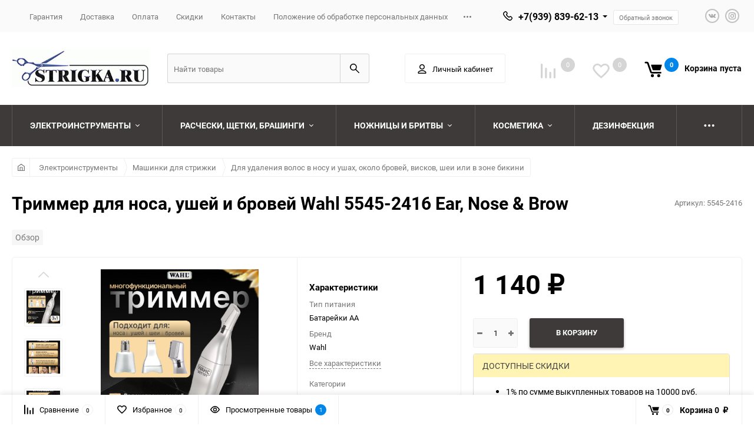

--- FILE ---
content_type: text/html; charset=utf-8
request_url: https://strigka.ru/trimmer-dlya-nosa-ushey-i-brovey-wahl-5545-2416-ear-nose-brow/
body_size: 18482
content:
<!DOCTYPE html><html class="roboto" lang="ru"><head><meta charset="utf-8"><title>Триммер для носа, ушей и бровей Wahl 5545-2416 Ear, Nose &amp; Brow</title><meta content="" name="author"><meta name="keywords" content="Триммер для носа, ушей и бровей Wahl 5545-2416 Ear, Nose &amp; Brow, Для удаления волос в носу и ушах, около бровей, висков, шеи или в зоне бикини, wahl, триммер" /><meta name="description" content="Триммер для носа, ушей и бровей Wahl 5545-2416 Ear, Nose &amp; Brow" /><meta content="width=device-width, initial-scale=1" name="viewport"><meta content="ie=edge" http-equiv="x-ua-compatible"><link rel="shortcut icon" href="/favicon.ico"/><link rel="alternate" type="application/rss+xml" title="Strigka.ru" href="https://strigka.ru/news/rss/"><link rel="stylesheet" media="screen" href="/wa-data/public/site/themes/balance1/css/fonts.css?v1.1.1.1769506855"><link rel="stylesheet" media="all" href="/wa-data/public/site/themes/balance1/css/vendor.css?v1.1.1.1769506855"><link rel="stylesheet" media="screen" href="/wa-content/font/ruble/arial/fontface.css?v2.9.9" /><link rel="stylesheet" media="all" href="/wa-data/public/site/themes/balance1/css/main.css?v1.1.1.1769506855"><link href="/wa-apps/shop/plugins/set/js/arcticmodal/jquery.arcticmodal-0.3.css?10.1.2.1769506855" rel="stylesheet">
<link href="/wa-apps/shop/plugins/set/js/arcticmodal/themes/simple.css?10.1.2.1769506855" rel="stylesheet">
<link href="/wa-apps/shop/plugins/set/css/style.css?10.1.2.1769506855" rel="stylesheet">
<link href="/wa-apps/shop/plugins/bestprice/css/frontend.css?v=1.3" rel="stylesheet">
<link href="/wa-apps/shop/plugins/tinkoff/css/tinkoff.css?2.2.3.1769506855.1769506855" rel="stylesheet">
<link href="/wa-data/public/shop/plugins/addgifts/css/all_8b3f29c08a85efbc10792dd7aaa65353.css" rel="stylesheet">
<!-- Custom Browsers Color Start --><!-- Chrome, Firefox OS and Opera --><meta name="theme-color" content="#fff"><!-- Windows Phone --><meta name="msapplication-navbutton-color" content="#fff"><!-- iOS Safari --><meta name="apple-mobile-web-app-status-bar-style" content="#fff"><!-- Custom Browsers Color End --><script src="/wa-content/js/jquery/jquery-1.11.1.min.js?v2.9.9"></script><script src="/wa-apps/shop/plugins/set/js/arcticmodal/jquery.arcticmodal-0.3.min.js?10.1.2.1769506855"></script>
<script src="https://strigka.ru/wa-data/public/shop/plugins/set/_/js/shopSetPlugin.js"></script>
<script src="/wa-apps/shop/plugins/flexdiscount/js/flexdiscountFrontend.js?4.45.0.1769506855"></script>
<script src="/wa-apps/shop/plugins/bestprice/js/jquery.inputmask.bundle.min.js?v=1.3"></script>
<script src="/wa-apps/shop/plugins/bestprice/js/phone.min.js?v=1.3"></script>
<script src="/wa-apps/shop/plugins/bestprice/js/frontend.js?v=1.3"></script>
<script src="/wa-apps/shop/plugins/tinkoff/js/tinkoff.js?2.2.3.1769506855.1769506855"></script>
<script src="/wa-apps/shop/plugins/addgifts/js/frontend.min.js?v=2.5.2"></script>
<link href="/wa-data/public/shop/themes/balance1/css/shop.css?v1.1.1.1769506855" rel="stylesheet"><!-- plugin hook: 'frontend_head' --><script src='/wa-apps/shop/plugins/arrived/js/main.js?v3.3.4'></script>
		<script> var arrived_ignore_stock_count = 0; </script>
		<link rel='stylesheet' href='/wa-apps/shop/plugins/arrived/css/main.css?v3.3.4' /><script type="text/javascript">
$(function(){
	$.shopSetPlugin.init({
		url:'/',
		cart_form_selector: '#page-content form',
		cart_item_selector: '.cart .row[data-id="ITEMID"] .item-name',
		cart_item_qty_selector: '.cart .row[data-id="ITEMID"] .item-qty .qty',
		afterAddCompect: function(response){
			$('#cart .cart-total').html(response.data.total_html);
		}
	})
})
</script><style>i.icon16-flexdiscount.loading{background-image:url(https://strigka.ru/wa-apps/shop/plugins/flexdiscount/img/loading16.gif)}i.flexdiscount-big-loading{background:url(https://strigka.ru/wa-apps/shop/plugins/flexdiscount/img/loading.gif) no-repeat}.fl-is-loading > * { opacity: 0.3; }.fl-is-loading { position:relative }.fl-is-loading:after{ position:absolute; top:0;left:0;content:"";width:100%;height:100%; background:url(https://strigka.ru/wa-apps/shop/plugins/flexdiscount/img/loader2.gif) center center no-repeat}.fl-loader-2:after{ position:absolute; top:0;left:0;content:"";width:100%;height:100%; background:url(/wa-content/img/loading16.gif) center center no-repeat}i.icon16-flexdiscount{background-repeat:no-repeat;height:16px;width:16px;display:inline-block;text-indent:-9999px;text-decoration:none!important;vertical-align:top;margin:-.1em .25em 0 0}i.flexdiscount-big-loading{display:inline-block;width:32px;height:32px;margin:15px 0}.flexdiscount-coup-del-block,.flexdiscount-loader{display:none}.align-center{text-align:center}.flexdiscount-coup-result,.flexdiscount-form,.flexdiscount-price-block,.flexdiscount-user-affiliate,.flexdiscount-user-discounts{margin:10px 0}.flexdiscount-coup-result{color:green}.flexdiscount-coup-result.flexdiscount-error{color:red}.flexdiscount-max-affiliate,.flexdiscount-max-discount{font-size:1.5em;color:#c03;font-weight:600}.flexdiscount-coupon-delete:before{content:'x';padding:5px;-webkit-border-radius:50%;-moz-border-radius:50%;border-radius:50%;border:2px solid red;width:.5em;height:.5em;display:inline-block;text-align:center;line-height:.5em;margin-right:5px;font-size:1.3em;color:red;font-weight:700;vertical-align:middle}.flexdiscount-price-block{display:inline-block}.flexdiscount-product-discount{display:table}.flexdiscount-my-content>div{padding:10px}.flexdiscount-discounts-affiliate{color:#c03;background:#fff4b4;padding:5px 10px;border-radius:20px}/***********************
 *
 * ru: Блок Доступных скидок и бонусов
 * en: Available discount and bonuses
 *
************************/

/**
* Обертка
* Wrap
*/
.flexdiscount-available-discount { }
/**
* Блок вывода Доступных скидок и бонусов
* Available discount and bonuses
*/
.flexdiscount-alldiscounts { clear: none; background-color: #FFFFFF; border: 1px solid #DDDDDD; -webkit-border-radius: 4px; -moz-border-radius: 4px; border-radius: 4px; margin: 10px 0; }
/**
* Шапка
* Header block
*/
.flexdiscount-alldiscounts-heading { background: #fff4b4; text-transform: uppercase; -webkit-border-top-left-radius: 3px; -moz-border-top-left-radius: 3px; border-top-left-radius: 3px; -webkit-border-top-right-radius: 3px; -moz-border-top-right-radius: 3px; border-top-right-radius: 3px; padding: 10px 15px;}
/**
* Заголовок шапки
* Header text
*/
.flexdiscount-alldiscounts-heading .h3 { font-size: 14px; margin: 0; padding: 0; color: #444;}
/**
* Внутренний отступ основной части
* Padding of the block body
*/
.flexdiscount-alldiscounts-body, .flexdiscount-alldiscounts .flexdiscount-body { padding: 15px; }
/*
* Ширина таблицы
* Width table
*/
.flexdiscount-alldiscounts table { width: 100%; }
/*
* Внешний отступ неупорядоченных списков
* Margin of unordered lists
*/
.flexdiscount-alldiscounts ul { margin: 0; }
/*
* Стили таблицы
* Table styles
*/
.flexdiscount-alldiscounts .flexdiscount-table { border-left: 1px solid #000; border-top: 1px solid #000; width: 100%; margin: 0; }
/*
* Стили заголовков и ячеек таблицы
* Table cells styles
*/
.flexdiscount-alldiscounts .flexdiscount-table td, .flexdiscount-alldiscounts .flexdiscount-table th { color: #000; border: 1px solid #000; padding: 5px; }
.fl-discount-skus { margin-bottom: 10px; }
tr.fl-discount-skus td { padding: 10px 5px; }

/***********************
 *
 * ru: Блок Действующих скидок и бонусов
 * en: Product active discounts and bonuses
 *
************************/

/**
* Обертка
* Wrap
*/
.flexdiscount-product-discount { display: table; }
/**
* Блок вывода Действующих скидок и бонусов
* Product active discounts and bonuses block
*/
.flexdiscount-pd-block { background-color: #FFFFFF; border: 1px solid #DDDDDD; -webkit-border-radius: 4px; -moz-border-radius: 4px; border-radius: 4px; margin: 10px 0; }
/**
* Шапка
* Header block
*/
.flexdiscount-pd-block .flexdiscount-heading, #yourshop .flexdiscount-pd-block .flexdiscount-heading { background: #163bdb; text-transform: uppercase; border-color: #DDDDDD; color: #333333; -webkit-border-top-left-radius: 3px; -moz-border-top-left-radius: 3px; border-top-left-radius: 3px; -webkit-border-top-right-radius: 3px; -moz-border-top-right-radius: 3px; border-top-right-radius: 3px; padding: 10px 15px;}
/**
* Заголовок шапки
* Header text
*/
.flexdiscount-pd-block .flexdiscount-heading .h3 { font-size: 14px; margin: 0; padding: 0; color: #fff;}
/**
* Внутренний отступ основной части
* Padding of the block body
*/
.flexdiscount-pd-block .flexdiscount-body { padding: 15px; }
/*
* Внешний отступ неупорядоченных списков
* Margin of unordered lists
*/
.flexdiscount-pd-block ul { margin: 0; }
/*
* Стили таблицы
* Table styles
*/
.flexdiscount-pd-block .flexdiscount-table { border-left: 1px solid #000; border-top: 1px solid #000; width: 100%; margin: 0; }
/*
* Стили заголовков и ячеек таблицы
* Table cells styles
*/
.flexdiscount-pd-block .flexdiscount-table td, .flexdiscount-pd-block .flexdiscount-table th { color: #000; border: 1px solid #000; padding: 5px; }

/***********************
 *
 * ru: Активные скидок и бонусов
 * en: Active discounts and bonuses block
 *
************************/

/**
* Обертка
* Wrap
*/
.flexdiscount-user-discounts { }
/**
* Блок вывода активных скидок и бонусов
* Active discounts and bonuses block
*/
.flexdiscount-discounts { clear: both; overflow: hidden; background-color: #FFFFFF; border: 1px solid #ddd; margin: 10px 0; }
/**
* Шапка
* Header block
*/
.flexdiscount-discounts-heading { background: #eee; text-transform: uppercase; color: #333333; padding: 10px 15px; }
/**
* Заголовок шапки
* Header text
*/
.flexdiscount-discounts-heading .h3 { font-size: 14px; margin: 0; color: #444; }
/**
* Внутренний отступ основной части
* Padding of the block body
*/
.flexdiscount-discounts-body { padding: 0; }
/*
* Ширина таблицы
* Width table
*/
.flexdiscount-discounts table { width: 100%; }
/*
* Стили неупорядоченных списков
* Styles of unordered lists
*/
.flexdiscount-discounts-body ul { list-style: none; padding: 0; margin: 0; }
.flexdiscount-discounts-body li { padding: 10px 15px; background-color: #fefce3; margin: 5px 0; }
/*
* Стили для размера скидки
* Styles for discount
*/
.flexdiscount-discounts-price { color: #e8385c; display: inline-block; }

/***********************
 *
 * ru: Дополнительная форма ввода купонов
 * en: Additional coupon form
 *
************************/

/*
* Цвет сообщения о успешно введенном купоне
* Message color about successfully entered coupon
*/
.flexdiscount-coup-result { color: green; }
/*
* Цвет сообщения о неверно введенном купоне
* Message color about incorrectly entered coupon
*/
.flexdiscount-coup-result.flexdiscount-error { color: #ff0000; }
/**
* Крестик удаления купона
* Delete coupon cross
*/
.flexdiscount-coupon-delete:before { content: 'x'; padding: 5px; -webkit-border-radius: 50%; -moz-border-radius: 50%; border-radius: 50%; border: 2px solid #ff0000; width: .5em; height: .5em; display: inline-block; text-align: center; line-height: .5em; margin-right: 5px; font-size: 1.3em; color: #ff0000; font-weight: bold; vertical-align: middle; }

/***********************
 *
 * ru: Блок правил запрета
 * en: Deny discounts block
 *
************************/

/**
* Обертка
* Wrap
*/
.flexdiscount-deny-discount { }
/**
* Блок вывода правил запрета
* Deny discounts block
*/
.flexdiscount-denydiscounts { clear: none; background-color: #FFFFFF; border: 1px solid #DDDDDD; -webkit-border-radius: 4px; -moz-border-radius: 4px; border-radius: 4px; margin: 10px 0; }
/**
* Шапка
* Header block
*/
.flexdiscount-denydiscounts-heading { background: #ff0000; text-transform: uppercase; -webkit-border-top-left-radius: 3px; -moz-border-top-left-radius: 3px; border-top-left-radius: 3px; -webkit-border-top-right-radius: 3px; -moz-border-top-right-radius: 3px; border-top-right-radius: 3px; padding: 10px 15px;}
/**
* Заголовок шапки
* Header text
*/
.flexdiscount-denydiscounts-heading .h3 { font-size: 14px; margin: 0; padding: 0; color: #fff;}
/**
* Внутренний отступ основной части
* Padding of the block body
*/
.flexdiscount-denydiscounts-body, .flexdiscount-denydiscounts .flexdiscount-body { padding: 15px; }
/*
* Ширина таблицы
* Width table
*/
.flexdiscount-denydiscounts table { width: 100%; }
/*
* Внешний отступ неупорядоченных списков
* Margin of unordered lists
*/
.flexdiscount-denydiscounts ul { margin: 0; }
/*
* Стили таблицы
* Table styles
*/
.flexdiscount-denydiscounts .flexdiscount-table { border-left: 1px solid #000; border-top: 1px solid #000; width: 100%; margin: 0; }
/*
* Стили заголовков и ячеек таблицы
* Table cells styles
*/
.flexdiscount-denydiscounts .flexdiscount-table td, .flexdiscount-denydiscounts .flexdiscount-table th { color: #000; border: 1px solid #000; padding: 5px; }

/***********************
 *
 * ru: Блок цены со скидкой
 * en: Block of price with discount
 *
************************/

/*
* Обертка
* Wrap
*/
.flexdiscount-price-block { display: inline-block; }

/***********************
 *
 * ru: Скидки в личном кабинете
 * en: Discounts in customer account
 *
************************/

/*
* Обертка
* Wrap
*/
.flexdiscount-my-content > div { padding: 10px; }

/***********************
 *
 * ru: Остальные стили
 * en: Other styles
 *
************************/

/*
* Бонусы
* Bonuses
*/
.flexdiscount-discounts-affiliate { color: #c03; background: #fff4b4; padding: 5px 10px; border-radius: 20px; }
/**
* Максимальное значение скидок и бонусов в блоках Доступных и Действующих скидок
* Maximum value of discount and bonuses in Available discounts block and Product discounts block
*/
.flexdiscount-max-discount, .flexdiscount-max-affiliate { font-size: 1.3em; color: #c03; font-weight: 600; }</style><script>$(function() {$.flexdiscountFrontend = new FlexdiscountPluginFrontend({urls: {couponAddUrl: '/flexdiscount/couponAdd/',updateDiscountUrl: '/flexdiscount/update/',refreshCartUrl: '/flexdiscount/cartUpdate/',deleteUrl: '/flexdiscount/couponDelete/',cartSaveUrl: {shop: '/cart/save/',plugin: '/shop-set-plugin-cart-save/'},cartDeleteUrl: {shop: '/cart/delete/',plugin: '/my/'},cartAddUrl: {shop: '/cart/add/',plugin: '/shop-set-plugin-cart-add/'}},updateInfoblocks: 1,hideDefaultAffiliateBlock: '',ss8forceUpdate: '0',addAffiliateBlock: 0,loaderType: 'loader1',locale: 'ru_RU',settings: {"enable_frontend_cart_hook":1,"coupon_form":"    <div class=\"flexdiscount-form\">\r\n        \u041a\u043e\u0434 \u043a\u0443\u043f\u043e\u043d\u0430:\r\n        <input type=\"text\" class=\"flexdiscount-coupon-code\">\r\n        <input type=\"submit\" class=\"flexdiscount-submit-button\" value=\"\u041f\u0440\u0438\u043c\u0435\u043d\u0438\u0442\u044c\">\r\n        <div class=\"flexdiscount-coup-del-block\">\r\n            <a href=\"#\" title=\"\u0443\u0434\u0430\u043b\u0438\u0442\u044c \u043a\u0443\u043f\u043e\u043d\" class=\"flexdiscount-coupon-delete\">\u0443\u0434\u0430\u043b\u0438\u0442\u044c \u043a\u0443\u043f\u043e\u043d<\/a>\r\n        <\/div>\r\n        <div class=\"flexdiscount-coup-result\"><\/div>\r\n    <\/div>\r\n"},ss8UpdateAfterPayment: 0,shopVersion: '10.1.2.1769506855'});});</script><script>if (typeof shop_addgifts__frontend == 'undefined') {
            document.addEventListener('DOMContentLoaded', function () {
                shop_addgifts__frontend.base_url = '/';
            })
        } else {
            shop_addgifts__frontend.base_url = '/';
        } 
        </script>



<!-- Yandex.Metrika counter -->
<script type="text/javascript" >
   (function(m,e,t,r,i,k,a){m[i]=m[i]||function(){(m[i].a=m[i].a||[]).push(arguments)};
   m[i].l=1*new Date();k=e.createElement(t),a=e.getElementsByTagName(t)[0],k.async=1,k.src=r,a.parentNode.insertBefore(k,a)})
   (window, document, "script", "https://mc.yandex.ru/metrika/tag.js", "ym");
   ym(3839095, "init", {
        clickmap:true,
        trackLinks:true,
        accurateTrackBounce:true,
        webvisor:true,
        trackHash:true,
        ecommerce:"dataLayer"
   });
</script>
<noscript><div><img src="https://mc.yandex.ru/watch/3839095" style="position:absolute; left:-9999px;" alt="" /></div></noscript>
<!-- /Yandex.Metrika counter -->


<link rel="stylesheet" media="all" href="/wa-data/public/site/themes/balance1/css/themecolors/color-30.css?v1.1.1.1769506855"><meta property="og:type" content="website">
<meta property="og:title" content="Триммер для носа, ушей и бровей Wahl 5545-2416 Ear, Nose &amp; Brow">
<meta property="og:description" content="Триммер для носа, ушей и бровей Wahl 5545-2416 Ear, Nose &amp; Brow">
<meta property="og:image" content="https://strigka.ru/wa-data/public/shop/products/26/23/2326/images/8224/8224.750x0.jpg">
<meta property="og:url" content="https://strigka.ru/trimmer-dlya-nosa-ushey-i-brovey-wahl-5545-2416-ear-nose-brow/">
<meta property="product:price:amount" content="1140">
<meta property="product:price:currency" content="RUB">
<script>
(function(i,s,o,g,r,a,m){i['GoogleAnalyticsObject']=r;i[r]=i[r]||function(){
(i[r].q=i[r].q||[]).push(arguments)},i[r].l=1*new Date();a=s.createElement(o),
m=s.getElementsByTagName(o)[0];a.async=1;a.src=g;m.parentNode.insertBefore(a,m)
})(window,document,'script','//www.google-analytics.com/analytics.js','ga');
ga('create', 'UA-75174136-1', 'auto');
ga('send', 'pageview');

</script><link rel="stylesheet" media="all" href="/wa-data/public/site/themes/balance1/css/user.css?v1.1.1.1769506855"><!--  --><script>jQuery().ready(function(){if (jQuery(".item-pg").html()) {console.log("PRODUCT_PGS1");ym(3839095,'reachGoal','karttovar');}jQuery(".b-bestprice__wrapper .i-bestprice__button").click(function(){console.log("BESTPRICE_BTN3");ym(3839095,'reachGoal','BESTPRICE_BTN3');});jQuery(".cart-check .s-cart-submit").click(function(){if (jQuery(this).attr("type")=="button") {console.log("CHECKOUT_SUBMIT3");ym(3839095,'reachGoal','CHECKOUT_SUBMIT3');}});jQuery(".addtocart button").click(function(){if (jQuery(this).attr("type")=="submit") {console.log("SUBMIT_EVT21");ym(3839095,'reachGoal','SUBMIT_EVT21');}});jQuery(".pd-cart .item-list-c__cartbtn").click(function(){console.log("SUBMIT_EVT22");ym(3839095,'reachGoal','SUBMIT_EVT22');});jQuery(".contactinfo input").click(function(){if (jQuery(this).attr("type")=="button") {console.log("CONTACT_INFO1");ym(3839095,'reachGoal','CONTACT_INFO1');}});jQuery(".step-shipping input").click(function(){if (jQuery(this).attr("type")=="button") {console.log("DELIVERY_EVT2");ym(3839095,'reachGoal','DELIVERY_EVT2');}});jQuery(".step-payment input").click(function(){if (jQuery(this).attr("type")=="button") {console.log("PAYMENT_EVT3");ym(3839095,'reachGoal','PAYMENT_EVT3');}});jQuery(".step-confirmation input").click(function(){if (jQuery(this).attr("type")=="button") {console.log("CONFIRMATION_EVT4");ym(3839095,'reachGoal','CONFIRMATION_EVT4');}});});</script></head><body data-viewed="2326" data-theme-id="balance"><main id="my-page"><div class="page-preloader"><div class="inner-loader"></div></div><div class="outer-wrapper item-page has-bottom-panel"><header class="site-header site-header_mob site-header_2"><div class="site-header__menu-row"><a class="cat-menu-btn-mob" href="#"><span class="cat-menu-btn-mob__inner"><span class="icon"><svg class="icon" width="10" height="10"><use xlink:href="#icon-catalog-mob"></use></svg></span><span class="cat-menu-btn-mob__text">Каталог товаров</span></span></a></div><div class="site-header__main"><div class="site-header__main-inner"><div class="site-header__hamb-logo"><a class="hamburger" href="#mmenu"><span class="hamburger__inner"></span></a><a class="site-header__logo" href="/"><img src="/wa-data/public/site/themes/balance1/img/logo_mobile.gif?v1589751291?v1.1.1.1769506855" alt="Strigka.ru"></a></div><div class="site-header__actions"><div class="site-actions site-actions_mob"><div class="site-actions__btn site-actions__btn_comp"><a class="action-btn js-compare-link js-compare-status" href="javascript:void(0);"><span class="action-btn__inner"><svg class="icon" width="20" height="20"><use xlink:href="#icon-chart"></use></svg><span class="action-btn__text">Сравнение</span><span class="action-btn__qty js-compare-count">0</span></span></a></div><div class="site-actions__btn site-actions__btn_fav"><a class="action-btn js-wishlist-status" href="/search/?_balance_type=favorites"><span class="action-btn__inner"><svg class="icon" width="20" height="19"><use xlink:href="#icon-heart"></use></svg><span class="action-btn__text">Избранное</span><span class="action-btn__qty js-wishlist-count">0</span></span></a></div><div class="site-actions__btn site-actions__btn_search"><a class="action-btn inline-popup-search" href="#search-popup"><span class="action-btn__inner"><svg class="icon" width="22" height="22"><use xlink:href="#icon-search"></use></svg><span class="action-btn__text">Поиск</span></span></a><div class="b-popup b-popup_search mfp-hide mfp-with-anim" id="search-popup"><div class="b-popup__inner"><div class="site-search"><div class="site-search__title">Поиск</div><form class="search__form-autocomplete search__form-shop" action="/search/" data-images="1" data-limit="6"><div class="site-search__inner"><div class="site-search__input-wrapper"><input class="site-search__input site-search__input_merged" type="search" name="query" autocomplete="off" placeholder="Найти товары" value="" /><div class="site-search__loader"></div></div><button class="site-search__btn"><svg class="icon cent-icon" width="16" height="16"><use xlink:href="#icon-search"></use></svg><span class="site-search__btn-text">Поиск</span></button></div></form><div class="autocomplete-suggestions"><div class="autocomplete-suggestion autocomplete-suggestion-showall"><a class="btn btn_shiny btn_sec-9 view-all" href="/search/" data-href="/search/?*"><span>Посмотреть все результаты</span><div class="hover-anim"></div></a></div></div></div></div></div></div><div class="site-actions__btn site-actions__btn_user"><a class="action-btn" href="/login/"><span class="action-btn__inner"><svg class="icon" width="19" height="22"><use xlink:href="#icon-user"></use></svg><span class="action-btn__text">Личный кабинет</span></span></a></div><div class="site-actions__btn site-actions__btn_cart"><a href="/order/" class="action-btn js-minicart is-empty"><div class="action-btn__inner"><svg class="icon" width="24" height="20"><use xlink:href="#icon-cart"></use></svg><div class="action-btn__qty js-minicart-count">0</div></div></a></div></div></div></div></div><div class="mob-search"><form action="/search/" data-images="1" data-limit="6"><input type="search" name="query" autocomplete="off" placeholder="Найти товары" value=""><input type="submit"></form></div><nav class="mobile-nav" id="mmenu"><ul class="mobile-nav__list"><li class="mobile-nav__item mobile-nav__item_catalog mobile-nav__item_main"><span class="mobile-nav__btn"><svg class="icon" width="16" height="16"><use xlink:href="#icon-catalog-mob"></use></svg><span class="mobile-nav__text">Каталог товаров</span></span><ul class="mobile-nav__list"><li class="mobile-nav__item"><span class="mobile-nav__btn"><span class="mobile-nav__text">Электроинструменты</span></span><ul class="mobile-nav__list mobile-nav__list_next"><li class="mobile-nav__item"><a class="mobile-nav__btn" href="/category/elektroinstrumenty/">Посмотреть все товары</a></li><li class="mobile-nav__item"><span class="mobile-nav__btn"><span class="mobile-nav__text">Машинки для стрижки</span></span><ul class="mobile-nav__list mobile-nav__list_next"><li class="mobile-nav__item"><a class="mobile-nav__btn" href="/category/elektroinstrumenty/mashinki-dlya-strizhki/">Посмотреть все товары</a></li><li class="mobile-nav__item"><a href="/category/elektroinstrumenty/mashinki-dlya-strizhki/professionalnye/" class="mobile-nav__btn"><span class="mobile-nav__text">Профессиональные</span></a></li><li class="mobile-nav__item"><a href="/category/elektroinstrumenty/mashinki-dlya-strizhki/okantovochnye/" class="mobile-nav__btn"><span class="mobile-nav__text">Окантовочные</span></a></li><li class="mobile-nav__item"><a href="/category/elektroinstrumenty/mashinki-dlya-strizhki/bytovye/" class="mobile-nav__btn"><span class="mobile-nav__text">Бытовые</span></a></li><li class="mobile-nav__item"><a href="/category/elektroinstrumenty/mashinki-dlya-strizhki/dlya-strizhki-borody-i-usov/" class="mobile-nav__btn"><span class="mobile-nav__text">Для стрижки бороды и усов</span></a></li><li class="mobile-nav__item"><a href="/category/elektroinstrumenty/mashinki-dlya-strizhki/dlya-strizhki-volos-v-nosu-i-ushakh/" class="mobile-nav__btn"><span class="mobile-nav__text">Для удаления волос в носу и ушах, около бровей, висков, шеи или в зоне бикини</span></a></li></ul></li><li class="mobile-nav__item"><span class="mobile-nav__btn"><span class="mobile-nav__text">Фены</span></span><ul class="mobile-nav__list mobile-nav__list_next"><li class="mobile-nav__item"><a class="mobile-nav__btn" href="/category/elektroinstrumenty/feny/">Посмотреть все товары</a></li><li class="mobile-nav__item"><a href="/category/elektroinstrumenty/feny/babyliss-pro/" class="mobile-nav__btn"><span class="mobile-nav__text">BaByliss PRO</span></a></li><li class="mobile-nav__item"><a href="/category/elektroinstrumenty/feny/braun/" class="mobile-nav__btn"><span class="mobile-nav__text">Braun</span></a></li><li class="mobile-nav__item"><a href="/category/elektroinstrumenty/feny/dewal/" class="mobile-nav__btn"><span class="mobile-nav__text">Dewal</span></a></li><li class="mobile-nav__item"><a href="/category/elektroinstrumenty/feny/dimi/" class="mobile-nav__btn"><span class="mobile-nav__text">DIMI</span></a></li><li class="mobile-nav__item"><a href="/category/elektroinstrumenty/feny/efalock/" class="mobile-nav__btn"><span class="mobile-nav__text">Efalock</span></a></li><li class="mobile-nav__item"><a href="/category/elektroinstrumenty/feny/eti/" class="mobile-nav__btn"><span class="mobile-nav__text">ETI</span></a></li><li class="mobile-nav__item"><a href="/category/elektroinstrumenty/feny/wahl/" class="mobile-nav__btn"><span class="mobile-nav__text">Wahl</span></a></li><li class="mobile-nav__item"><a href="/category/elektroinstrumenty/feny/aksessuary/" class="mobile-nav__btn"><span class="mobile-nav__text">Аксессуары</span></a></li></ul></li><li class="mobile-nav__item"><span class="mobile-nav__btn"><span class="mobile-nav__text">Плойки</span></span><ul class="mobile-nav__list mobile-nav__list_next"><li class="mobile-nav__item"><a class="mobile-nav__btn" href="/category/elektroinstrumenty/ployki/">Посмотреть все товары</a></li><li class="mobile-nav__item"><a href="/category/elektroinstrumenty/ployki/artero/" class="mobile-nav__btn"><span class="mobile-nav__text">Artero</span></a></li><li class="mobile-nav__item"><a href="/category/elektroinstrumenty/ployki/babyliss-pro/" class="mobile-nav__btn"><span class="mobile-nav__text">BaByliss PRO</span></a></li><li class="mobile-nav__item"><a href="/category/elektroinstrumenty/ployki/dewal/" class="mobile-nav__btn"><span class="mobile-nav__text">Dewal</span></a></li><li class="mobile-nav__item"><a href="/category/elektroinstrumenty/ployki/efalock/" class="mobile-nav__btn"><span class="mobile-nav__text">Efalock</span></a></li><li class="mobile-nav__item"><a href="/category/elektroinstrumenty/ployki/ermila/" class="mobile-nav__btn"><span class="mobile-nav__text">Ermila</span></a></li><li class="mobile-nav__item"><a href="/category/elektroinstrumenty/ployki/wahl/" class="mobile-nav__btn"><span class="mobile-nav__text">Wahl</span></a></li></ul></li><li class="mobile-nav__item"><span class="mobile-nav__btn"><span class="mobile-nav__text">Утюжки</span></span><ul class="mobile-nav__list mobile-nav__list_next"><li class="mobile-nav__item"><a class="mobile-nav__btn" href="/category/elektroinstrumenty/utyuzhki/">Посмотреть все товары</a></li><li class="mobile-nav__item"><a href="/category/elektroinstrumenty/utyuzhki/artero/" class="mobile-nav__btn"><span class="mobile-nav__text">Artero</span></a></li><li class="mobile-nav__item"><a href="/category/elektroinstrumenty/utyuzhki/babyliss-pro/" class="mobile-nav__btn"><span class="mobile-nav__text">BaByliss PRO</span></a></li><li class="mobile-nav__item"><a href="/category/elektroinstrumenty/utyuzhki/dewal/" class="mobile-nav__btn"><span class="mobile-nav__text">Dewal</span></a></li><li class="mobile-nav__item"><a href="/category/elektroinstrumenty/utyuzhki/ermila/" class="mobile-nav__btn"><span class="mobile-nav__text">Ermila</span></a></li><li class="mobile-nav__item"><a href="/category/elektroinstrumenty/utyuzhki/gama/" class="mobile-nav__btn"><span class="mobile-nav__text">GaMa</span></a></li><li class="mobile-nav__item"><a href="/category/elektroinstrumenty/utyuzhki/harizma/" class="mobile-nav__btn"><span class="mobile-nav__text">Harizma</span></a></li><li class="mobile-nav__item"><a href="/category/elektroinstrumenty/utyuzhki/mark-shmidt/" class="mobile-nav__btn"><span class="mobile-nav__text">Mark Shmidt</span></a></li><li class="mobile-nav__item"><a href="/category/elektroinstrumenty/utyuzhki/moser/" class="mobile-nav__btn"><span class="mobile-nav__text">Moser</span></a></li><li class="mobile-nav__item"><a href="/category/elektroinstrumenty/utyuzhki/valera/" class="mobile-nav__btn"><span class="mobile-nav__text">Valera</span></a></li><li class="mobile-nav__item"><a href="/category/elektroinstrumenty/utyuzhki/wahl/" class="mobile-nav__btn"><span class="mobile-nav__text">Wahl</span></a></li></ul></li><li class="mobile-nav__item"><span class="mobile-nav__btn"><span class="mobile-nav__text">Стайлеры</span></span><ul class="mobile-nav__list mobile-nav__list_next"><li class="mobile-nav__item"><a class="mobile-nav__btn" href="/category/elektroinstrumenty/staylery/">Посмотреть все товары</a></li><li class="mobile-nav__item"><a href="/category/elektroinstrumenty/staylery/dyson/" class="mobile-nav__btn"><span class="mobile-nav__text">DYSON</span></a></li><li class="mobile-nav__item"><a href="/category/elektroinstrumenty/staylery/artero/" class="mobile-nav__btn"><span class="mobile-nav__text">Artero</span></a></li><li class="mobile-nav__item"><a href="/category/elektroinstrumenty/staylery/babyliss-pro/" class="mobile-nav__btn"><span class="mobile-nav__text">BaByliss PRO</span></a></li><li class="mobile-nav__item"><a href="/category/elektroinstrumenty/staylery/dewal/" class="mobile-nav__btn"><span class="mobile-nav__text">Dewal</span></a></li><li class="mobile-nav__item"><a href="/category/elektroinstrumenty/staylery/ermila/" class="mobile-nav__btn"><span class="mobile-nav__text">Ermila</span></a></li><li class="mobile-nav__item"><a href="/category/elektroinstrumenty/staylery/harizma/" class="mobile-nav__btn"><span class="mobile-nav__text">Harizma</span></a></li><li class="mobile-nav__item"><a href="/category/elektroinstrumenty/staylery/mark-shmidt/" class="mobile-nav__btn"><span class="mobile-nav__text">Mark Shmidt</span></a></li><li class="mobile-nav__item"><a href="/category/elektroinstrumenty/staylery/moser/" class="mobile-nav__btn"><span class="mobile-nav__text">Moser</span></a></li></ul></li><li class="mobile-nav__item"><span class="mobile-nav__btn"><span class="mobile-nav__text">Ножи для машинок</span></span><ul class="mobile-nav__list mobile-nav__list_next"><li class="mobile-nav__item"><a class="mobile-nav__btn" href="/category/elektroinstrumenty/nozhevye-bloki/">Посмотреть все товары</a></li><li class="mobile-nav__item"><a href="/category/elektroinstrumenty/nozhevye-bloki/babyliss/" class="mobile-nav__btn"><span class="mobile-nav__text">Babyliss</span></a></li><li class="mobile-nav__item"><a href="/category/elektroinstrumenty/nozhevye-bloki/enchen/" class="mobile-nav__btn"><span class="mobile-nav__text">Enchen</span></a></li><li class="mobile-nav__item"><a href="/category/elektroinstrumenty/nozhevye-bloki/oster/" class="mobile-nav__btn"><span class="mobile-nav__text">Oster</span></a></li><li class="mobile-nav__item"><a href="/category/elektroinstrumenty/nozhevye-bloki/panasonic/" class="mobile-nav__btn"><span class="mobile-nav__text">Panasonic</span></a></li><li class="mobile-nav__item"><a href="/category/elektroinstrumenty/nozhevye-bloki/andis/" class="mobile-nav__btn"><span class="mobile-nav__text">Andis</span></a></li><li class="mobile-nav__item"><a href="/category/elektroinstrumenty/nozhevye-bloki/aesculap/" class="mobile-nav__btn"><span class="mobile-nav__text">Aesculap</span></a></li><li class="mobile-nav__item"><a href="/category/elektroinstrumenty/nozhevye-bloki/artero/" class="mobile-nav__btn"><span class="mobile-nav__text">Artero</span></a></li><li class="mobile-nav__item"><a href="/category/elektroinstrumenty/nozhevye-bloki/moser/" class="mobile-nav__btn"><span class="mobile-nav__text">Moser</span></a></li><li class="mobile-nav__item"><a href="/category/elektroinstrumenty/nozhevye-bloki/thrive/" class="mobile-nav__btn"><span class="mobile-nav__text">Thrive</span></a></li><li class="mobile-nav__item"><a href="/category/elektroinstrumenty/nozhevye-bloki/wahl/" class="mobile-nav__btn"><span class="mobile-nav__text">Wahl</span></a></li><li class="mobile-nav__item"><a href="/category/elektroinstrumenty/nozhevye-bloki/liscop/" class="mobile-nav__btn"><span class="mobile-nav__text">Liscop</span></a></li></ul></li><li class="mobile-nav__item"><span class="mobile-nav__btn"><span class="mobile-nav__text">Запчасти</span></span><ul class="mobile-nav__list mobile-nav__list_next"><li class="mobile-nav__item"><a class="mobile-nav__btn" href="/category/elektroinstrumenty/zapchasti/">Посмотреть все товары</a></li><li class="mobile-nav__item"><a href="/category/elektroinstrumenty/zapchasti/Moser/" class="mobile-nav__btn"><span class="mobile-nav__text">Moser</span></a></li><li class="mobile-nav__item"><a href="/category/elektroinstrumenty/zapchasti/zapchasti-wahl/" class="mobile-nav__btn"><span class="mobile-nav__text">Запчасти Wahl</span></a></li></ul></li><li class="mobile-nav__item"><a href="/category/elektroinstrumenty/nasadki/" class="mobile-nav__btn"><span class="mobile-nav__text">Насадки</span></a></li><li class="mobile-nav__item"><a href="/category/elektroinstrumenty/sredstva-dlya-ukhoda-za-nozhami/" class="mobile-nav__btn"><span class="mobile-nav__text">Средства для ухода за ножами</span></a></li></ul></li><li class="mobile-nav__item"><span class="mobile-nav__btn"><span class="mobile-nav__text">Расчески, щетки, брашинги</span></span><ul class="mobile-nav__list mobile-nav__list_next"><li class="mobile-nav__item"><a class="mobile-nav__btn" href="/category/rascheski-shchetki-brashingi/">Посмотреть все товары</a></li><li class="mobile-nav__item"><a href="/category/rascheski-shchetki-brashingi/nabory/" class="mobile-nav__btn"><span class="mobile-nav__text">Наборы</span></a></li><li class="mobile-nav__item"><span class="mobile-nav__btn"><span class="mobile-nav__text">Брашинги</span></span><ul class="mobile-nav__list mobile-nav__list_next"><li class="mobile-nav__item"><a class="mobile-nav__btn" href="/category/rascheski-shchetki-brashingi/brashingi/">Посмотреть все товары</a></li><li class="mobile-nav__item"><a href="/category/rascheski-shchetki-brashingi/brashingi/wahl/" class="mobile-nav__btn"><span class="mobile-nav__text">Wahl</span></a></li><li class="mobile-nav__item"><a href="/category/rascheski-shchetki-brashingi/brashingi/moser/" class="mobile-nav__btn"><span class="mobile-nav__text">Moser</span></a></li><li class="mobile-nav__item"><a href="/category/rascheski-shchetki-brashingi/brashingi/artero/" class="mobile-nav__btn"><span class="mobile-nav__text">Artero</span></a></li><li class="mobile-nav__item"><a href="/category/rascheski-shchetki-brashingi/brashingi/dewal/" class="mobile-nav__btn"><span class="mobile-nav__text">Dewal</span></a></li><li class="mobile-nav__item"><a href="/category/rascheski-shchetki-brashingi/brashingi/keller/" class="mobile-nav__btn"><span class="mobile-nav__text">Keller</span></a></li><li class="mobile-nav__item"><a href="/category/rascheski-shchetki-brashingi/brashingi/ys-park/" class="mobile-nav__btn"><span class="mobile-nav__text">YS Park</span></a></li></ul></li><li class="mobile-nav__item"><span class="mobile-nav__btn"><span class="mobile-nav__text">Расчески</span></span><ul class="mobile-nav__list mobile-nav__list_next"><li class="mobile-nav__item"><a class="mobile-nav__btn" href="/category/rascheski-shchetki-brashingi/rascheski/">Посмотреть все товары</a></li><li class="mobile-nav__item"><a href="/category/rascheski-shchetki-brashingi/rascheski/efalock/" class="mobile-nav__btn"><span class="mobile-nav__text">EFALOCK</span></a></li><li class="mobile-nav__item"><a href="/category/rascheski-shchetki-brashingi/rascheski/moser/" class="mobile-nav__btn"><span class="mobile-nav__text">Moser</span></a></li><li class="mobile-nav__item"><a href="/category/rascheski-shchetki-brashingi/rascheski/dimi/" class="mobile-nav__btn"><span class="mobile-nav__text">DIMI</span></a></li><li class="mobile-nav__item"><a href="/category/rascheski-shchetki-brashingi/rascheski/melonpro/" class="mobile-nav__btn"><span class="mobile-nav__text">MelonPro</span></a></li><li class="mobile-nav__item"><a href="/category/rascheski-shchetki-brashingi/rascheski/eurostil/" class="mobile-nav__btn"><span class="mobile-nav__text">Eurostil</span></a></li><li class="mobile-nav__item"><a href="/category/rascheski-shchetki-brashingi/rascheski/barber-bro/" class="mobile-nav__btn"><span class="mobile-nav__text">Barber Pro</span></a></li><li class="mobile-nav__item"><a href="/category/rascheski-shchetki-brashingi/rascheski/artero/" class="mobile-nav__btn"><span class="mobile-nav__text">Artero</span></a></li><li class="mobile-nav__item"><a href="/category/rascheski-shchetki-brashingi/rascheski/keller/" class="mobile-nav__btn"><span class="mobile-nav__text">Keller</span></a></li><li class="mobile-nav__item"><a href="/category/rascheski-shchetki-brashingi/rascheski/kent/" class="mobile-nav__btn"><span class="mobile-nav__text">Kent</span></a></li><li class="mobile-nav__item"><a href="/category/rascheski-shchetki-brashingi/rascheski/wahl/" class="mobile-nav__btn"><span class="mobile-nav__text">Wahl</span></a></li><li class="mobile-nav__item"><a href="/category/rascheski-shchetki-brashingi/rascheski/yento/" class="mobile-nav__btn"><span class="mobile-nav__text">YS Park</span></a></li></ul></li><li class="mobile-nav__item"><span class="mobile-nav__btn"><span class="mobile-nav__text">Щетки</span></span><ul class="mobile-nav__list mobile-nav__list_next"><li class="mobile-nav__item"><a class="mobile-nav__btn" href="/category/rascheski-shchetki-brashingi/shchetki/">Посмотреть все товары</a></li><li class="mobile-nav__item"><a href="/category/rascheski-shchetki-brashingi/shchetki/wahl/" class="mobile-nav__btn"><span class="mobile-nav__text">Wahl</span></a></li><li class="mobile-nav__item"><a href="/category/rascheski-shchetki-brashingi/shchetki/keller/" class="mobile-nav__btn"><span class="mobile-nav__text">KELLER</span></a></li><li class="mobile-nav__item"><a href="/category/rascheski-shchetki-brashingi/shchetki/moser/" class="mobile-nav__btn"><span class="mobile-nav__text">Moser</span></a></li></ul></li></ul></li><li class="mobile-nav__item"><span class="mobile-nav__btn"><span class="mobile-nav__text">Ножницы и бритвы</span></span><ul class="mobile-nav__list mobile-nav__list_next"><li class="mobile-nav__item"><a class="mobile-nav__btn" href="/category/nozhnitsy-i-britvy/">Посмотреть все товары</a></li><li class="mobile-nav__item"><a href="/category/nozhnitsy-i-britvy/britvy-i-lezviya-parikmakherskie/" class="mobile-nav__btn"><span class="mobile-nav__text">Бритвы и лезвия парикмахерские</span></a></li><li class="mobile-nav__item"><span class="mobile-nav__btn"><span class="mobile-nav__text">Ножницы парикмахерские</span></span><ul class="mobile-nav__list mobile-nav__list_next"><li class="mobile-nav__item"><a class="mobile-nav__btn" href="/category/nozhnitsy-i-britvy/nozhnitsy/">Посмотреть все товары</a></li><li class="mobile-nav__item"><a href="/category/nozhnitsy-i-britvy/nozhnitsy/nozhnitsy-dlya-levshey/" class="mobile-nav__btn"><span class="mobile-nav__text">Ножницы для левшей</span></a></li><li class="mobile-nav__item"><a href="/category/nozhnitsy-i-britvy/nozhnitsy/nabory/" class="mobile-nav__btn"><span class="mobile-nav__text">Наборы</span></a></li><li class="mobile-nav__item"><a href="/category/nozhnitsy-i-britvy/nozhnitsy/pryamye/" class="mobile-nav__btn"><span class="mobile-nav__text">Прямые</span></a></li><li class="mobile-nav__item"><a href="/category/nozhnitsy-i-britvy/nozhnitsy/filirovochnye/" class="mobile-nav__btn"><span class="mobile-nav__text">Филировочные</span></a></li><li class="mobile-nav__item"><a href="/category/nozhnitsy-i-britvy/nozhnitsy/izognutye/" class="mobile-nav__btn"><span class="mobile-nav__text">Изогнутые</span></a></li></ul></li></ul></li><li class="mobile-nav__item"><span class="mobile-nav__btn"><span class="mobile-nav__text">Косметика</span></span><ul class="mobile-nav__list mobile-nav__list_next"><li class="mobile-nav__item"><a class="mobile-nav__btn" href="/category/kosmetika/">Посмотреть все товары</a></li><li class="mobile-nav__item"><a href="/category/kosmetika/fonex/" class="mobile-nav__btn"><span class="mobile-nav__text">FONEX</span></a></li><li class="mobile-nav__item"><a href="/category/kosmetika/ceylinn/" class="mobile-nav__btn"><span class="mobile-nav__text">CEYLINN</span></a></li><li class="mobile-nav__item"><a href="/category/kosmetika/gummy/" class="mobile-nav__btn"><span class="mobile-nav__text">GUMMY</span></a></li><li class="mobile-nav__item"><a href="/category/kosmetika/fnx/" class="mobile-nav__btn"><span class="mobile-nav__text">FNX</span></a></li></ul></li><li class="mobile-nav__item"><span class="mobile-nav__btn"><span class="mobile-nav__text">Парикмахерские принадлежности</span></span><ul class="mobile-nav__list mobile-nav__list_next"><li class="mobile-nav__item"><a class="mobile-nav__btn" href="/category/parikmakherskie-prinadlezhnosti/">Посмотреть все товары</a></li><li class="mobile-nav__item"><a href="/category/parikmakherskie-prinadlezhnosti/rezinki/" class="mobile-nav__btn"><span class="mobile-nav__text">Резинки</span></a></li><li class="mobile-nav__item"><a href="/category/parikmakherskie-prinadlezhnosti/bigudi/" class="mobile-nav__btn"><span class="mobile-nav__text">Бигуди</span></a></li><li class="mobile-nav__item"><a href="/category/parikmakherskie-prinadlezhnosti/zazhimy-dlya-volos/" class="mobile-nav__btn"><span class="mobile-nav__text">Зажимы для волос</span></a></li><li class="mobile-nav__item"><a href="/category/parikmakherskie-prinadlezhnosti/kisti-dlya-okrashivaniya-volos/" class="mobile-nav__btn"><span class="mobile-nav__text">Кисти для окрашивания волос</span></a></li><li class="mobile-nav__item"><a href="/category/parikmakherskie-prinadlezhnosti/pintsety/" class="mobile-nav__btn"><span class="mobile-nav__text">Пинцеты</span></a></li><li class="mobile-nav__item"><a href="/category/parikmakherskie-prinadlezhnosti/chashi/" class="mobile-nav__btn"><span class="mobile-nav__text">Чаши</span></a></li><li class="mobile-nav__item"><a href="/category/parikmakherskie-prinadlezhnosti/shchetki-smetki/" class="mobile-nav__btn"><span class="mobile-nav__text">Щетки-сметки</span></a></li><li class="mobile-nav__item"><span class="mobile-nav__btn"><span class="mobile-nav__text">Сумки, кейсы, чемоданы</span></span><ul class="mobile-nav__list mobile-nav__list_next"><li class="mobile-nav__item"><a class="mobile-nav__btn" href="/category/parikmakherskie-prinadlezhnosti/sumki-keysy-chemodany/">Посмотреть все товары</a></li><li class="mobile-nav__item"><a href="/category/parikmakherskie-prinadlezhnosti/sumki-keysy-chemodany/chekhly-dlya-nozhnits/" class="mobile-nav__btn"><span class="mobile-nav__text">Чехлы для ножниц</span></a></li></ul></li><li class="mobile-nav__item"><a href="/category/parikmakherskie-prinadlezhnosti/soputstvuyushchie-tovary/" class="mobile-nav__btn"><span class="mobile-nav__text">Сопутствующие товары</span></a></li><li class="mobile-nav__item"><a href="/category/parikmakherskie-prinadlezhnosti/fartuki/" class="mobile-nav__btn"><span class="mobile-nav__text">Фартуки</span></a></li><li class="mobile-nav__item"><a href="/category/parikmakherskie-prinadlezhnosti/penyuary/" class="mobile-nav__btn"><span class="mobile-nav__text">Пеньюары</span></a></li></ul></li><li class="mobile-nav__item"><a href="/category/oborudovanie-dlya-salonov/" class="mobile-nav__btn"><span class="mobile-nav__text">Оборудование для салонов</span></a></li><li class="mobile-nav__item"><a href="/category/dezinfektsiya/" class="mobile-nav__btn"><span class="mobile-nav__text">Дезинфекция</span></a></li><li class="mobile-nav__item"><span class="mobile-nav__btn"><span class="mobile-nav__text">Маникюрные и педикюрные принадлежности</span></span><ul class="mobile-nav__list mobile-nav__list_next"><li class="mobile-nav__item"><a class="mobile-nav__btn" href="/category/manikyurnye-prinadlezhnosti/">Посмотреть все товары</a></li><li class="mobile-nav__item"><a href="/category/manikyurnye-prinadlezhnosti/pilochki-dlya-pedikyura/" class="mobile-nav__btn"><span class="mobile-nav__text">Пилочки для педикюра</span></a></li><li class="mobile-nav__item"><a href="/category/manikyurnye-prinadlezhnosti/kusa/" class="mobile-nav__btn"><span class="mobile-nav__text">Кусачки</span></a></li><li class="mobile-nav__item"><a href="/category/manikyurnye-prinadlezhnosti/pilochki/" class="mobile-nav__btn"><span class="mobile-nav__text">Пилочки для ногтей</span></a></li></ul></li><li class="mobile-nav__item"><a href="/category/vesy/" class="mobile-nav__btn"><span class="mobile-nav__text">Весы и анализаторы состава тела</span></a></li><li class="mobile-nav__item"><span class="mobile-nav__btn"><span class="mobile-nav__text">Зоотовары</span></span><ul class="mobile-nav__list mobile-nav__list_next"><li class="mobile-nav__item"><a class="mobile-nav__btn" href="/category/zootovary/">Посмотреть все товары</a></li><li class="mobile-nav__item"><a href="/category/zootovary/kosmetika-dlya-zhivotnykh/" class="mobile-nav__btn"><span class="mobile-nav__text">Косметика для животных</span></a></li><li class="mobile-nav__item"><a href="/category/zootovary/lotki-tualety/" class="mobile-nav__btn"><span class="mobile-nav__text">Лотки, туалеты</span></a></li><li class="mobile-nav__item"><span class="mobile-nav__btn"><span class="mobile-nav__text">Машинки для стрижки животных</span></span><ul class="mobile-nav__list mobile-nav__list_next"><li class="mobile-nav__item"><a class="mobile-nav__btn" href="/category/zootovary/mashinki-dlya-strizhki-zhivotnykh/">Посмотреть все товары</a></li><li class="mobile-nav__item"><a href="/category/zootovary/mashinki-dlya-strizhki-zhivotnykh/dlya-strizhki-sobak-i-koshek/" class="mobile-nav__btn"><span class="mobile-nav__text">Для стрижки собак и кошек</span></a></li><li class="mobile-nav__item"><a href="/category/zootovary/mashinki-dlya-strizhki-zhivotnykh/dlya-strizhki-ovets/" class="mobile-nav__btn"><span class="mobile-nav__text">Для стрижки овец</span></a></li><li class="mobile-nav__item"><a href="/category/zootovary/mashinki-dlya-strizhki-zhivotnykh/dlya-strizhki-loshadey-i-krs/" class="mobile-nav__btn"><span class="mobile-nav__text">Для стрижки лошадей и КРС</span></a></li></ul></li><li class="mobile-nav__item"><a href="/category/zootovary/pelenki-dlya-zhivotynkh/" class="mobile-nav__btn"><span class="mobile-nav__text">Пеленки для животных</span></a></li><li class="mobile-nav__item"><a href="/category/zootovary/perenoski/" class="mobile-nav__btn"><span class="mobile-nav__text">Переноски</span></a></li></ul></li><li class="mobile-nav__item"><span class="mobile-nav__btn"><span class="mobile-nav__text">Оборудование для зоосалонов</span></span><ul class="mobile-nav__list mobile-nav__list_next"><li class="mobile-nav__item"><a class="mobile-nav__btn" href="/category/oborudovanie-dlya-zoosalonov/">Посмотреть все товары</a></li><li class="mobile-nav__item"><a href="/category/oborudovanie-dlya-zoosalonov/perenoski/" class="mobile-nav__btn"><span class="mobile-nav__text">Переноски</span></a></li><li class="mobile-nav__item"><a href="/category/oborudovanie-dlya-zoosalonov/kompressory/" class="mobile-nav__btn"><span class="mobile-nav__text">Компрессоры</span></a></li><li class="mobile-nav__item"><span class="mobile-nav__btn"><span class="mobile-nav__text">Столы для груминга</span></span><ul class="mobile-nav__list mobile-nav__list_next"><li class="mobile-nav__item"><a class="mobile-nav__btn" href="/category/oborudovanie-dlya-zoosalonov/stoly-dlya-gruminga/">Посмотреть все товары</a></li><li class="mobile-nav__item"><a href="/category/oborudovanie-dlya-zoosalonov/stoly-dlya-gruminga/gidravlicheskie/" class="mobile-nav__btn"><span class="mobile-nav__text">Гидравлические</span></a></li><li class="mobile-nav__item"><a href="/category/oborudovanie-dlya-zoosalonov/stoly-dlya-gruminga/pnevmaticheskie/" class="mobile-nav__btn"><span class="mobile-nav__text">Пневматические</span></a></li><li class="mobile-nav__item"><a href="/category/oborudovanie-dlya-zoosalonov/stoly-dlya-gruminga/skladnye/" class="mobile-nav__btn"><span class="mobile-nav__text">Складные</span></a></li><li class="mobile-nav__item"><a href="/category/oborudovanie-dlya-zoosalonov/stoly-dlya-gruminga/elektricheskie/" class="mobile-nav__btn"><span class="mobile-nav__text">Электрические</span></a></li></ul></li></ul></li><li class="mobile-nav__item"><span class="mobile-nav__btn"><span class="mobile-nav__text">Другие товары</span></span><ul class="mobile-nav__list mobile-nav__list_next"><li class="mobile-nav__item"><a class="mobile-nav__btn" href="/category/drugie-tovary/">Посмотреть все товары</a></li><li class="mobile-nav__item"><a href="/category/drugie-tovary/blender_1/" class="mobile-nav__btn"><span class="mobile-nav__text">Блендер</span></a></li><li class="mobile-nav__item"><a href="/category/drugie-tovary/chayniki/" class="mobile-nav__btn"><span class="mobile-nav__text">Чайники</span></a></li><li class="mobile-nav__item"><a href="/category/drugie-tovary/kofevarki/" class="mobile-nav__btn"><span class="mobile-nav__text">Кофеварки</span></a></li><li class="mobile-nav__item"><a href="/category/drugie-tovary/elektricheskie-zubnye-shchetki/" class="mobile-nav__btn"><span class="mobile-nav__text">Электрические зубные щетки</span></a></li><li class="mobile-nav__item"><a href="/category/drugie-tovary/irrigatory/" class="mobile-nav__btn"><span class="mobile-nav__text">Ирригаторы</span></a></li><li class="mobile-nav__item"><a href="/category/drugie-tovary/posuda-i-kukhannaya-utvar/" class="mobile-nav__btn"><span class="mobile-nav__text">Посуда и кухонная утварь</span></a></li><li class="mobile-nav__item"><a href="/category/drugie-tovary/termos/" class="mobile-nav__btn"><span class="mobile-nav__text">Термосы</span></a></li><li class="mobile-nav__item"><a href="/category/drugie-tovary/chasy/" class="mobile-nav__btn"><span class="mobile-nav__text">Часы</span></a></li><li class="mobile-nav__item"><a href="/category/drugie-tovary/epilyator/" class="mobile-nav__btn"><span class="mobile-nav__text">Фотоэпиляторы</span></a></li></ul></li><li class="mobile-nav__item"><a href="/category/utsenennyy-tovar/" class="mobile-nav__btn"><span class="mobile-nav__text">Уцененный товар</span></a></li></ul></li><li class="mobile-nav__item mobile-nav__item_main mobile-nav__item_search"><div class="mobile-nav-search"><form action="/search/" data-images="1" data-limit="6"><input type="search" name="query" autocomplete="off" placeholder="Найти товары" value=""><button type="submit"><svg class="icon" width="15" height="15"><use xlink:href="#icon-search"></use></svg></button></form></div></li><li class="mobile-nav__item mobile-nav__item_main mobile-nav__item_callback"><span class="mobile-nav__btn"><svg class="icon" width="16" height="16"><use xlink:href="#icon-phone"></use></svg><span class="mobile-nav__text">+7(939) 839-62-13</span></span><ul class="mobile-nav__list"><li class="mobile-nav__item"><span class="b-contact"><span class="b-contact__top"><span class="b-contact__top-item"><span class="b-contact__tel"><svg class="icon" width="16" height="16"><use xlink:href="#icon-phone"></use></svg><a class="b-contact__tel-text" href="tel:+79398396213">+7(939) 839-62-13</a></span><span class="b-contact__callinfo">Отдел продаж</span></span><a class="b-contact__btn btn btn_shiny btn btn_main-2 balance_callback" href="#"><span>Обратный звонок</span><div class="hover-anim"></div></a></span><span class="b-contact__bottom"><span class="b-contact__worktime">Режим работы</span><span class="b-contact__workinfo">Пн—Пт 9:00—18:00</span></span></span></li></ul></li><li class="mobile-nav__item mobile-nav__item_main profile"><span class="mobile-nav__btn"><svg class="icon" width="17" height="16"><use xlink:href="#icon-user"></use></svg><span class="mobile-nav__text">Личный кабинет</span></span><ul class="mobile-nav__list"><li class="mobile-nav__item"><a class="mobile-nav__btn" href="/login/">Вход</a></li><li class="mobile-nav__item"><a class="mobile-nav__btn" href="/signup/">Регистрация</a></li></ul></li><li class="mobile-nav__item mobile-nav__item_main"><a class="mobile-nav__btn" href="/search/?_balance_type=favorites"><svg class="icon" width="17" height="15"><use xlink:href="#icon-heart"></use></svg><span class="mobile-nav__text">Избранное</span><span class="mobile-nav__qty-count js-wishlist-count js-wishlist-status">0</span></a></li><li class="mobile-nav__item mobile-nav__item_main"><a class="mobile-nav__btn js-compare-link" href="javascript:void(0);"><svg class="icon" width="16" height="16"><use xlink:href="#icon-chart"></use></svg><span class="mobile-nav__text">Сравнение</span><span class="mobile-nav__qty-count js-compare-count js-compare-status">0</span></a></li><li class="mobile-nav__item mobile-nav__item_main"><a class="mobile-nav__btn" href="/search/?_balance_type=viewed"><svg class="icon" width="16" height="16"><use xlink:href="#icon-eye"></use></svg><span class="mobile-nav__text">Просмотренные товары</span><span class="mobile-nav__qty-count js-viewed-count js-viewed-status">1</span></a></li><li class="mobile-nav__item mobile-nav__item_main profile"><span class="mobile-nav__btn"><svg class="icon" width="16" height="16"><use xlink:href="#icon-currency"></use></svg><span class="mobile-nav__text">Валюта</span></span><ul class="mobile-nav__list"><li class="mobile-nav__item"><a class="mobile-nav__btn" href="?currency=RUB">RUB</a></li><li class="mobile-nav__item"><a class="mobile-nav__btn" href="?currency=USD">USD</a></li><li class="mobile-nav__item"><a class="mobile-nav__btn" href="?currency=EUR">EUR</a></li><li class="mobile-nav__item"><a class="mobile-nav__btn" href="?currency=BYN">BYN</a></li><li class="mobile-nav__item"><a class="mobile-nav__btn" href="?currency=KZT">KZT</a></li></ul></li><li class="mobile-nav__item mobile-nav__item_info"><a class="mobile-nav__btn" href="/garantiya/">Гарантия</a></li><li class="mobile-nav__item mobile-nav__item_info"><a class="mobile-nav__btn" href="/dostavka/">Доставка</a></li><li class="mobile-nav__item mobile-nav__item_info"><a class="mobile-nav__btn" href="/oplata/">Оплата</a></li><li class="mobile-nav__item mobile-nav__item_info"><a class="mobile-nav__btn" href="/skidki/">Скидки</a></li><li class="mobile-nav__item mobile-nav__item_info"><a class="mobile-nav__btn" href="/kontakty/">Контакты</a></li><li class="mobile-nav__item mobile-nav__item_info"><a class="mobile-nav__btn" href="/polozhenie-ob-obrabotke-personalnykh-dannykh/">Положение об обработке персональных данных</a></li><li class="mobile-nav__item mobile-nav__item_info"><a class="mobile-nav__btn" href="/privacy/">Политика конфиденциальности</a></li></ul></nav></header><header class="site-header site-header_desk site-header_13"><div class="site-header__top"><div class="site-header__top-inner"><div class="site-header__top-menu"><div class="top-menu top-menu_js"><ul class="top-menu__list"><li class="top-menu__item"><a class="top-menu__link" href="/garantiya/">Гарантия</a></li><li class="top-menu__item"><a class="top-menu__link" href="/dostavka/">Доставка</a></li><li class="top-menu__item"><a class="top-menu__link" href="/oplata/">Оплата</a></li><li class="top-menu__item"><a class="top-menu__link" href="/skidki/">Скидки</a></li><li class="top-menu__item"><a class="top-menu__link" href="/kontakty/">Контакты</a></li><li class="top-menu__item"><a class="top-menu__link" href="/polozhenie-ob-obrabotke-personalnykh-dannykh/">Положение об обработке персональных данных</a></li><li class="top-menu__item"><a class="top-menu__link" href="/privacy/">Политика конфиденциальности</a></li></ul><div class="top-menu__btn-toggler more-btn"><svg class="icon" width="13" height="3"><use xlink:href="#dots-more"></use></svg><div class="top-menu__sec-menu univ-dropd univ-dropd_list"><ul class="top-menu__sec-menu-list"></ul></div></div></div></div><div class="site-header__contacts"><div class="site-header__callback"><div class="callback-wr callback-wr_sideby"><div class="callback-info"><div class="callback-info__inner"><div class="callback-info__main-num callback-info__main-num_top"><svg class="icon" width="16" height="16"><use xlink:href="#icon-phone"></use></svg><div class="callback-info__main-num-text has-down-arrow">+7(939) 839-62-13</div><div class="callback-info__main-content"><div class="callback-info__main-content-top"><div class="callback-info__call-text">Отдел продаж</div><div class="callback-info__call-btn btn btn_shiny btn_main-2 balance_callback"><span>Обратный звонок</span><div class="hover-anim"></div></div></div><div class="callback-info__main-content-bottom"><div class="callback-info__daytime-title">Режим работы:</div><div class="callback-info__daytime-text">Пн—Пт 9:00—18:00</div></div></div></div></div></div><div class="callback-popup"><a class="btn btn_shiny btn_sec-6 balance_callback" href="#"><div class="hover-anim"></div><span>Обратный звонок</span></a></div></div></div><div class="site-header__social"><div class="soc-list soc-list_monotones"><div class="soc-list__inner"><div class="soc-list__i"><a class="soc-btn soc-btn_vk" href="https://vk.com/strigkaru" target="_blank"><svg class="icon cent-icon" width="13" height="7"><use xlink:href="#icon-vk"></use></svg></a></div><div class="soc-list__i"><a class="soc-btn soc-btn_ins" href="https://www.instagram.com/strigka_ru/" target="_blank"><svg class="icon cent-icon" width="13" height="13"><use xlink:href="#icon-instagram-monochrome"></use></svg></a></div></div></div></div></div></div></div><div class="site-header__mid"><div class="site-header__mid-inner"><div class="site-header__mid-main"><div class="site-header__mid-logo"><a class="logo" href="/"><img src="/wa-data/public/site/themes/balance1/img/logo.gif?v1589751291?v1.1.1.1769506855" alt="Strigka.ru"></a></div><div class="site-header__search"><div class="site-search default"><form class="search__form-autocomplete search__form-shop" action="/search/" data-images="1" data-limit="6"><div class="site-search__inner"><div class="site-search__input-wrapper"><input class="site-search__input site-search__input_merged" type="search" name="query" autocomplete="off" placeholder="Найти товары" value="" /><div class="site-search__loader"></div></div><button class="site-search__btn default-btn" type="submit"><svg class="icon cent-icon" width="16" height="16"><use xlink:href="#icon-search"></use></svg><span class="site-search__btn-text">Поиск</span></button></div></form><div class="autocomplete-suggestions"><div class="autocomplete-suggestion autocomplete-suggestion-showall"><a class="btn btn_shiny btn_sec-9 view-all" href="/search/" data-href="/search/?*"><div class="hover-anim"></div><span>Посмотреть все результаты</span></a></div></div></div></div></div><div class="site-header__action"><div class="site-actions site-actions_13"><div class="site-actions__btn profile"><a class="profile-link profile-link_buttoned" href="/my/"><span class="profile-link__body"><svg class="icon" width="17" height="16"><use xlink:href="#icon-user"></use></svg><span class="profile-link__text">Личный кабинет</span></span></a></div><div class="site-actions__btn"><a class="action-btn action-btn_13 has-tooltip js-compare-status js-compare-link" data-title="Сравнение" href="javascript:void(0);"><span class="action-btn__inner"><svg class="icon" width="25" height="25"><use xlink:href="#icon-chart"></use></svg><span class="action-btn__text">Сравнение</span><span class="action-btn__qty lg js-compare-count">0</span></span></a></div><div class="site-actions__btn"><a class="action-btn action-btn_13 has-tooltip js-wishlist-status" data-title="Избранное" href="/search/?_balance_type=favorites"><span class="action-btn__inner"><svg class="icon" width="29" height="25"><use xlink:href="#icon-heart"></use></svg><span class="action-btn__text">Избранное</span><span class="action-btn__qty lg js-wishlist-count">0</span></span></a></div><div class="site-actions__btn site-actions__btn_cart js-minicart-wrapper js-minicart-status js-minicart-flystatus is-empty" data-carturl="/cart/" data-dummyimg="/wa-data/public/site/themes/balance1/img/dummy96.png"><a class="cart-btn cart-btn_13" href="/order/"><span class="cart-btn__inner"><span class="action-btn action-btn_13 action-btn_cart"><span class="action-btn__inner"><svg class="icon" width="30" height="30"><use xlink:href="#icon-cart"></use></svg><span class="action-btn__qty lg js-minicart-count">0</span></span></span><span class="cart-btn__text">Корзина&nbsp;<span class="cart-btn__price-wr js-minicart-total">0 <span class="ruble">₽</span></span><span class="cart-empty__price-wr">пуста</span></span></span></a><div class="site-actions__mini-cart"><div class="minicart js-minicart" data-carturl="/cart/" data-dummyimg="/wa-data/public/site/themes/balance1/img/dummy96.png"><div class="u-cen-txt"><h4 class="minicart__title">Товары в корзине</h4></div><ul class="minicart__list cst-reset"></ul><div class="minicart__total"><div class="minicart__total-text">Итого:</div><div class="minicart__total-price js-minicart-total">0 <span class="ruble">₽</span></div></div><div class="minicart__btn-wrapper"><div class="minicart__btn"><a href="/order/" class="btn btn_shiny btn_main-1"><div class="hover-anim"></div><span>Оформить заказ</span></a></div></div></div></div></div></div></div></div></div><div class="site-header__menu-row"><div class="site-header__menu-row-inner"><div class="menu-row menu-row_buttoned"><div class="hor-menu hor-menu_buttoned"><ul class="hor-menu__list hor-menu__list_devider"><li class="hor-menu__item has-subm"><div class="hor-menu__submenu mega"><div class="book-m book-m_flex"><div class="vert-m vert-m_g book-m__side-menu"><ul class="vert-m__list"><li class="vert-m__item vert-m__item_has-submenu"><div class="vert-m__submenu-book"><div class="vert-m__submenu-title">Машинки для стрижки</div><div class="mega-m"><ul class="mega-m__inner nulled-font"><li class="mega-m__item mega-m__item_book"><div class="menu-categ"><div class="menu-categ__header"><a class="menu-categ__title" href="/category/elektroinstrumenty/mashinki-dlya-strizhki/professionalnye/"><div class="menu-categ__title-text">Профессиональные</div></a></div><ul class="menu-categ__list"><li class="menu-categ__item"><a class="menu-categ__link" href="/category/elektroinstrumenty/mashinki-dlya-strizhki/professionalnye/andis/"><span class="menu-categ__link-txt">Andis</span></a></li><li class="menu-categ__item"><a class="menu-categ__link" href="/category/elektroinstrumenty/mashinki-dlya-strizhki/professionalnye/babyliss-pro/"><span class="menu-categ__link-txt">BaByliss PRO</span></a></li><li class="menu-categ__item"><a class="menu-categ__link" href="/category/elektroinstrumenty/mashinki-dlya-strizhki/professionalnye/efalock/"><span class="menu-categ__link-txt">Efalock</span></a></li><li class="menu-categ__item"><a class="menu-categ__link" href="/category/elektroinstrumenty/mashinki-dlya-strizhki/professionalnye/heiniger/"><span class="menu-categ__link-txt">Heiniger</span></a></li><li class="menu-categ__item"><a class="menu-categ__link" href="/category/elektroinstrumenty/mashinki-dlya-strizhki/professionalnye/moser/"><span class="menu-categ__link-txt">Moser</span></a></li><li class="menu-categ__item"><a class="menu-categ__link" href="/category/elektroinstrumenty/mashinki-dlya-strizhki/professionalnye/wahl/"><span class="menu-categ__link-txt">Wahl</span></a></li></ul></div></li><li class="mega-m__item mega-m__item_book"><div class="menu-categ"><div class="menu-categ__header"><a class="menu-categ__title" href="/category/elektroinstrumenty/mashinki-dlya-strizhki/okantovochnye/"><div class="menu-categ__title-text">Окантовочные</div></a></div><ul class="menu-categ__list"><li class="menu-categ__item"><a class="menu-categ__link" href="/category/elektroinstrumenty/mashinki-dlya-strizhki/okantovochnye/andis/"><span class="menu-categ__link-txt">Andis</span></a></li><li class="menu-categ__item"><a class="menu-categ__link" href="/category/elektroinstrumenty/mashinki-dlya-strizhki/okantovochnye/babyliss-pro/"><span class="menu-categ__link-txt">BaByliss PRO</span></a></li><li class="menu-categ__item"><a class="menu-categ__link" href="/category/elektroinstrumenty/mashinki-dlya-strizhki/okantovochnye/moser/"><span class="menu-categ__link-txt">Moser</span></a></li><li class="menu-categ__item"><a class="menu-categ__link" href="/category/elektroinstrumenty/mashinki-dlya-strizhki/okantovochnye/wahl/"><span class="menu-categ__link-txt">Wahl</span></a></li></ul></div></li><li class="mega-m__item mega-m__item_book"><div class="menu-categ"><div class="menu-categ__header"><a class="menu-categ__title" href="/category/elektroinstrumenty/mashinki-dlya-strizhki/bytovye/"><div class="menu-categ__title-text">Бытовые</div></a></div><ul class="menu-categ__list"><li class="menu-categ__item"><a class="menu-categ__link" href="/category/elektroinstrumenty/mashinki-dlya-strizhki/bytovye/moser/"><span class="menu-categ__link-txt">Moser</span></a></li><li class="menu-categ__item"><a class="menu-categ__link" href="/category/elektroinstrumenty/mashinki-dlya-strizhki/bytovye/wahl/"><span class="menu-categ__link-txt">Wahl</span></a></li></ul></div></li><li class="mega-m__item mega-m__item_book"><div class="menu-categ"><div class="menu-categ__header"><a class="menu-categ__title" href="/category/elektroinstrumenty/mashinki-dlya-strizhki/dlya-strizhki-borody-i-usov/"><div class="menu-categ__title-text">Для стрижки бороды и усов</div></a></div><ul class="menu-categ__list"><li class="menu-categ__item"><a class="menu-categ__link" href="/category/elektroinstrumenty/mashinki-dlya-strizhki/dlya-strizhki-borody-i-usov/coobo/"><span class="menu-categ__link-txt">COOBO</span></a></li><li class="menu-categ__item"><a class="menu-categ__link" href="/category/elektroinstrumenty/mashinki-dlya-strizhki/dlya-strizhki-borody-i-usov/babyliss-pro/"><span class="menu-categ__link-txt">Babyliss PRO</span></a></li><li class="menu-categ__item"><a class="menu-categ__link" href="/category/elektroinstrumenty/mashinki-dlya-strizhki/dlya-strizhki-borody-i-usov/moser/"><span class="menu-categ__link-txt">Moser</span></a></li><li class="menu-categ__item"><a class="menu-categ__link" href="/category/elektroinstrumenty/mashinki-dlya-strizhki/dlya-strizhki-borody-i-usov/wahl/"><span class="menu-categ__link-txt">Wahl</span></a></li></ul></div></li><li class="mega-m__item mega-m__item_book"><div class="menu-categ"><div class="menu-categ__header"><a class="menu-categ__title" href="/category/elektroinstrumenty/mashinki-dlya-strizhki/dlya-strizhki-volos-v-nosu-i-ushakh/"><div class="menu-categ__title-text">Для удаления волос в носу и ушах, около бровей, висков, шеи или в зоне бикини</div></a></div></div></li></ul></div></div><a class="vert-m__link" href="/category/elektroinstrumenty/mashinki-dlya-strizhki/"><span class="vert-m__text"><span class="vert-m__text-node">Машинки для стрижки</span></span><span class="vert-m__arrow"><svg class="icon" width="6" height="12"><use xlink:href="#arrow-vert-menu"></use></svg><svg class="icon icon-hover" width="6" height="12"><use xlink:href="#arrow-vert-menu-hover"></use></svg></span></a></li><li class="vert-m__item vert-m__item_has-submenu"><div class="vert-m__submenu-book"><div class="vert-m__submenu-title">Фены</div><div class="mega-m"><ul class="mega-m__inner nulled-font"><li class="mega-m__item mega-m__item_book"><div class="menu-categ"><div class="menu-categ__header"><a class="menu-categ__title" href="/category/elektroinstrumenty/feny/babyliss-pro/"><div class="menu-categ__title-text">BaByliss PRO</div></a></div></div></li><li class="mega-m__item mega-m__item_book"><div class="menu-categ"><div class="menu-categ__header"><a class="menu-categ__title" href="/category/elektroinstrumenty/feny/braun/"><div class="menu-categ__title-text">Braun</div></a></div></div></li><li class="mega-m__item mega-m__item_book"><div class="menu-categ"><div class="menu-categ__header"><a class="menu-categ__title" href="/category/elektroinstrumenty/feny/dewal/"><div class="menu-categ__title-text">Dewal</div></a></div></div></li><li class="mega-m__item mega-m__item_book"><div class="menu-categ"><div class="menu-categ__header"><a class="menu-categ__title" href="/category/elektroinstrumenty/feny/dimi/"><div class="menu-categ__title-text">DIMI</div></a></div></div></li><li class="mega-m__item mega-m__item_book"><div class="menu-categ"><div class="menu-categ__header"><a class="menu-categ__title" href="/category/elektroinstrumenty/feny/efalock/"><div class="menu-categ__title-text">Efalock</div></a></div></div></li><li class="mega-m__item mega-m__item_book"><div class="menu-categ"><div class="menu-categ__header"><a class="menu-categ__title" href="/category/elektroinstrumenty/feny/eti/"><div class="menu-categ__title-text">ETI</div></a></div></div></li><li class="mega-m__item mega-m__item_book"><div class="menu-categ"><div class="menu-categ__header"><a class="menu-categ__title" href="/category/elektroinstrumenty/feny/wahl/"><div class="menu-categ__title-text">Wahl</div></a></div></div></li><li class="mega-m__item mega-m__item_book"><div class="menu-categ"><div class="menu-categ__header"><a class="menu-categ__title" href="/category/elektroinstrumenty/feny/aksessuary/"><div class="menu-categ__title-text">Аксессуары</div></a></div></div></li></ul></div></div><a class="vert-m__link" href="/category/elektroinstrumenty/feny/"><span class="vert-m__text"><span class="vert-m__text-node">Фены</span></span><span class="vert-m__arrow"><svg class="icon" width="6" height="12"><use xlink:href="#arrow-vert-menu"></use></svg><svg class="icon icon-hover" width="6" height="12"><use xlink:href="#arrow-vert-menu-hover"></use></svg></span></a></li><li class="vert-m__item vert-m__item_has-submenu"><div class="vert-m__submenu-book"><div class="vert-m__submenu-title">Плойки</div><div class="mega-m"><ul class="mega-m__inner nulled-font"><li class="mega-m__item mega-m__item_book"><div class="menu-categ"><div class="menu-categ__header"><a class="menu-categ__title" href="/category/elektroinstrumenty/ployki/artero/"><div class="menu-categ__title-text">Artero</div></a></div></div></li><li class="mega-m__item mega-m__item_book"><div class="menu-categ"><div class="menu-categ__header"><a class="menu-categ__title" href="/category/elektroinstrumenty/ployki/babyliss-pro/"><div class="menu-categ__title-text">BaByliss PRO</div></a></div></div></li><li class="mega-m__item mega-m__item_book"><div class="menu-categ"><div class="menu-categ__header"><a class="menu-categ__title" href="/category/elektroinstrumenty/ployki/dewal/"><div class="menu-categ__title-text">Dewal</div></a></div></div></li><li class="mega-m__item mega-m__item_book"><div class="menu-categ"><div class="menu-categ__header"><a class="menu-categ__title" href="/category/elektroinstrumenty/ployki/efalock/"><div class="menu-categ__title-text">Efalock</div></a></div></div></li><li class="mega-m__item mega-m__item_book"><div class="menu-categ"><div class="menu-categ__header"><a class="menu-categ__title" href="/category/elektroinstrumenty/ployki/ermila/"><div class="menu-categ__title-text">Ermila</div></a></div></div></li><li class="mega-m__item mega-m__item_book"><div class="menu-categ"><div class="menu-categ__header"><a class="menu-categ__title" href="/category/elektroinstrumenty/ployki/wahl/"><div class="menu-categ__title-text">Wahl</div></a></div></div></li></ul></div></div><a class="vert-m__link" href="/category/elektroinstrumenty/ployki/"><span class="vert-m__text"><span class="vert-m__text-node">Плойки</span></span><span class="vert-m__arrow"><svg class="icon" width="6" height="12"><use xlink:href="#arrow-vert-menu"></use></svg><svg class="icon icon-hover" width="6" height="12"><use xlink:href="#arrow-vert-menu-hover"></use></svg></span></a></li><li class="vert-m__item vert-m__item_has-submenu"><div class="vert-m__submenu-book"><div class="vert-m__submenu-title">Утюжки</div><div class="mega-m"><ul class="mega-m__inner nulled-font"><li class="mega-m__item mega-m__item_book"><div class="menu-categ"><div class="menu-categ__header"><a class="menu-categ__title" href="/category/elektroinstrumenty/utyuzhki/artero/"><div class="menu-categ__title-text">Artero</div></a></div></div></li><li class="mega-m__item mega-m__item_book"><div class="menu-categ"><div class="menu-categ__header"><a class="menu-categ__title" href="/category/elektroinstrumenty/utyuzhki/babyliss-pro/"><div class="menu-categ__title-text">BaByliss PRO</div></a></div></div></li><li class="mega-m__item mega-m__item_book"><div class="menu-categ"><div class="menu-categ__header"><a class="menu-categ__title" href="/category/elektroinstrumenty/utyuzhki/dewal/"><div class="menu-categ__title-text">Dewal</div></a></div></div></li><li class="mega-m__item mega-m__item_book"><div class="menu-categ"><div class="menu-categ__header"><a class="menu-categ__title" href="/category/elektroinstrumenty/utyuzhki/ermila/"><div class="menu-categ__title-text">Ermila</div></a></div></div></li><li class="mega-m__item mega-m__item_book"><div class="menu-categ"><div class="menu-categ__header"><a class="menu-categ__title" href="/category/elektroinstrumenty/utyuzhki/gama/"><div class="menu-categ__title-text">GaMa</div></a></div></div></li><li class="mega-m__item mega-m__item_book"><div class="menu-categ"><div class="menu-categ__header"><a class="menu-categ__title" href="/category/elektroinstrumenty/utyuzhki/harizma/"><div class="menu-categ__title-text">Harizma</div></a></div></div></li><li class="mega-m__item mega-m__item_book"><div class="menu-categ"><div class="menu-categ__header"><a class="menu-categ__title" href="/category/elektroinstrumenty/utyuzhki/mark-shmidt/"><div class="menu-categ__title-text">Mark Shmidt</div></a></div></div></li><li class="mega-m__item mega-m__item_book"><div class="menu-categ"><div class="menu-categ__header"><a class="menu-categ__title" href="/category/elektroinstrumenty/utyuzhki/moser/"><div class="menu-categ__title-text">Moser</div></a></div></div></li><li class="mega-m__item mega-m__item_book"><div class="menu-categ"><div class="menu-categ__header"><a class="menu-categ__title" href="/category/elektroinstrumenty/utyuzhki/valera/"><div class="menu-categ__title-text">Valera</div></a></div></div></li><li class="mega-m__item mega-m__item_book"><div class="menu-categ"><div class="menu-categ__header"><a class="menu-categ__title" href="/category/elektroinstrumenty/utyuzhki/wahl/"><div class="menu-categ__title-text">Wahl</div></a></div></div></li></ul></div></div><a class="vert-m__link" href="/category/elektroinstrumenty/utyuzhki/"><span class="vert-m__text"><span class="vert-m__text-node">Утюжки</span></span><span class="vert-m__arrow"><svg class="icon" width="6" height="12"><use xlink:href="#arrow-vert-menu"></use></svg><svg class="icon icon-hover" width="6" height="12"><use xlink:href="#arrow-vert-menu-hover"></use></svg></span></a></li><li class="vert-m__item vert-m__item_has-submenu"><div class="vert-m__submenu-book"><div class="vert-m__submenu-title">Стайлеры</div><div class="mega-m"><ul class="mega-m__inner nulled-font"><li class="mega-m__item mega-m__item_book"><div class="menu-categ"><div class="menu-categ__header"><a class="menu-categ__title" href="/category/elektroinstrumenty/staylery/dyson/"><div class="menu-categ__title-text">DYSON</div></a></div></div></li><li class="mega-m__item mega-m__item_book"><div class="menu-categ"><div class="menu-categ__header"><a class="menu-categ__title" href="/category/elektroinstrumenty/staylery/artero/"><div class="menu-categ__title-text">Artero</div></a></div></div></li><li class="mega-m__item mega-m__item_book"><div class="menu-categ"><div class="menu-categ__header"><a class="menu-categ__title" href="/category/elektroinstrumenty/staylery/babyliss-pro/"><div class="menu-categ__title-text">BaByliss PRO</div></a></div></div></li><li class="mega-m__item mega-m__item_book"><div class="menu-categ"><div class="menu-categ__header"><a class="menu-categ__title" href="/category/elektroinstrumenty/staylery/dewal/"><div class="menu-categ__title-text">Dewal</div></a></div></div></li><li class="mega-m__item mega-m__item_book"><div class="menu-categ"><div class="menu-categ__header"><a class="menu-categ__title" href="/category/elektroinstrumenty/staylery/ermila/"><div class="menu-categ__title-text">Ermila</div></a></div></div></li><li class="mega-m__item mega-m__item_book"><div class="menu-categ"><div class="menu-categ__header"><a class="menu-categ__title" href="/category/elektroinstrumenty/staylery/harizma/"><div class="menu-categ__title-text">Harizma</div></a></div></div></li><li class="mega-m__item mega-m__item_book"><div class="menu-categ"><div class="menu-categ__header"><a class="menu-categ__title" href="/category/elektroinstrumenty/staylery/mark-shmidt/"><div class="menu-categ__title-text">Mark Shmidt</div></a></div></div></li><li class="mega-m__item mega-m__item_book"><div class="menu-categ"><div class="menu-categ__header"><a class="menu-categ__title" href="/category/elektroinstrumenty/staylery/moser/"><div class="menu-categ__title-text">Moser</div></a></div></div></li></ul></div></div><a class="vert-m__link" href="/category/elektroinstrumenty/staylery/"><span class="vert-m__text"><span class="vert-m__text-node">Стайлеры</span></span><span class="vert-m__arrow"><svg class="icon" width="6" height="12"><use xlink:href="#arrow-vert-menu"></use></svg><svg class="icon icon-hover" width="6" height="12"><use xlink:href="#arrow-vert-menu-hover"></use></svg></span></a></li><li class="vert-m__item vert-m__item_has-submenu"><div class="vert-m__submenu-book"><div class="vert-m__submenu-title">Ножи для машинок</div><div class="mega-m"><ul class="mega-m__inner nulled-font"><li class="mega-m__item mega-m__item_book"><div class="menu-categ"><div class="menu-categ__header"><a class="menu-categ__title" href="/category/elektroinstrumenty/nozhevye-bloki/babyliss/"><div class="menu-categ__title-text">Babyliss</div></a></div></div></li><li class="mega-m__item mega-m__item_book"><div class="menu-categ"><div class="menu-categ__header"><a class="menu-categ__title" href="/category/elektroinstrumenty/nozhevye-bloki/enchen/"><div class="menu-categ__title-text">Enchen</div></a></div></div></li><li class="mega-m__item mega-m__item_book"><div class="menu-categ"><div class="menu-categ__header"><a class="menu-categ__title" href="/category/elektroinstrumenty/nozhevye-bloki/oster/"><div class="menu-categ__title-text">Oster</div></a></div></div></li><li class="mega-m__item mega-m__item_book"><div class="menu-categ"><div class="menu-categ__header"><a class="menu-categ__title" href="/category/elektroinstrumenty/nozhevye-bloki/panasonic/"><div class="menu-categ__title-text">Panasonic</div></a></div></div></li><li class="mega-m__item mega-m__item_book"><div class="menu-categ"><div class="menu-categ__header"><a class="menu-categ__title" href="/category/elektroinstrumenty/nozhevye-bloki/andis/"><div class="menu-categ__title-text">Andis</div></a></div></div></li><li class="mega-m__item mega-m__item_book"><div class="menu-categ"><div class="menu-categ__header"><a class="menu-categ__title" href="/category/elektroinstrumenty/nozhevye-bloki/aesculap/"><div class="menu-categ__title-text">Aesculap</div></a></div></div></li><li class="mega-m__item mega-m__item_book"><div class="menu-categ"><div class="menu-categ__header"><a class="menu-categ__title" href="/category/elektroinstrumenty/nozhevye-bloki/artero/"><div class="menu-categ__title-text">Artero</div></a></div></div></li><li class="mega-m__item mega-m__item_book"><div class="menu-categ"><div class="menu-categ__header"><a class="menu-categ__title" href="/category/elektroinstrumenty/nozhevye-bloki/moser/"><div class="menu-categ__title-text">Moser</div></a></div></div></li><li class="mega-m__item mega-m__item_book"><div class="menu-categ"><div class="menu-categ__header"><a class="menu-categ__title" href="/category/elektroinstrumenty/nozhevye-bloki/thrive/"><div class="menu-categ__title-text">Thrive</div></a></div></div></li><li class="mega-m__item mega-m__item_book"><div class="menu-categ"><div class="menu-categ__header"><a class="menu-categ__title" href="/category/elektroinstrumenty/nozhevye-bloki/wahl/"><div class="menu-categ__title-text">Wahl</div></a></div></div></li><li class="mega-m__item mega-m__item_book"><div class="menu-categ"><div class="menu-categ__header"><a class="menu-categ__title" href="/category/elektroinstrumenty/nozhevye-bloki/liscop/"><div class="menu-categ__title-text">Liscop</div></a></div></div></li></ul></div></div><a class="vert-m__link" href="/category/elektroinstrumenty/nozhevye-bloki/"><span class="vert-m__text"><span class="vert-m__text-node">Ножи для машинок</span></span><span class="vert-m__arrow"><svg class="icon" width="6" height="12"><use xlink:href="#arrow-vert-menu"></use></svg><svg class="icon icon-hover" width="6" height="12"><use xlink:href="#arrow-vert-menu-hover"></use></svg></span></a></li><li class="vert-m__item vert-m__item_has-submenu"><div class="vert-m__submenu-book"><div class="vert-m__submenu-title">Запчасти</div><div class="mega-m"><ul class="mega-m__inner nulled-font"><li class="mega-m__item mega-m__item_book"><div class="menu-categ"><div class="menu-categ__header"><a class="menu-categ__title" href="/category/elektroinstrumenty/zapchasti/Moser/"><div class="menu-categ__title-text">Moser</div></a></div></div></li><li class="mega-m__item mega-m__item_book"><div class="menu-categ"><div class="menu-categ__header"><a class="menu-categ__title" href="/category/elektroinstrumenty/zapchasti/zapchasti-wahl/"><div class="menu-categ__title-text">Запчасти Wahl</div></a></div></div></li></ul></div></div><a class="vert-m__link" href="/category/elektroinstrumenty/zapchasti/"><span class="vert-m__text"><span class="vert-m__text-node">Запчасти</span></span><span class="vert-m__arrow"><svg class="icon" width="6" height="12"><use xlink:href="#arrow-vert-menu"></use></svg><svg class="icon icon-hover" width="6" height="12"><use xlink:href="#arrow-vert-menu-hover"></use></svg></span></a></li><li class="vert-m__item vert-m__item_has-submenu"><a class="vert-m__link" href="/category/elektroinstrumenty/nasadki/"><span class="vert-m__text"><span class="vert-m__text-node">Насадки</span></span></a></li><li class="vert-m__item vert-m__item_has-submenu"><a class="vert-m__link" href="/category/elektroinstrumenty/sredstva-dlya-ukhoda-za-nozhami/"><span class="vert-m__text"><span class="vert-m__text-node">Средства для ухода за ножами</span></span></a></li></ul></div><div class="book-m__content-side"><div class="book-m__call-to-action"><svg class="icon" width="16" height="12"><use xlink:href="#icon-hamburger"></use></svg>Выберите категорию</div></div></div></div><a class="hor-menu__lnk" href="/category/elektroinstrumenty/"><span class="hor-menu__text">Электроинструменты</span><svg class="icon" width="7" height="4"><use xlink:href="#icon-down-btn"></use></svg></a></li><li class="hor-menu__item has-subm"><div class="hor-menu__submenu mega"><div class="book-m book-m_flex"><div class="vert-m vert-m_g book-m__side-menu"><ul class="vert-m__list"><li class="vert-m__item vert-m__item_has-submenu"><a class="vert-m__link" href="/category/rascheski-shchetki-brashingi/nabory/"><span class="vert-m__text"><span class="vert-m__text-node">Наборы</span></span></a></li><li class="vert-m__item vert-m__item_has-submenu"><div class="vert-m__submenu-book"><div class="vert-m__submenu-title">Брашинги</div><div class="mega-m"><ul class="mega-m__inner nulled-font"><li class="mega-m__item mega-m__item_book"><div class="menu-categ"><div class="menu-categ__header"><a class="menu-categ__title" href="/category/rascheski-shchetki-brashingi/brashingi/wahl/"><div class="menu-categ__title-text">Wahl</div></a></div></div></li><li class="mega-m__item mega-m__item_book"><div class="menu-categ"><div class="menu-categ__header"><a class="menu-categ__title" href="/category/rascheski-shchetki-brashingi/brashingi/moser/"><div class="menu-categ__title-text">Moser</div></a></div></div></li><li class="mega-m__item mega-m__item_book"><div class="menu-categ"><div class="menu-categ__header"><a class="menu-categ__title" href="/category/rascheski-shchetki-brashingi/brashingi/artero/"><div class="menu-categ__title-text">Artero</div></a></div></div></li><li class="mega-m__item mega-m__item_book"><div class="menu-categ"><div class="menu-categ__header"><a class="menu-categ__title" href="/category/rascheski-shchetki-brashingi/brashingi/dewal/"><div class="menu-categ__title-text">Dewal</div></a></div></div></li><li class="mega-m__item mega-m__item_book"><div class="menu-categ"><div class="menu-categ__header"><a class="menu-categ__title" href="/category/rascheski-shchetki-brashingi/brashingi/keller/"><div class="menu-categ__title-text">Keller</div></a></div></div></li><li class="mega-m__item mega-m__item_book"><div class="menu-categ"><div class="menu-categ__header"><a class="menu-categ__title" href="/category/rascheski-shchetki-brashingi/brashingi/ys-park/"><div class="menu-categ__title-text">YS Park</div></a></div></div></li></ul></div></div><a class="vert-m__link" href="/category/rascheski-shchetki-brashingi/brashingi/"><span class="vert-m__text"><span class="vert-m__text-node">Брашинги</span></span><span class="vert-m__arrow"><svg class="icon" width="6" height="12"><use xlink:href="#arrow-vert-menu"></use></svg><svg class="icon icon-hover" width="6" height="12"><use xlink:href="#arrow-vert-menu-hover"></use></svg></span></a></li><li class="vert-m__item vert-m__item_has-submenu"><div class="vert-m__submenu-book"><div class="vert-m__submenu-title">Расчески</div><div class="mega-m"><ul class="mega-m__inner nulled-font"><li class="mega-m__item mega-m__item_book"><div class="menu-categ"><div class="menu-categ__header"><a class="menu-categ__title" href="/category/rascheski-shchetki-brashingi/rascheski/efalock/"><div class="menu-categ__title-text">EFALOCK</div></a></div></div></li><li class="mega-m__item mega-m__item_book"><div class="menu-categ"><div class="menu-categ__header"><a class="menu-categ__title" href="/category/rascheski-shchetki-brashingi/rascheski/moser/"><div class="menu-categ__title-text">Moser</div></a></div></div></li><li class="mega-m__item mega-m__item_book"><div class="menu-categ"><div class="menu-categ__header"><a class="menu-categ__title" href="/category/rascheski-shchetki-brashingi/rascheski/dimi/"><div class="menu-categ__title-text">DIMI</div></a></div></div></li><li class="mega-m__item mega-m__item_book"><div class="menu-categ"><div class="menu-categ__header"><a class="menu-categ__title" href="/category/rascheski-shchetki-brashingi/rascheski/melonpro/"><div class="menu-categ__title-text">MelonPro</div></a></div></div></li><li class="mega-m__item mega-m__item_book"><div class="menu-categ"><div class="menu-categ__header"><a class="menu-categ__title" href="/category/rascheski-shchetki-brashingi/rascheski/eurostil/"><div class="menu-categ__title-text">Eurostil</div></a></div></div></li><li class="mega-m__item mega-m__item_book"><div class="menu-categ"><div class="menu-categ__header"><a class="menu-categ__title" href="/category/rascheski-shchetki-brashingi/rascheski/barber-bro/"><div class="menu-categ__title-text">Barber Pro</div></a></div></div></li><li class="mega-m__item mega-m__item_book"><div class="menu-categ"><div class="menu-categ__header"><a class="menu-categ__title" href="/category/rascheski-shchetki-brashingi/rascheski/artero/"><div class="menu-categ__title-text">Artero</div></a></div></div></li><li class="mega-m__item mega-m__item_book"><div class="menu-categ"><div class="menu-categ__header"><a class="menu-categ__title" href="/category/rascheski-shchetki-brashingi/rascheski/keller/"><div class="menu-categ__title-text">Keller</div></a></div></div></li><li class="mega-m__item mega-m__item_book"><div class="menu-categ"><div class="menu-categ__header"><a class="menu-categ__title" href="/category/rascheski-shchetki-brashingi/rascheski/kent/"><div class="menu-categ__title-text">Kent</div></a></div></div></li><li class="mega-m__item mega-m__item_book"><div class="menu-categ"><div class="menu-categ__header"><a class="menu-categ__title" href="/category/rascheski-shchetki-brashingi/rascheski/wahl/"><div class="menu-categ__title-text">Wahl</div></a></div></div></li><li class="mega-m__item mega-m__item_book"><div class="menu-categ"><div class="menu-categ__header"><a class="menu-categ__title" href="/category/rascheski-shchetki-brashingi/rascheski/yento/"><div class="menu-categ__title-text">YS Park</div></a></div></div></li></ul></div></div><a class="vert-m__link" href="/category/rascheski-shchetki-brashingi/rascheski/"><span class="vert-m__text"><span class="vert-m__text-node">Расчески</span></span><span class="vert-m__arrow"><svg class="icon" width="6" height="12"><use xlink:href="#arrow-vert-menu"></use></svg><svg class="icon icon-hover" width="6" height="12"><use xlink:href="#arrow-vert-menu-hover"></use></svg></span></a></li><li class="vert-m__item vert-m__item_has-submenu"><div class="vert-m__submenu-book"><div class="vert-m__submenu-title">Щетки</div><div class="mega-m"><ul class="mega-m__inner nulled-font"><li class="mega-m__item mega-m__item_book"><div class="menu-categ"><div class="menu-categ__header"><a class="menu-categ__title" href="/category/rascheski-shchetki-brashingi/shchetki/wahl/"><div class="menu-categ__title-text">Wahl</div></a></div></div></li><li class="mega-m__item mega-m__item_book"><div class="menu-categ"><div class="menu-categ__header"><a class="menu-categ__title" href="/category/rascheski-shchetki-brashingi/shchetki/keller/"><div class="menu-categ__title-text">KELLER</div></a></div></div></li><li class="mega-m__item mega-m__item_book"><div class="menu-categ"><div class="menu-categ__header"><a class="menu-categ__title" href="/category/rascheski-shchetki-brashingi/shchetki/moser/"><div class="menu-categ__title-text">Moser</div></a></div></div></li></ul></div></div><a class="vert-m__link" href="/category/rascheski-shchetki-brashingi/shchetki/"><span class="vert-m__text"><span class="vert-m__text-node">Щетки</span></span><span class="vert-m__arrow"><svg class="icon" width="6" height="12"><use xlink:href="#arrow-vert-menu"></use></svg><svg class="icon icon-hover" width="6" height="12"><use xlink:href="#arrow-vert-menu-hover"></use></svg></span></a></li></ul></div><div class="book-m__content-side"><div class="book-m__call-to-action"><svg class="icon" width="16" height="12"><use xlink:href="#icon-hamburger"></use></svg>Выберите категорию</div></div></div></div><a class="hor-menu__lnk" href="/category/rascheski-shchetki-brashingi/"><span class="hor-menu__text">Расчески, щетки, брашинги</span><svg class="icon" width="7" height="4"><use xlink:href="#icon-down-btn"></use></svg></a></li><li class="hor-menu__item has-subm"><div class="hor-menu__submenu mega"><div class="book-m book-m_flex"><div class="vert-m vert-m_g book-m__side-menu"><ul class="vert-m__list"><li class="vert-m__item vert-m__item_has-submenu"><a class="vert-m__link" href="/category/nozhnitsy-i-britvy/britvy-i-lezviya-parikmakherskie/"><span class="vert-m__text"><span class="vert-m__text-node">Бритвы и лезвия парикмахерские</span></span></a></li><li class="vert-m__item vert-m__item_has-submenu"><div class="vert-m__submenu-book"><div class="vert-m__submenu-title">Ножницы парикмахерские</div><div class="mega-m"><ul class="mega-m__inner nulled-font"><li class="mega-m__item mega-m__item_book"><div class="menu-categ"><div class="menu-categ__header"><a class="menu-categ__title" href="/category/nozhnitsy-i-britvy/nozhnitsy/nozhnitsy-dlya-levshey/"><div class="menu-categ__title-text">Ножницы для левшей</div></a></div></div></li><li class="mega-m__item mega-m__item_book"><div class="menu-categ"><div class="menu-categ__header"><a class="menu-categ__title" href="/category/nozhnitsy-i-britvy/nozhnitsy/nabory/"><div class="menu-categ__title-text">Наборы</div></a></div></div></li><li class="mega-m__item mega-m__item_book"><div class="menu-categ"><div class="menu-categ__header"><a class="menu-categ__title" href="/category/nozhnitsy-i-britvy/nozhnitsy/pryamye/"><div class="menu-categ__title-text">Прямые</div></a></div></div></li><li class="mega-m__item mega-m__item_book"><div class="menu-categ"><div class="menu-categ__header"><a class="menu-categ__title" href="/category/nozhnitsy-i-britvy/nozhnitsy/filirovochnye/"><div class="menu-categ__title-text">Филировочные</div></a></div></div></li><li class="mega-m__item mega-m__item_book"><div class="menu-categ"><div class="menu-categ__header"><a class="menu-categ__title" href="/category/nozhnitsy-i-britvy/nozhnitsy/izognutye/"><div class="menu-categ__title-text">Изогнутые</div></a></div></div></li></ul></div></div><a class="vert-m__link" href="/category/nozhnitsy-i-britvy/nozhnitsy/"><span class="vert-m__text"><span class="vert-m__text-node">Ножницы парикмахерские</span></span><span class="vert-m__arrow"><svg class="icon" width="6" height="12"><use xlink:href="#arrow-vert-menu"></use></svg><svg class="icon icon-hover" width="6" height="12"><use xlink:href="#arrow-vert-menu-hover"></use></svg></span></a></li></ul></div><div class="book-m__content-side"><div class="book-m__call-to-action"><svg class="icon" width="16" height="12"><use xlink:href="#icon-hamburger"></use></svg>Выберите категорию</div></div></div></div><a class="hor-menu__lnk" href="/category/nozhnitsy-i-britvy/"><span class="hor-menu__text">Ножницы и бритвы</span><svg class="icon" width="7" height="4"><use xlink:href="#icon-down-btn"></use></svg></a></li><li class="hor-menu__item has-subm"><div class="hor-menu__submenu mega"><div class="book-m book-m_flex"><div class="vert-m vert-m_g book-m__side-menu"><ul class="vert-m__list"><li class="vert-m__item vert-m__item_has-submenu"><a class="vert-m__link" href="/category/kosmetika/fonex/"><span class="vert-m__text"><span class="vert-m__text-node">FONEX</span></span></a></li><li class="vert-m__item vert-m__item_has-submenu"><a class="vert-m__link" href="/category/kosmetika/ceylinn/"><span class="vert-m__text"><span class="vert-m__text-node">CEYLINN</span></span></a></li><li class="vert-m__item vert-m__item_has-submenu"><a class="vert-m__link" href="/category/kosmetika/gummy/"><span class="vert-m__text"><span class="vert-m__text-node">GUMMY</span></span></a></li><li class="vert-m__item vert-m__item_has-submenu"><a class="vert-m__link" href="/category/kosmetika/fnx/"><span class="vert-m__text"><span class="vert-m__text-node">FNX</span></span></a></li></ul></div><div class="book-m__content-side"><div class="book-m__call-to-action"><svg class="icon" width="16" height="12"><use xlink:href="#icon-hamburger"></use></svg>Выберите категорию</div></div></div></div><a class="hor-menu__lnk" href="/category/kosmetika/"><span class="hor-menu__text">Косметика</span><svg class="icon" width="7" height="4"><use xlink:href="#icon-down-btn"></use></svg></a></li><li class="hor-menu__item has-subm"><div class="hor-menu__submenu mega"><div class="book-m book-m_flex"><div class="vert-m vert-m_g book-m__side-menu"><ul class="vert-m__list"><li class="vert-m__item vert-m__item_has-submenu"><a class="vert-m__link" href="/category/parikmakherskie-prinadlezhnosti/rezinki/"><span class="vert-m__text"><span class="vert-m__text-node">Резинки</span></span></a></li><li class="vert-m__item vert-m__item_has-submenu"><a class="vert-m__link" href="/category/parikmakherskie-prinadlezhnosti/bigudi/"><span class="vert-m__text"><span class="vert-m__text-node">Бигуди</span></span></a></li><li class="vert-m__item vert-m__item_has-submenu"><a class="vert-m__link" href="/category/parikmakherskie-prinadlezhnosti/zazhimy-dlya-volos/"><span class="vert-m__text"><span class="vert-m__text-node">Зажимы для волос</span></span></a></li><li class="vert-m__item vert-m__item_has-submenu"><a class="vert-m__link" href="/category/parikmakherskie-prinadlezhnosti/kisti-dlya-okrashivaniya-volos/"><span class="vert-m__text"><span class="vert-m__text-node">Кисти для окрашивания волос</span></span></a></li><li class="vert-m__item vert-m__item_has-submenu"><a class="vert-m__link" href="/category/parikmakherskie-prinadlezhnosti/pintsety/"><span class="vert-m__text"><span class="vert-m__text-node">Пинцеты</span></span></a></li><li class="vert-m__item vert-m__item_has-submenu"><a class="vert-m__link" href="/category/parikmakherskie-prinadlezhnosti/chashi/"><span class="vert-m__text"><span class="vert-m__text-node">Чаши</span></span></a></li><li class="vert-m__item vert-m__item_has-submenu"><a class="vert-m__link" href="/category/parikmakherskie-prinadlezhnosti/shchetki-smetki/"><span class="vert-m__text"><span class="vert-m__text-node">Щетки-сметки</span></span></a></li><li class="vert-m__item vert-m__item_has-submenu"><div class="vert-m__submenu-book"><div class="vert-m__submenu-title">Сумки, кейсы, чемоданы</div><div class="mega-m"><ul class="mega-m__inner nulled-font"><li class="mega-m__item mega-m__item_book"><div class="menu-categ"><div class="menu-categ__header"><a class="menu-categ__title" href="/category/parikmakherskie-prinadlezhnosti/sumki-keysy-chemodany/chekhly-dlya-nozhnits/"><div class="menu-categ__title-text">Чехлы для ножниц</div></a></div></div></li></ul></div></div><a class="vert-m__link" href="/category/parikmakherskie-prinadlezhnosti/sumki-keysy-chemodany/"><span class="vert-m__text"><span class="vert-m__text-node">Сумки, кейсы, чемоданы</span></span><span class="vert-m__arrow"><svg class="icon" width="6" height="12"><use xlink:href="#arrow-vert-menu"></use></svg><svg class="icon icon-hover" width="6" height="12"><use xlink:href="#arrow-vert-menu-hover"></use></svg></span></a></li><li class="vert-m__item vert-m__item_has-submenu"><a class="vert-m__link" href="/category/parikmakherskie-prinadlezhnosti/soputstvuyushchie-tovary/"><span class="vert-m__text"><span class="vert-m__text-node">Сопутствующие товары</span></span></a></li><li class="vert-m__item vert-m__item_has-submenu"><a class="vert-m__link" href="/category/parikmakherskie-prinadlezhnosti/fartuki/"><span class="vert-m__text"><span class="vert-m__text-node">Фартуки</span></span></a></li><li class="vert-m__item vert-m__item_has-submenu"><a class="vert-m__link" href="/category/parikmakherskie-prinadlezhnosti/penyuary/"><span class="vert-m__text"><span class="vert-m__text-node">Пеньюары</span></span></a></li></ul></div><div class="book-m__content-side"><div class="book-m__call-to-action"><svg class="icon" width="16" height="12"><use xlink:href="#icon-hamburger"></use></svg>Выберите категорию</div></div></div></div><a class="hor-menu__lnk" href="/category/parikmakherskie-prinadlezhnosti/"><span class="hor-menu__text">Парикмахерские принадлежности</span><svg class="icon" width="7" height="4"><use xlink:href="#icon-down-btn"></use></svg></a></li><li class="hor-menu__item"><div class="hor-menu__submenu mega"><div class="book-m book-m_flex"><div class="vert-m vert-m_g book-m__side-menu"><ul class="vert-m__list"></ul></div><div class="book-m__content-side"><div class="book-m__call-to-action"><svg class="icon" width="16" height="12"><use xlink:href="#icon-hamburger"></use></svg>Выберите категорию</div></div></div></div><a class="hor-menu__lnk" href="/category/oborudovanie-dlya-salonov/"><span class="hor-menu__text">Оборудование для салонов</span></a></li><li class="hor-menu__item"><div class="hor-menu__submenu mega"><div class="book-m book-m_flex"><div class="vert-m vert-m_g book-m__side-menu"><ul class="vert-m__list"></ul></div><div class="book-m__content-side"><div class="book-m__call-to-action"><svg class="icon" width="16" height="12"><use xlink:href="#icon-hamburger"></use></svg>Выберите категорию</div></div></div></div><a class="hor-menu__lnk" href="/category/dezinfektsiya/"><span class="hor-menu__text">Дезинфекция</span></a></li><li class="hor-menu__item has-subm"><div class="hor-menu__submenu mega"><div class="book-m book-m_flex"><div class="vert-m vert-m_g book-m__side-menu"><ul class="vert-m__list"><li class="vert-m__item vert-m__item_has-submenu"><a class="vert-m__link" href="/category/manikyurnye-prinadlezhnosti/pilochki-dlya-pedikyura/"><span class="vert-m__text"><span class="vert-m__text-node">Пилочки для педикюра</span></span></a></li><li class="vert-m__item vert-m__item_has-submenu"><a class="vert-m__link" href="/category/manikyurnye-prinadlezhnosti/kusa/"><span class="vert-m__text"><span class="vert-m__text-node">Кусачки</span></span></a></li><li class="vert-m__item vert-m__item_has-submenu"><a class="vert-m__link" href="/category/manikyurnye-prinadlezhnosti/pilochki/"><span class="vert-m__text"><span class="vert-m__text-node">Пилочки для ногтей</span></span></a></li></ul></div><div class="book-m__content-side"><div class="book-m__call-to-action"><svg class="icon" width="16" height="12"><use xlink:href="#icon-hamburger"></use></svg>Выберите категорию</div></div></div></div><a class="hor-menu__lnk" href="/category/manikyurnye-prinadlezhnosti/"><span class="hor-menu__text">Маникюрные и педикюрные принадлежности</span><svg class="icon" width="7" height="4"><use xlink:href="#icon-down-btn"></use></svg></a></li><li class="hor-menu__item"><div class="hor-menu__submenu mega"><div class="book-m book-m_flex"><div class="vert-m vert-m_g book-m__side-menu"><ul class="vert-m__list"></ul></div><div class="book-m__content-side"><div class="book-m__call-to-action"><svg class="icon" width="16" height="12"><use xlink:href="#icon-hamburger"></use></svg>Выберите категорию</div></div></div></div><a class="hor-menu__lnk" href="/category/vesy/"><span class="hor-menu__text">Весы и анализаторы состава тела</span></a></li><li class="hor-menu__item has-subm"><div class="hor-menu__submenu mega"><div class="book-m book-m_flex"><div class="vert-m vert-m_g book-m__side-menu"><ul class="vert-m__list"><li class="vert-m__item vert-m__item_has-submenu"><a class="vert-m__link" href="/category/zootovary/kosmetika-dlya-zhivotnykh/"><span class="vert-m__text"><span class="vert-m__text-node">Косметика для животных</span></span></a></li><li class="vert-m__item vert-m__item_has-submenu"><a class="vert-m__link" href="/category/zootovary/lotki-tualety/"><span class="vert-m__text"><span class="vert-m__text-node">Лотки, туалеты</span></span></a></li><li class="vert-m__item vert-m__item_has-submenu"><div class="vert-m__submenu-book"><div class="vert-m__submenu-title">Машинки для стрижки животных</div><div class="mega-m"><ul class="mega-m__inner nulled-font"><li class="mega-m__item mega-m__item_book"><div class="menu-categ"><div class="menu-categ__header"><a class="menu-categ__title" href="/category/zootovary/mashinki-dlya-strizhki-zhivotnykh/dlya-strizhki-sobak-i-koshek/"><div class="menu-categ__title-text">Для стрижки собак и кошек</div></a></div><ul class="menu-categ__list"><li class="menu-categ__item"><a class="menu-categ__link" href="/category/zootovary/mashinki-dlya-strizhki-zhivotnykh/dlya-strizhki-sobak-i-koshek/gts/"><span class="menu-categ__link-txt">GTS</span></a></li><li class="menu-categ__item"><a class="menu-categ__link" href="/category/zootovary/mashinki-dlya-strizhki-zhivotnykh/dlya-strizhki-sobak-i-koshek/moser/"><span class="menu-categ__link-txt">Moser</span></a></li><li class="menu-categ__item"><a class="menu-categ__link" href="/category/zootovary/mashinki-dlya-strizhki-zhivotnykh/dlya-strizhki-sobak-i-koshek/wahl/"><span class="menu-categ__link-txt">Wahl</span></a></li></ul></div></li><li class="mega-m__item mega-m__item_book"><div class="menu-categ"><div class="menu-categ__header"><a class="menu-categ__title" href="/category/zootovary/mashinki-dlya-strizhki-zhivotnykh/dlya-strizhki-ovets/"><div class="menu-categ__title-text">Для стрижки овец</div></a></div></div></li><li class="mega-m__item mega-m__item_book"><div class="menu-categ"><div class="menu-categ__header"><a class="menu-categ__title" href="/category/zootovary/mashinki-dlya-strizhki-zhivotnykh/dlya-strizhki-loshadey-i-krs/"><div class="menu-categ__title-text">Для стрижки лошадей и КРС</div></a></div></div></li></ul></div></div><a class="vert-m__link" href="/category/zootovary/mashinki-dlya-strizhki-zhivotnykh/"><span class="vert-m__text"><span class="vert-m__text-node">Машинки для стрижки животных</span></span><span class="vert-m__arrow"><svg class="icon" width="6" height="12"><use xlink:href="#arrow-vert-menu"></use></svg><svg class="icon icon-hover" width="6" height="12"><use xlink:href="#arrow-vert-menu-hover"></use></svg></span></a></li><li class="vert-m__item vert-m__item_has-submenu"><a class="vert-m__link" href="/category/zootovary/pelenki-dlya-zhivotynkh/"><span class="vert-m__text"><span class="vert-m__text-node">Пеленки для животных</span></span></a></li><li class="vert-m__item vert-m__item_has-submenu"><a class="vert-m__link" href="/category/zootovary/perenoski/"><span class="vert-m__text"><span class="vert-m__text-node">Переноски</span></span></a></li></ul></div><div class="book-m__content-side"><div class="book-m__call-to-action"><svg class="icon" width="16" height="12"><use xlink:href="#icon-hamburger"></use></svg>Выберите категорию</div></div></div></div><a class="hor-menu__lnk" href="/category/zootovary/"><span class="hor-menu__text">Зоотовары</span><svg class="icon" width="7" height="4"><use xlink:href="#icon-down-btn"></use></svg></a></li><li class="hor-menu__item has-subm"><div class="hor-menu__submenu mega"><div class="book-m book-m_flex"><div class="vert-m vert-m_g book-m__side-menu"><ul class="vert-m__list"><li class="vert-m__item vert-m__item_has-submenu"><a class="vert-m__link" href="/category/oborudovanie-dlya-zoosalonov/perenoski/"><span class="vert-m__text"><span class="vert-m__text-node">Переноски</span></span></a></li><li class="vert-m__item vert-m__item_has-submenu"><a class="vert-m__link" href="/category/oborudovanie-dlya-zoosalonov/kompressory/"><span class="vert-m__text"><span class="vert-m__text-node">Компрессоры</span></span></a></li><li class="vert-m__item vert-m__item_has-submenu"><div class="vert-m__submenu-book"><div class="vert-m__submenu-title">Столы для груминга</div><div class="mega-m"><ul class="mega-m__inner nulled-font"><li class="mega-m__item mega-m__item_book"><div class="menu-categ"><div class="menu-categ__header"><a class="menu-categ__title" href="/category/oborudovanie-dlya-zoosalonov/stoly-dlya-gruminga/gidravlicheskie/"><div class="menu-categ__title-text">Гидравлические</div></a></div></div></li><li class="mega-m__item mega-m__item_book"><div class="menu-categ"><div class="menu-categ__header"><a class="menu-categ__title" href="/category/oborudovanie-dlya-zoosalonov/stoly-dlya-gruminga/pnevmaticheskie/"><div class="menu-categ__title-text">Пневматические</div></a></div></div></li><li class="mega-m__item mega-m__item_book"><div class="menu-categ"><div class="menu-categ__header"><a class="menu-categ__title" href="/category/oborudovanie-dlya-zoosalonov/stoly-dlya-gruminga/skladnye/"><div class="menu-categ__title-text">Складные</div></a></div></div></li><li class="mega-m__item mega-m__item_book"><div class="menu-categ"><div class="menu-categ__header"><a class="menu-categ__title" href="/category/oborudovanie-dlya-zoosalonov/stoly-dlya-gruminga/elektricheskie/"><div class="menu-categ__title-text">Электрические</div></a></div></div></li></ul></div></div><a class="vert-m__link" href="/category/oborudovanie-dlya-zoosalonov/stoly-dlya-gruminga/"><span class="vert-m__text"><span class="vert-m__text-node">Столы для груминга</span></span><span class="vert-m__arrow"><svg class="icon" width="6" height="12"><use xlink:href="#arrow-vert-menu"></use></svg><svg class="icon icon-hover" width="6" height="12"><use xlink:href="#arrow-vert-menu-hover"></use></svg></span></a></li></ul></div><div class="book-m__content-side"><div class="book-m__call-to-action"><svg class="icon" width="16" height="12"><use xlink:href="#icon-hamburger"></use></svg>Выберите категорию</div></div></div></div><a class="hor-menu__lnk" href="/category/oborudovanie-dlya-zoosalonov/"><span class="hor-menu__text">Оборудование для зоосалонов</span><svg class="icon" width="7" height="4"><use xlink:href="#icon-down-btn"></use></svg></a></li><li class="hor-menu__item has-subm"><div class="hor-menu__submenu mega"><div class="book-m book-m_flex"><div class="vert-m vert-m_g book-m__side-menu"><ul class="vert-m__list"><li class="vert-m__item vert-m__item_has-submenu"><a class="vert-m__link" href="/category/drugie-tovary/blender_1/"><span class="vert-m__text"><span class="vert-m__text-node">Блендер</span></span></a></li><li class="vert-m__item vert-m__item_has-submenu"><a class="vert-m__link" href="/category/drugie-tovary/chayniki/"><span class="vert-m__text"><span class="vert-m__text-node">Чайники</span></span></a></li><li class="vert-m__item vert-m__item_has-submenu"><a class="vert-m__link" href="/category/drugie-tovary/kofevarki/"><span class="vert-m__text"><span class="vert-m__text-node">Кофеварки</span></span></a></li><li class="vert-m__item vert-m__item_has-submenu"><a class="vert-m__link" href="/category/drugie-tovary/elektricheskie-zubnye-shchetki/"><span class="vert-m__text"><span class="vert-m__text-node">Электрические зубные щетки</span></span></a></li><li class="vert-m__item vert-m__item_has-submenu"><a class="vert-m__link" href="/category/drugie-tovary/irrigatory/"><span class="vert-m__text"><span class="vert-m__text-node">Ирригаторы</span></span></a></li><li class="vert-m__item vert-m__item_has-submenu"><a class="vert-m__link" href="/category/drugie-tovary/posuda-i-kukhannaya-utvar/"><span class="vert-m__text"><span class="vert-m__text-node">Посуда и кухонная утварь</span></span></a></li><li class="vert-m__item vert-m__item_has-submenu"><a class="vert-m__link" href="/category/drugie-tovary/termos/"><span class="vert-m__text"><span class="vert-m__text-node">Термосы</span></span></a></li><li class="vert-m__item vert-m__item_has-submenu"><a class="vert-m__link" href="/category/drugie-tovary/chasy/"><span class="vert-m__text"><span class="vert-m__text-node">Часы</span></span></a></li><li class="vert-m__item vert-m__item_has-submenu"><a class="vert-m__link" href="/category/drugie-tovary/epilyator/"><span class="vert-m__text"><span class="vert-m__text-node">Фотоэпиляторы</span></span></a></li></ul></div><div class="book-m__content-side"><div class="book-m__call-to-action"><svg class="icon" width="16" height="12"><use xlink:href="#icon-hamburger"></use></svg>Выберите категорию</div></div></div></div><a class="hor-menu__lnk" href="/category/drugie-tovary/"><span class="hor-menu__text">Другие товары</span><svg class="icon" width="7" height="4"><use xlink:href="#icon-down-btn"></use></svg></a></li><li class="hor-menu__item"><div class="hor-menu__submenu mega"><div class="book-m book-m_flex"><div class="vert-m vert-m_g book-m__side-menu"><ul class="vert-m__list"></ul></div><div class="book-m__content-side"><div class="book-m__call-to-action"><svg class="icon" width="16" height="12"><use xlink:href="#icon-hamburger"></use></svg>Выберите категорию</div></div></div></div><a class="hor-menu__lnk" href="/category/utsenennyy-tovar/"><span class="hor-menu__text">Уцененный товар</span></a></li></ul><div class="hor-menu__btn-toggler univ-drop-lnk has-subm"><svg class="icon" width="18" height="4"><use xlink:href="#dots-more"></use></svg><div class="hor-menu__sec-menu univ-dropd menu-univ-popup"><ul class="hor-menu__sec-menu-list"></ul></div></div></div></div></div></div></header><!-- plugin hook: 'frontend_header' --><div class="wrapper" id="page-content"><div class="main" itemscope itemtype="http://schema.org/WebPage"><div class="item-pg" itemscope itemtype="http://schema.org/Product"><div class="item-pg__breadcrumbs layout-center"><div class="breadcrumbs breadcrumbs_border"><ul class="breadcrumbs__list"><li class="breadcrumbs__item"><a class="breadcrumbs__link" href="/">Главная</a></li><li class="breadcrumbs__item"><a class="breadcrumbs__link" href="/category/elektroinstrumenty/">Электроинструменты</a></li><li class="breadcrumbs__item"><a class="breadcrumbs__link" href="/category/elektroinstrumenty/mashinki-dlya-strizhki/">Машинки для стрижки</a></li><li class="breadcrumbs__item"><a class="breadcrumbs__link" href="/category/elektroinstrumenty/mashinki-dlya-strizhki/dlya-strizhki-volos-v-nosu-i-ushakh/">Для удаления волос в носу и ушах, около бровей, висков, шеи или в зоне бикини</a></li></ul></div><div class="item-pg__pluso"><div class="b-popup mfp-with-anim" id="social-popup"><div class="b-popup__inner"><script>(function(){if (window.pluso)if (typeof window.pluso.start == "function") return;if (window.ifpluso == undefined){window.ifpluso = 1;var d = document,s = d.createElement('script'),g = 'getElementsByTagName';s.type = 'text/javascript';s.charset = 'UTF-8';s.async = true;s.src = ('https:' == window.location.protocol ? 'https' : 'http') + '://share.pluso.ru/pluso-like.js';var h = d[g]('body')[0];h.appendChild(s);}})();</script><h3 class="social-popup-title ds-hide">Поделится со ссылкой</h3><div class="pluso desktop-mobile tb-hide" data-background="transparent" data-options="small,square,line,horizontal,nocounter,theme=04" data-services="vkontakte,facebook,odnoklassniki,moimir,bookmark"></div><div class="pluso tablet mb-hide ds-hide" data-background="transparent" data-options="medium,square,line,horizontal,counter,theme=04" data-services="vkontakte,facebook,odnoklassniki,moimir,bookmark"></div></div></div></div><a class="social-popup inline-popup" href="#social-popup"><svg class="icon" width="14" height="14"><use xlink:href="#icon-share"></use></svg></a></div><div class="item-pg__heading layout-center"><h1 class="item-pg__title"><span itemprop="name">Триммер для носа, ушей и бровей Wahl 5545-2416 Ear, Nose &amp; Brow</span></h1><div class="item-pg__heading-artikul grey s-product-sku">Артикул:<span> 5545-2416</span><meta itemprop="sku" content="5545-2416"></div></div><div class="links-bar layout-center"><div class="links-bar__list"><div class="links-bar__item active"><div class="links-bar__link">Обзор</div></div><!-- plugin hook: 'frontend_product.menu' --><div class="links-bar__item"><span class="links-bar__link"></span></div><div class="links-bar__item"><span class="links-bar__link"></span></div><div class="links-bar__item"><span class="links-bar__link"></span></div></div></div><div class="item-pg__product layout-center"><div class="b-row-ip b-row-ip_1"><div class="b-row-ip__inner"><div class="b-row-ip__col-image"><div class="pd-image"><div class="pd-image__thumbs"><div class="pd-image__thumbs-slider-nav"><div class="thumb-nav thumb-nav_left"><svg class="icon" width="10" height="18"><use xlink:href="#arrow-left-big"></use></svg></div><div class="thumb-nav thumb-nav_right"><svg class="icon" width="10" height="18"><use xlink:href="#arrow-left-big"></use></svg></div></div><div class="pd-image__thumbs-slider swiper-container"><div class="pd-image__thumbs-slider-body swiper-wrapper"><div class="swiper-slide pd-thumb is-image" id="product-image-8224"><img alt="Триммер для носа, ушей и бровей Wahl 5545-2416 Ear, Nose &amp; Brow" class="pd-thumb__img" title="Триммер для носа, ушей и бровей Wahl 5545-2416 Ear, Nose &amp; Brow" src="/wa-data/public/shop/products/26/23/2326/images/8224/8224.96x96.jpg"></div><div class="swiper-slide pd-thumb is-image" id="product-image-8225"><img alt="Триммер для носа, ушей и бровей Wahl 5545-2416 Ear, Nose &amp; Brow" class="pd-thumb__img" title="Триммер для носа, ушей и бровей Wahl 5545-2416 Ear, Nose &amp; Brow" src="/wa-data/public/shop/products/26/23/2326/images/8225/8225.96x96.jpg"></div><div class="swiper-slide pd-thumb is-image" id="product-image-8226"><img alt="Триммер для носа, ушей и бровей Wahl 5545-2416 Ear, Nose &amp; Brow" class="pd-thumb__img" title="Триммер для носа, ушей и бровей Wahl 5545-2416 Ear, Nose &amp; Brow" src="/wa-data/public/shop/products/26/23/2326/images/8226/8226.96x96.jpg"></div><div class="swiper-slide pd-thumb is-image" id="product-image-8227"><img alt="Триммер для носа, ушей и бровей Wahl 5545-2416 Ear, Nose &amp; Brow" class="pd-thumb__img" title="Триммер для носа, ушей и бровей Wahl 5545-2416 Ear, Nose &amp; Brow" src="/wa-data/public/shop/products/26/23/2326/images/8227/8227.96x96.jpg"></div><div class="swiper-slide pd-thumb is-image" id="product-image-8228"><img alt="Триммер для носа, ушей и бровей Wahl 5545-2416 Ear, Nose &amp; Brow" class="pd-thumb__img" title="Триммер для носа, ушей и бровей Wahl 5545-2416 Ear, Nose &amp; Brow" src="/wa-data/public/shop/products/26/23/2326/images/8228/8228.96x96.jpg"></div><div class="swiper-slide pd-thumb is-image" id="product-image-6593"><img alt="Триммер для носа, ушей и бровей Wahl 5545-2416 Ear, Nose &amp; Brow" class="pd-thumb__img" title="Триммер для носа, ушей и бровей Wahl 5545-2416 Ear, Nose &amp; Brow" src="/wa-data/public/shop/products/26/23/2326/images/6593/6593.96x96.jpeg"></div><div class="swiper-slide pd-thumb is-image" id="product-image-6594"><img alt="Триммер для носа, ушей и бровей Wahl 5545-2416 Ear, Nose &amp; Brow" class="pd-thumb__img" title="Триммер для носа, ушей и бровей Wahl 5545-2416 Ear, Nose &amp; Brow" src="/wa-data/public/shop/products/26/23/2326/images/6594/6594.96x96.jpeg"></div></div></div></div><div class="pd-image__big-photo"><div id="switching-image"></div><div class="pd-image__badges"></div><div class="pd-image__action-btns td-hide"><div class="action-btns-wrapper"><div class="action-btns-wrapper__item"><div class="item-act-btn item-act-btn_fav btn-fav btn-fav-2326" data-product="2326" data-title="Добавить в избранное" data-active="Удалить из избранного"><svg class="icon" width="15" height="13"><use xlink:href="#icon-heart-2"></use></svg><div class="item-act-btn__text visually-hidden">Добавить в избранное</div></div></div><div class="action-btns-wrapper__item"><div class="item-act-btn item-act-btn_comp btn-compare btn-compare-2326" data-title="Добавить к сравнению" data-active="Удалить из сравнения" data-url="/compare//" data-product="2326" data-product_name="Триммер для носа, ушей и бровей Wahl 5545-2416 Ear, Nose &amp; Brow" data-product_url="" data-product_image='/wa-data/public/shop/products/26/23/2326/images/8224/8224.96x96.jpg'><svg class="icon" width="11" height="11"><use xlink:href="#icon-chart"></use></svg><div class="item-act-btn__text visually-hidden">Добавить к сравнению</div></div></div><div class="action-btns-wrapper__item"><a class="item-act-btn item-act-btn_comp inline-popup" href="#social-popup"><svg class="icon" width="14" height="14"><use xlink:href="#icon-share"></use></svg></a></div></div></div><div class="pd-image__big-photo-inner" data-startindex="0" id="product-core-image"><img src="/wa-data/public/shop/products/26/23/2326/images/8224/8224.970.jpg" id="product-image" itemprop="image" alt="Триммер для носа, ушей и бровей Wahl 5545-2416 Ear, Nose &amp; Brow" /></div></div></div></div><div class="b-row-ip__col-info"><div class="b-row-ip__col-descr"><div class="pd-descr"><div class="pd-descr__artikul grey ds-hide s-product-sku">Артикул:<span> 5545-2416</span></div><div class="mb-hide s-product-stocks"></div><div class="pd-descr__chars"><div class="pd-chars"><h3 class="pd-chars__title">Характеристики</h3><ul class="pd-chars__list"><li class="pd-chars__i"><dl><dt>Тип питания</dt><dd>Батарейки АА</dd></dl></li><li class="pd-chars__i"><dl><dt>Бренд</dt><dd>Wahl</dd></dl></li></ul><a class="pd-chars__show-all" href="#item-tabs">Все характеристики</a></div></div><div class="pd-descr__tags"><div class="pd-tag-links"><h5 class="pd-tag-links__title">Категории</h5><ul class="pd-tag-links__list list-reset"><li class="pd-tag-links__item"><a class="pd-tag-links__link" href="/category/elektroinstrumenty/mashinki-dlya-strizhki/dlya-strizhki-volos-v-nosu-i-ushakh/">Для удаления волос в носу и ушах, около бровей, висков, шеи или в зоне бикини<div class="hover-anim"></div></a></li></ul></div></div><div class="pd-descr__tags"><div class="pd-tag-links"><h5 class="pd-tag-links__title">Теги</h5><ul class="pd-tag-links__list list-reset"><li class="pd-tag-links__item"><a class="btn btn_shiny btn_sec-5" href="/tag/wahl/">wahl<div class="hover-anim"></div></a></li><li class="pd-tag-links__item"><a class="btn btn_shiny btn_sec-5" href="/tag/%D1%82%D1%80%D0%B8%D0%BC%D0%BC%D0%B5%D1%80/">триммер<div class="hover-anim"></div></a></li></ul></div></div></div></div><div class="b-row-ip__col-cart"><div class="pd-cart"><div class="pd-cart__main"><form id="cart-form" data-image="/wa-data/public/shop/products/26/23/2326/images/8224/8224.200.jpg" method="post" action="/cart/add/"><div class="js-product_title is-hidden">Триммер для носа, ушей и бровей Wahl 5545-2416 Ear, Nose &amp; Brow</div><div class="pd-cart__price-wrapper pd-cart__price-wrapper_default"><div class="pd-cart__price-mob-text">Цена</div><div class="pd-cart__price"><div class="pd-price"><div class="pd-price__reg-price s-product-price" data-price="1140">1 140 <span class="ruble">₽</span></div></div></div><div class="pd-cart__save"><div class="pd-save s-product-saving is-hidden"><svg class="icon" width="14" height="14"><use xlink:href="#icon-econom"></use></svg><strong>Экономия</strong><div class="pr-discount-label s-saving-percent"><span>0%</span></div><span>или</span><div class="pr-discount-label s-saving-currency"><span></span></div></div></div></div><div class="pd-options-list"><div itemprop="offers" itemscope itemtype="http://schema.org/Offer"><meta itemprop="price" content="1140"><meta itemprop="priceCurrency" content="RUB"><meta itemprop="url" content="/trimmer-dlya-nosa-ushey-i-brovey-wahl-5545-2416-ear-nose-brow/"><link itemprop="availability" href="http://schema.org/InStock" /><input name="sku_id" type="hidden" value="2339"></div></div><div class="pd-cart__processing-wrapper"><div class="pd-cart__process"><div class="pd-cart__qty"><div class="qty"><div class="qty__inner"><button class="qty__btn qty__btn_decr default-btn" type="button"><svg class="icon" width="9" height="9"><use xlink:href="#icon-minus"></use></svg></button><input class="qty__field" type="text" name="quantity" value='1' /><button class="qty__btn qty__btn_incr default-btn" type="button"><svg class="icon" width="9" height="9"><use xlink:href="#icon-plus"></use></svg></button></div></div></div><button class="pd-cart__add-cart btn btn_main-1 btn btn_shiny item-list-c__cartbtn" type="submit"><span>В корзину</span><div class="hover-anim"></div></button></div><div class="pd-cart__stock-wrapper s-product-stocks"></div></div><!-- plugin hook: 'frontend_product.cart' --><div class='flexdiscount-available-discount product-id-2326 f-update-sku' data-product-id='2326' data-view-type='' data-sku-id='2339'>
    <style>
        .flexdiscount-alldiscounts { clear: none; background-color: #FFFFFF; border: 1px solid #DDDDDD; -webkit-border-radius: 4px; -moz-border-radius: 4px; border-radius: 4px; margin: 10px 0; }
        .flexdiscount-alldiscounts-heading { background: #fff4b4; text-transform: uppercase; -webkit-border-top-left-radius: 3px; -moz-border-top-left-radius: 3px; border-top-left-radius: 3px; -webkit-border-top-right-radius: 3px; -moz-border-top-right-radius: 3px; border-top-right-radius: 3px; padding: 10px 15px;}
        .flexdiscount-alldiscounts-heading .h3 { font-size: 14px; margin: 0; padding: 0; color: ##444;}
        .flexdiscount-alldiscounts-body { padding: 15px; }
        .flexdiscount-alldiscounts .flexdiscount-body { padding: 15px; }
        .flexdiscount-alldiscounts table { width: 100%; }
        .flexdiscount-alldiscounts ul { margin: 0; }
        .flexdiscount-alldiscounts .flexdiscount-table { border-left: 1px solid #000; border-top: 1px solid #000; width: 100%; margin: 0; }
        .flexdiscount-alldiscounts .flexdiscount-table td, .flexdiscount-alldiscounts .flexdiscount-table th { color: #000; border: 1px solid #000; padding: 5px; }
        .fl-discount-skus { margin-bottom: 10px; }
        tr.fl-discount-skus td { padding: 10px 5px; }
    </style>

                        <div class='flexdiscount-alldiscounts'>
                <div class="flexdiscount-alldiscounts-heading">
                    <div class="h3">Доступные скидки</div>
                </div>
                <div class="flexdiscount-alldiscounts-body">
                    <div class='flexdiscount-interactive'>

                        

                                                <ul>
                                                            <li>
                                    1% по сумме выкупленных товаров на 10000 руб.
                                </li>
                                                            <li>
                                    2% по сумме выкупленных товаров на 20000 руб.
                                </li>
                                                            <li>
                                    3% по сумме выкупленных товаров на 30000 руб.
                                </li>
                                                            <li>
                                    4% по сумме выкупленных товаров на 40000 руб.
                                </li>
                                                            <li>
                                    5% по сумме выкупленных товаров на 50000 руб.
                                </li>
                                                            <li>
                                    10% по сумме выкупленных товаров на 250000 руб.
                                </li>
                                                    </ul>

                        

                                            </div>
                </div>
            </div>

        

            </div><!-- plugin hook: 'frontend_product.block_aux' --><div class="aux"><div style='display:none' class='flexdiscount-price-block flexdiscount-hide product-id-2326 f-update-sku' data-product-id='2326' data-sku-id='2339' data-price='1140.0000' data-view-type='0'><div></div></div><div class='flexdiscount-product-discount product-id-2326 f-update-sku' data-product-id='2326' data-view-type='1' data-sku-id='2339'>
    <style>
        .flexdiscount-pd-block { background-color: #FFFFFF; border: 1px solid #DDDDDD; -webkit-border-radius: 4px; -moz-border-radius: 4px; border-radius: 4px; margin: 10px 0; }
        .flexdiscount-pd-block .flexdiscount-heading, #yourshop .flexdiscount-pd-block .flexdiscount-heading { background: #163bdb; text-transform: uppercase; border-color: #DDDDDD; color: #333333; -webkit-border-top-left-radius: 3px; -moz-border-top-left-radius: 3px; border-top-left-radius: 3px; -webkit-border-top-right-radius: 3px; -moz-border-top-right-radius: 3px; border-top-right-radius: 3px; padding: 10px 15px;}
        .flexdiscount-pd-block .flexdiscount-heading .h3 { font-size: 14px; margin: 0; padding: 0; color: #fff;}
        .flexdiscount-pd-block .flexdiscount-body { padding: 15px; }
        .flexdiscount-pd-block ul { margin: 0; }
        .flexdiscount-pd-block .flexdiscount-table { border-left: 1px solid #000; border-top: 1px solid #000; width: 100%; margin: 0; }
        .flexdiscount-pd-block .flexdiscount-table td, .flexdiscount-pd-block .flexdiscount-table th { color: #000; border: 1px solid #000; padding: 5px; }
    </style>

    </div></div><input type="hidden" name="product_id" value="2326"></form></div><div class="pd-cart__mob-qty-stock td-hide"></div><div class="pd-cart__actions"><div class="pd-cart__actions-wrapper"><a class="pd-action-btn pd-action-btn_comp btn-compare btn-compare-2326" data-url="/compare//" data-product="2326" href="#" data-product_name="Триммер для носа, ушей и бровей Wahl 5545-2416 Ear, Nose &amp; Brow" data-product_url="" data-product_image='/wa-data/public/shop/products/26/23/2326/images/8224/8224.200.jpg'><svg class="icon" width="16" height="16"><use xlink:href="#icon-chart"></use></svg><span>Сравнение</span></a><a class="pd-action-btn pd-action-btn_fav btn-fav btn-fav-2326" data-product="2326" href="#"><svg class="icon" width="16" height="14"><use xlink:href="#icon-heart-2"></use></svg><span>Избранное</span></a></div></div><div class="pd-call-order"><svg class="icon" width="12" height="12"><use xlink:href="#icon-phone"></use></svg><span>Заказ по телефону</span><a href='tel:+79398396213'>+7 (939) 839-62-13</a></div></div><script>( function($) {var is_product_exist = (typeof Product === "function");(!is_product_exist) ? $.getScript("/wa-data/public/shop/themes/balance1/js/product.js?v1.1.1.1769506855", initProduct) : initProduct();function initProduct() {new Product({$form: $("#cart-form"),is_dialog: false,affiliate_rate: "0",saving: "full",saving_percent_min: 5,saving_currency_min: 0,saving_rounding: "floor",currency: {"code":"RUB","sign":"\u0440\u0443\u0431.","sign_html":"<span class=\"ruble\">\u20bd<\/span>","sign_position":1,"sign_delim":" ","decimal_point":",","frac_digits":"2","thousands_sep":" "},services: false,features: false});}})(jQuery);</script></div></div></div></div></div><div class="pd-image-gallery mfp-hide mfp-with-anim" id="ip-gallery"><div class="pd-image-gallery__main"><div class="pd-image-gallery__photo-wrapper"><div class="pd-image-gallery__nav"><button class="slider-ar slider-ar_round pos-rel default-btn pd-image-gallery__left"><svg class="icon cent-icon" width="8" height="15"><use xlink:href="#arrow-left-big"></use></svg></button><button class="slider-ar slider-ar_round pos-rel default-btn pd-image-gallery__right"><svg class="icon cent-icon" width="8" height="15"><use xlink:href="#arrow-right-big"></use></svg></button></div><div class="swiper-container gallery-top"><div class="swiper-wrapper"><div class="swiper-slide" data-startindex="0"><img alt="Триммер для носа, ушей и бровей Wahl 5545-2416 Ear, Nose &amp; Brow" title="Триммер для носа, ушей и бровей Wahl 5545-2416 Ear, Nose &amp; Brow" src="/wa-data/public/shop/products/26/23/2326/images/8224/8224.970.jpg"></div><div class="swiper-slide" data-startindex="1"><img alt="Триммер для носа, ушей и бровей Wahl 5545-2416 Ear, Nose &amp; Brow" title="Триммер для носа, ушей и бровей Wahl 5545-2416 Ear, Nose &amp; Brow" src="/wa-data/public/shop/products/26/23/2326/images/8225/8225.970.jpg"></div><div class="swiper-slide" data-startindex="2"><img alt="Триммер для носа, ушей и бровей Wahl 5545-2416 Ear, Nose &amp; Brow" title="Триммер для носа, ушей и бровей Wahl 5545-2416 Ear, Nose &amp; Brow" src="/wa-data/public/shop/products/26/23/2326/images/8226/8226.970.jpg"></div><div class="swiper-slide" data-startindex="3"><img alt="Триммер для носа, ушей и бровей Wahl 5545-2416 Ear, Nose &amp; Brow" title="Триммер для носа, ушей и бровей Wahl 5545-2416 Ear, Nose &amp; Brow" src="/wa-data/public/shop/products/26/23/2326/images/8227/8227.970.jpg"></div><div class="swiper-slide" data-startindex="4"><img alt="Триммер для носа, ушей и бровей Wahl 5545-2416 Ear, Nose &amp; Brow" title="Триммер для носа, ушей и бровей Wahl 5545-2416 Ear, Nose &amp; Brow" src="/wa-data/public/shop/products/26/23/2326/images/8228/8228.970.jpg"></div><div class="swiper-slide" data-startindex="5"><img alt="Триммер для носа, ушей и бровей Wahl 5545-2416 Ear, Nose &amp; Brow" title="Триммер для носа, ушей и бровей Wahl 5545-2416 Ear, Nose &amp; Brow" src="/wa-data/public/shop/products/26/23/2326/images/6593/6593.970.jpeg"></div><div class="swiper-slide" data-startindex="6"><img alt="Триммер для носа, ушей и бровей Wahl 5545-2416 Ear, Nose &amp; Brow" title="Триммер для носа, ушей и бровей Wahl 5545-2416 Ear, Nose &amp; Brow" src="/wa-data/public/shop/products/26/23/2326/images/6594/6594.970.jpeg"></div></div></div></div></div><div class="pd-image-gallery__thumbs"><div class="swiper-container gallery-thumbs"><div class="swiper-wrapper"><div class="swiper-slide" data-startindex="0"><img alt="Триммер для носа, ушей и бровей Wahl 5545-2416 Ear, Nose &amp; Brow" title="Триммер для носа, ушей и бровей Wahl 5545-2416 Ear, Nose &amp; Brow" src="/wa-data/public/shop/products/26/23/2326/images/8224/8224.96x96.jpg"></div><div class="swiper-slide" data-startindex="1"><img alt="Триммер для носа, ушей и бровей Wahl 5545-2416 Ear, Nose &amp; Brow" title="Триммер для носа, ушей и бровей Wahl 5545-2416 Ear, Nose &amp; Brow" src="/wa-data/public/shop/products/26/23/2326/images/8225/8225.96x96.jpg"></div><div class="swiper-slide" data-startindex="2"><img alt="Триммер для носа, ушей и бровей Wahl 5545-2416 Ear, Nose &amp; Brow" title="Триммер для носа, ушей и бровей Wahl 5545-2416 Ear, Nose &amp; Brow" src="/wa-data/public/shop/products/26/23/2326/images/8226/8226.96x96.jpg"></div><div class="swiper-slide" data-startindex="3"><img alt="Триммер для носа, ушей и бровей Wahl 5545-2416 Ear, Nose &amp; Brow" title="Триммер для носа, ушей и бровей Wahl 5545-2416 Ear, Nose &amp; Brow" src="/wa-data/public/shop/products/26/23/2326/images/8227/8227.96x96.jpg"></div><div class="swiper-slide" data-startindex="4"><img alt="Триммер для носа, ушей и бровей Wahl 5545-2416 Ear, Nose &amp; Brow" title="Триммер для носа, ушей и бровей Wahl 5545-2416 Ear, Nose &amp; Brow" src="/wa-data/public/shop/products/26/23/2326/images/8228/8228.96x96.jpg"></div><div class="swiper-slide" data-startindex="5"><img alt="Триммер для носа, ушей и бровей Wahl 5545-2416 Ear, Nose &amp; Brow" title="Триммер для носа, ушей и бровей Wahl 5545-2416 Ear, Nose &amp; Brow" src="/wa-data/public/shop/products/26/23/2326/images/6593/6593.96x96.jpeg"></div><div class="swiper-slide" data-startindex="6"><img alt="Триммер для носа, ушей и бровей Wahl 5545-2416 Ear, Nose &amp; Brow" title="Триммер для носа, ушей и бровей Wahl 5545-2416 Ear, Nose &amp; Brow" src="/wa-data/public/shop/products/26/23/2326/images/6594/6594.96x96.jpeg"></div></div></div></div></div><!-- plugin hook: 'frontend_product.block' --><div class="item-pg__features layout-center mb-hide"><div class="pd-features"><div class="pd-features__list"><a href="#" class="pd-features__item"><div class="feature"><div class="feature__icon"><img src="[data-uri]" data-src="/wa-data/public/shop/themes/balance1/img/productfeatures/icon-2.svg" class="lazy-img" alt></div><div class="feature__content"><div class="feature__title">Бесплатная доставка</div><div class="feature__descr grey">Мы отправляем вашу покупку в курьерскую службу в день заказа</div></div></div></a><div class="pd-features__item"><div class="feature"><div class="feature__icon"><img src="[data-uri]" data-src="/wa-data/public/shop/themes/balance1/img/productfeatures/icon-3.svg" class="lazy-img" alt></div><div class="feature__content"><div class="feature__title">Гарантия и качество</div><div class="feature__descr grey">Гарантированный возврат товара течение 10 дней</div></div></div></div><div class="pd-features__item"><div class="feature"><div class="feature__icon"><img src="[data-uri]" data-src="/wa-data/public/shop/themes/balance1/img/productfeatures/icon-4.svg" class="lazy-img" alt></div><div class="feature__content"><div class="feature__title">Удобная оплата</div><div class="feature__descr grey">Оплатите покупку онлайн или наличными курьеру</div></div></div></div></div></div></div><div class="item-pg__maybe-useful"><div class="layout-center"><div class="items-slider"><div class="items-slider__header"><div class="items-slider__heading"><h2 class="section-title">Покупатели, которые приобрели Триммер для носа, ушей и бровей Wahl 5545-2416 Ear, Nose &amp; Brow, также купили</h2></div><div class="items-slider__arrow"><button class="slider-ar slider-ar_square pos-rel default-btn items-slider__nav-left"><svg class="icon cent-icon" width="7" height="11"><use xlink:href="#arrow-left-small"></use></svg></button><button class="slider-ar slider-ar_square pos-rel default-btn items-slider__nav-right"><svg class="icon cent-icon" width="7" height="11"><use xlink:href="#arrow-right-small"></use></svg></button></div></div><div class="items-slider__body swiper-container"><div class="items-slider__wrapper swiper-wrapper"><div class="items-slider__item item-c-mob-`$theme_settings.products_list_mobile_view` swiper-slide"><form class="addtocart" data-title="Электробритва Wahl 3616-0470 Super Close, черный" data-price="5 010 &lt;span class=&quot;ruble&quot;&gt;₽&lt;/span&gt;" data-oldprice="" data-image="/wa-data/public/shop/products/04/27/2704/images/5664/5664.200.jpg"  method="post" action="/cart/add/"><div class="side-item"><a class="side-item__image" href="/elektrobritva-wahl-3616-0470-super-close-chernyy/"><img class="lazy-img" src="[data-uri]" data-src="/wa-data/public/shop/products/04/27/2704/images/5664/5664.200.jpg" alt="Электробритва Wahl 3616-0470 Super Close, черный" itemprop="image" /></a><div class="side-item__content"><a class="side-item__title link link_ter" href="/elektrobritva-wahl-3616-0470-super-close-chernyy/">Электробритва Wahl 3616-0470 Super Close, черный</a><div class="side-item__cart"><div class="side-item__price">5 010 <span class="ruble">₽</span></div><a class="side-item__cart-btn js-addtocart-submit disabled" href="/elektrobritva-wahl-3616-0470-super-close-chernyy/"><svg class="icon cent-icon" width="16" height="16"><use xlink:href="#icon-cart"></use></svg></a></div></div></div><input type="hidden" name="product_id" value="2704"></form></div></div></div></div></div></div><div class="item-pg__tabs" id="item-tabs"><div class="layout-center"><div class="item-tabs"><div class="item-tabs__menu"><ul class="item-tabs__list item-tabs__list_js flex menu"><li class="item-tabs__menu-i"><a class="item-tabs__link" href="#">Описание</a></li></ul></div><div class="item-tabs__content"><ul class="item-tabs__content-list"><li class="item-tabs__content-i"><div class="b-row"><div itemprop="description"><p>Триммер для носа, ушей и бровей Wahl 5545-2416 Ear, Nose &amp; Brow- в новом, эргономичном дизайне, предназначен для удаления нежелательных волос в чувствительных зонах.</p>

<p>Работает от одной батарейки типа АА</p>

<p>Комплектация:</p>

<ul>

<li>Насадка-детайлер: стрижка в чувствительных зонах (уши, брови, носо-губная зона)</li>

<li>Дополнительная насадка-гребень для бровей с положением стрижки 2-4 мм</li>

<li>Крутящаяся головка: стрижка волос в носу</li>

<li>Насадка узкая:&nbsp;стрижка в чувствительных зонах (уши, брови, носогубная зона)</li>

<li>батарейка типа АА</li>

</ul>

<p></p></div><div class="tab-chars"><div class="tab-chars__content"><table><tr><td>Тип питания</td><td>Батарейки АА</td></tr><tr><td>Бренд</td><td itemprop="brand">Wahl</td></tr></table></div></div></div></li></ul><script>$(".item-tabs__content-list li:first-child, .item-tabs__list li:first-child").addClass("active");</script></div></div></div></div></div><div class="b-popup b-popup_fast mfp-hide mfp-with-anim" id="quickview-popup"><div class="b-popup__inner"><div class="b-fastview"><div class="item-pg"></div></div></div></div><div class="b-popup b-popup_item-option mfp-with-anim mfp-hide" id="extend-purchase"><div class="b-popup__inner"><div class="b-popup-it-opt"><div class="b-popup-it-opt__header"><div class="b-popup-it-opt__title"></div></div><div class="b-popup-it-opt__content"></div></div></div></div><div class="b-popup b-popup_cart-2 b-popup_compare" id="compare-popup" data-ttl="5"><div class="b-popup__inner"><div class="popup-compare"><div class="popup-compare__inner"><div class="popup-compare__icon"><svg class="icon" width="24" height="17"><use xlink:href="#icon-tick-big"></use></svg></div><a class="popup-compare__image js-compare-popup-productlink" href="#"><img src="#" class="js-compare-popup-productimg" alt=""></a><div class="popup-compare__info"><a class="popup-compare__item-title js-compare-popup-productlink js-compare-popup-productname" href="#"></a></div><a href="#" class="popup-compare__btn btn btn_shiny btn_main-3 js-compare-link"><span>сравнить товары <strong class="compare-popup-count">(0)</strong></span></a><button class="popup-compare__close-btn close-x default-btn"><svg class="icon cent-icon" width="8" height="8"><use xlink:href="#arrow-x"></use></svg></button></div></div></div></div><div class="b-popup b-popup_cart-2" id="added-to-cart"><div class="b-popup__inner"><div class="b-popup-cart b-popup-cart_2"><div class="b-popup-cart__inner"><div class="b-popup-cart__close-btn">Закрыть окно</div><div class="b-popup-cart__head"><svg class="icon" width="24" height="17"><use xlink:href="#icon-tick-big"></use></svg><div class="b-popup-cart__notif grey">(Окно закроется через <span class="countdown grey" data-ttl="5"></span> сек.)</div></div><div class="b-popup-cart__content"><div class="b-popup-cart__main-content mb-hide"><div class="b-popup-cart__image"><img src="#" alt=""></div><div class="b-popup-cart__info"><div class="b-popup-cart__item-title js-item__title"></div><div class="b-popup-cart__qty grey js-item__quantity">Количество: <span>1</span></div></div><div class="b-popup-cart__price"><div class="b-popup-cart__price-old grey"></div><div class="b-popup-cart__price-new"></div></div></div><div class="b-popup-cart__buttons"><a class="b-popup-cart__btn-go-cart btn btn_shiny btn_main-2" href="/order/"><span>Перейти в корзину</span></a></div></div></div></div></div></div></div></div><footer class="site-footer site-footer_1"><div class="site-footer__top-line mt-hide"></div><div class="site-footer__top"><div class="f-row"><div class="site-footer__item site-footer__item_scroll-top"><span>наверх<svg class="icon" width="8" height="9"><use xlink:href="#icon-arrow-up"></use></svg></span></div><div class="site-footer__item site-footer__item_about col-sm"><a class="logo" href="/" title="Strigka.ru"><img src="/wa-data/public/site/themes/balance1/img/logo.gif?v1589751291?v1.1.1.1769506855" alt="Strigka.ru"></a>Обращаем Ваше внимание на то, что данный интернет-сайт носит исключительно информационный характер и не является публичной офертой, определяемой положениями ч.2 ст.437 Гражданского кодекса Российской Федерации. Вы даете согласие на обработку своих персональных данных в соответствии со статьей 9 федерального закона от 27 июля 2006 г. nо 152-фз «О персональных данных».<!-- plugin hook: 'frontend_footer' --><div class="s-footer-plugin"></div></div><div class="site-footer__item col-sm"><div class="f-info"><h3 class="f-info__header"><span class="f-info__header-text">Компания</span><svg class="icon" width="11" height="7"><use xlink:href="#icon-down-arrow"></use></svg></h3><div class="f-info__body"><ul class="f-info__list"><li class="f-info__i"><a class="f-info__l link link_sec" href="#">О нас</a></li><li class="f-info__i"><a class="f-info__l link link_sec" href="#">Блог</a></li><li class="f-info__i"><a class="f-info__l link link_sec" href="#">Отзывы клиентов</a></li><li class="f-info__i"><a class="f-info__l link link_sec" href="#">Новости</a></li><li class="f-info__i"><a class="f-info__l link link_sec" href="#">Контакты</a></li></ul></div></div></div><div class="site-footer__item col-sm"><div class="f-info"><h3 class="f-info__header"><span class="f-info__header-text">Информация</span><svg class="icon" width="11" height="7"><use xlink:href="#icon-down-arrow"></use></svg></h3><div class="f-info__body"><ul class="f-info__list"><li class="f-info__i"><a class="f-info__l link link_sec" href="#">Как сделать заказ</a></li><li class="f-info__i"><a class="f-info__l link link_sec" href="#">Условия доставки</a></li><li class="f-info__i"><a class="f-info__l link link_sec" href="#">Обмен и возврат</a></li><li class="f-info__i"><a class="f-info__l link link_sec" href="#">Условия использования</a></li><li class="f-info__i"><a class="f-info__l link link_sec" href="#">Как получить скидку</a></li><li class="f-info__i"><a class="f-info__l link link_sec" href="/polozhenie-ob-obrabotke-personalnykh-dannykh/">Положение об обработке персональных данных</a></li><li class="f-info__i"><a class="f-info__l link link_sec" href="/privacy/">Политика конфиденциальности</a></li></ul></div></div></div><div class="site-footer__item col-sm"><div class="f-info"><h3 class="f-info__header"><span class="f-info__header-text">Мы в сети</span><svg class="icon" width="11" height="7"><use xlink:href="#icon-down-arrow"></use></svg></h3><div class="f-info__body"><ul class="f-info__list"><li class="f-info__i"><a class="f-info__l" href="https://vk.com/strigkaru" target="_blank"><span class="f-soc"><span class="soc-btn soc-btn soc-btn_vk"><svg class="icon cent-icon" width="16" height="9"><use xlink:href="#icon-vk"></use></svg></span><span class="f-soc__text">ВКонтакте</span></span></a></li><li class="f-info__i"><a class="f-info__l" href="https://www.instagram.com/strigka_ru/" target="_blank"><span class="f-soc"><span class="soc-btn soc-btn soc-btn_instagram"><img class="cent-icon" src="/wa-data/public/site/themes/balance1/img/icon-instagram-color.svg" alt width="16" height="17"><svg class="icon cent-icon" width="16" height="17"><use xlink:href="#icon-instagram-monochrome"></use></svg></span><span class="f-soc__text">Инстаграм</span></span></a></li></ul></div></div></div><div class="site-footer__item site-footer__item_contacts col-sm"><div class="f-info"><h3 class="f-info__header"><span class="f-info__header-text">Контакты</span><svg class="icon" width="11" height="7"><use xlink:href="#icon-down-arrow"></use></svg></h3><div class="f-info__body"><div class="f-block"><a class="f-phone iconed-text" href="tel:+79398396213"><svg class="icon" width="16" height="16"><use xlink:href="#icon-phone"></use></svg><span class="f-phone__num">+7 (939) 839-62-13</span></a></div><div class="f-worktime"><div class="f-worktime__days">Пн—Пт<br />9:00—18:00</div></div><div class="f-address iconed-text"><svg class="icon" width="16" height="16"><use xlink:href="#icon-compass"></use></svg><div class="f-address__text">г. Москва, ул. Алабяна, д. 3, корп. 1</div></div><div class="f-block"><a class="link_sec" href="mailto:info@strigka.ru">info@strigka.ru</a></div></div></div></div></div></div><div class="site-footer__bottom"><div class="f-row"><div class="col-lg"><div class="site-footer__copy-right">&copy; 2026 Strigka.Ru</div></div><div class="col-lg"><div class="f-payments"><div class="f-payments__item"><img src="/wa-plugins/payment/cash/img/cash.png" alt="Наличные"></div><div class="f-payments__item"><img src="/wa-plugins/payment/yandexkassa/img/yookassa.svg" alt="Онлайн оплата банковской картой"></div><div class="f-payments__item"><img src="/wa-plugins/payment/invoicejur/img/invoicejur.png" alt="Оплата по счету"></div><div class="f-payments__item"><img src="https://groomeru.ru/wa-data/public/site/oplata/visa.gif" alt="Банковской картой при получении"></div></div></div></div></div></footer><div class="bottom-panel mb-hide"><div class="bottom-panel__inner"><div class="bottom-panel__btns"><div class="bottom-panel__btn"><a class="action-btn action-btn_4 js-compare-link js-compare-status" href="javascript:void(0);"><span class="action-btn__inner"><svg class="icon" width="16" height="16"><use xlink:href="#icon-chart"></use></svg><span class="action-btn__text tb-hide">Сравнение</span><span class="action-btn__qty md js-compare-count">0</span></span></a></div><div class="bottom-panel__btn"><a class="action-btn action-btn_4 js-wishlist-status" href="/search/?_balance_type=favorites"><span class="action-btn__inner"><svg class="icon" width="16" height="14"><use xlink:href="#icon-heart"></use></svg><span class="action-btn__text tb-hide">Избранное</span><span class="action-btn__qty md js-wishlist-count">0</span></span></a></div><div class="bottom-panel__btn"><a class="action-btn action-btn_4 js-viewed-status not-empty" href="/search/?_balance_type=viewed"><span class="action-btn__inner"><svg class="icon" width="16" height="12"><use xlink:href="#icon-eye"></use></svg><span class="action-btn__text tb-hide">Просмотренные товары</span><span class="action-btn__qty md js-viewed-count">1</span></span></a></div></div><div class="bottom-panel__cart"><a class="cart-btn cart-btn_13 js-flycart-status empty" href="/order/"><span class="cart-btn__inner"><span class="action-btn action-btn_13 action-btn_cart"><span class="action-btn__inner"><svg class="icon" width="19" height="18"><use xlink:href="#icon-cart"></use></svg><span class="action-btn__qty md js-minicart-count">0</span></span></span><span class="cart-btn__text"><strong>Корзина</strong><span class="cart-btn__price-wr"><strong class="js-minicart-total">0 <span class="ruble">₽</span></strong></span></span></span></a></div></div></div><div class="scroll-to-top"><svg class="icon" width="20" height="16"><use xlink:href="#icon-scroll-arrow"></use></svg></div><script src="/wa-data/public/site/themes/balance1/js/vendor.js?v1.1.1.1769506855" defer></script><script src="/wa-data/public/site/themes/balance1/js/libs.js?v1.1.1.1769506855" defer></script><script src="/wa-content/js/jquery-plugins/jquery.cookie.js?v2.9.9" defer></script><script src="/wa-data/public/site/themes/balance1/js/main.js?v1.1.1.1769506855" defer></script><script src="/wa-data/public/shop/themes/balance1/js/shop.js?v1.1.1.1769506855" defer></script><script src="https://unpkg.com/popper.js@1"></script><script src="https://unpkg.com/tippy.js@5"></script><!--IE10 Flexbox detection polyfill--><script>(function(doc){var scripts = doc.getElementsByTagName('script');var script = scripts[scripts.length - 1];var xhr = new XMLHttpRequest();xhr.onload = function(){var div = doc.createElement('div');div.innerHTML = this.responseText;div.style.display = 'none';script.parentNode.insertBefore(div, script);};xhr.open('get', '/wa-data/public/site/themes/balance1/img/sprite-sym.svg', true);xhr.send();})(document);</script></div></main></body></html>

--- FILE ---
content_type: image/svg+xml
request_url: https://strigka.ru/wa-data/public/site/themes/balance1/img/sprite-sym.svg
body_size: 13892
content:
<?xml version="1.0" encoding="utf-8"?><svg xmlns="http://www.w3.org/2000/svg" xmlns:xlink="http://www.w3.org/1999/xlink"><symbol viewBox="0 0 12 7" id="arrow-down-big" xmlns="http://www.w3.org/2000/svg"><defs><path d="M494 295.568l4.278-4.273a1.01 1.01 0 0 1 1.427 0 1.006 1.006 0 0 1 0 1.424l-4.992 4.986a1.01 1.01 0 0 1-1.426 0l-4.992-4.986a1.006 1.006 0 0 1 0-1.424 1.01 1.01 0 0 1 1.427 0z" id="aaa"/></defs><use xlink:href="#aaa" transform="translate(-488 -291)"/></symbol><symbol viewBox="0 0 6 4" id="arrow-down-breadcrumb" xmlns="http://www.w3.org/2000/svg"><defs><path d="M7.547 8l2.265 2.023a.53.53 0 0 1 0 .81.696.696 0 0 1-.906 0L6.188 8.404a.53.53 0 0 1 0-.81l2.718-2.427a.696.696 0 0 1 .906 0 .53.53 0 0 1 0 .809L7.547 8z" id="aba"/></defs><use transform="rotate(-90 2.5 7.5)" xlink:href="#aba" fill-rule="evenodd"/></symbol><symbol viewBox="0 0 8 15" id="arrow-left-big" xmlns="http://www.w3.org/2000/svg"><defs><path d="M1.623 7.5l6.18 6.325a.7.7 0 0 1 0 .973.661.661 0 0 1-.95 0L.196 7.987a.7.7 0 0 1 0-.974L6.852.202a.661.661 0 0 1 .951 0 .7.7 0 0 1 0 .973L1.623 7.5z" id="aca"/></defs><use xlink:href="#aca" fill-rule="evenodd"/></symbol><symbol viewBox="0 0 29 18" id="arrow-left-long" xmlns="http://www.w3.org/2000/svg"><path d="M3.414 9.778l6.071 6.071a1 1 0 0 1-1.414 1.414L.293 9.485a1 1 0 0 1 0-1.414L8.07.293a1 1 0 1 1 1.414 1.414l-6.07 6.071h23.863a1 1 0 0 1 0 2H3.414z"/></symbol><symbol viewBox="0 0 7 11" id="arrow-left-small" xmlns="http://www.w3.org/2000/svg"><defs><path d="M2.707 5.5l3.965 3.71a1.003 1.003 0 0 1 0 1.483c-.438.41-1.148.41-1.586 0L.328 6.242a1.002 1.002 0 0 1 0-1.484L5.086.308a1.177 1.177 0 0 1 1.586 0 1.003 1.003 0 0 1 0 1.483L2.707 5.5z" id="aea"/></defs><use xlink:href="#aea" fill-rule="evenodd"/></symbol><symbol viewBox="0 0 8 15" id="arrow-right-big" xmlns="http://www.w3.org/2000/svg"><defs><path d="M1.623 7.5l6.18 6.325a.7.7 0 0 1 0 .973.661.661 0 0 1-.95 0L.196 7.987a.7.7 0 0 1 0-.974L6.852.202a.661.661 0 0 1 .951 0 .7.7 0 0 1 0 .973L1.623 7.5z" id="afa"/></defs><use transform="matrix(-1 0 0 1 8 0)" xlink:href="#afa" fill-rule="evenodd"/></symbol><symbol viewBox="0 0 7 11" id="arrow-right-small" xmlns="http://www.w3.org/2000/svg"><defs><path d="M2.707 5.5l3.965 3.71a1.003 1.003 0 0 1 0 1.483c-.438.41-1.148.41-1.586 0L.328 6.242a1.002 1.002 0 0 1 0-1.484L5.086.308a1.177 1.177 0 0 1 1.586 0 1.003 1.003 0 0 1 0 1.483L2.707 5.5z" id="aga"/></defs><use transform="matrix(-1 0 0 1 7 0)" xlink:href="#aga" fill-rule="evenodd"/></symbol><symbol viewBox="0 0 6 4" id="arrow-up-breadcrumb" xmlns="http://www.w3.org/2000/svg"><defs><path d="M7.547 8l2.265 2.023a.53.53 0 0 1 0 .81.696.696 0 0 1-.906 0L6.188 8.404a.53.53 0 0 1 0-.81l2.718-2.427a.696.696 0 0 1 .906 0 .53.53 0 0 1 0 .809L7.547 8z" id="aha"/></defs><use transform="matrix(0 1 1 0 -5 -6)" xlink:href="#aha" fill-rule="evenodd"/></symbol><symbol viewBox="0 0 6 12" id="arrow-vert-menu" xmlns="http://www.w3.org/2000/svg"><defs><path d="M1.217 6l4.635 5.06a.587.587 0 0 1 0 .779.475.475 0 0 1-.713 0L.148 6.389a.587.587 0 0 1 0-.778L5.139.16a.475.475 0 0 1 .713 0 .587.587 0 0 1 0 .779L1.217 6z" id="aia"/></defs><use xlink:href="#aia" transform="matrix(-1 0 0 1 6 0)" fill-rule="evenodd"/></symbol><symbol viewBox="0 0 6 12" id="arrow-vert-menu-hover" xmlns="http://www.w3.org/2000/svg"><defs><path d="M251.82 1432.721l-6-6.5v13z" id="aja"/></defs><use xlink:href="#aja" transform="translate(-246 -1427)"/></symbol><symbol viewBox="0 0 8 8" id="arrow-x" xmlns="http://www.w3.org/2000/svg"><defs><path id="aka" d="M4 3.273L7.273 0 8 .727 4.727 4 8 7.273 7.273 8 4 4.727.727 8 0 7.273 3.273 4 0 .727.727 0z"/></defs><use xlink:href="#aka" fill-rule="evenodd"/></symbol><symbol viewBox="0 0 50 50" id="bg-quote" xmlns="http://www.w3.org/2000/svg"><path d="M43.68 41.614c1.446 1.676 3.553 3.053 6.32 4.131-5.044.358-8.696.339-10.958-.058A24.884 24.884 0 0 1 25 50C11.193 50 0 38.807 0 25S11.193 0 25 0s25 11.193 25 25a24.906 24.906 0 0 1-6.32 16.614z" fill-rule="evenodd"/></symbol><symbol viewBox="0 0 13 3" id="dots-more" xmlns="http://www.w3.org/2000/svg"><path d="M1.5 3a1.5 1.5 0 1 1 0-3 1.5 1.5 0 0 1 0 3zm5 0a1.5 1.5 0 1 1 0-3 1.5 1.5 0 0 1 0 3zm5 0a1.5 1.5 0 1 1 0-3 1.5 1.5 0 0 1 0 3z" fill-rule="evenodd"/></symbol><symbol viewBox="0 0 8 10" id="icon-arrow-up" xmlns="http://www.w3.org/2000/svg"><path d="M3.03 1.936L.706 4.258 0 3.551 2.84.711 2.836.707 3.543 0 7.08 3.536l-.707.707L4.029 1.9v7.141h-1z"/></symbol><symbol viewBox="0 0 16 10" id="icon-blog-menu" xmlns="http://www.w3.org/2000/svg"><defs><path d="M0 .317h16v1.561H0V.318zM3.902 4.22H16v1.56H3.902V4.22zm3.903 3.902H16v1.56H7.805v-1.56z" id="aoa"/></defs><use xlink:href="#aoa" transform="matrix(-1 0 0 1 16 0)" fill-rule="evenodd"/></symbol><symbol viewBox="0 0 15 14" id="icon-bubble" xmlns="http://www.w3.org/2000/svg"><defs><path d="M10.785 14a.575.575 0 0 1-.372-.134l-3.896-3.275H1.404C.634 10.591 0 9.93 0 9.123v-7.68C0 .641.634 0 1.404 0h12.188C14.37 0 15 .64 15 1.443v7.68c0 .807-.63 1.468-1.408 1.468h-2.227v2.81a.598.598 0 0 1-.332.542.562.562 0 0 1-.248.057zM1.404 1.197c-.124 0-.225.104-.225.246v7.68c0 .144.103.271.225.271h5.323c.135 0 .265.045.37.133l3.098 2.606V9.987a.59.59 0 0 1 .59-.593h2.807c.125 0 .238-.132.238-.27v-7.68a.244.244 0 0 0-.238-.247H1.404z" id="apa"/></defs><use xlink:href="#apa"/></symbol><symbol viewBox="0 0 19 17" id="icon-busket" xmlns="http://www.w3.org/2000/svg"><defs><path d="M18.365 3.229c.283 0 .444.22.36.489l-1.488 5.115a.738.738 0 0 1-.663.488h-7.07a.739.739 0 0 1-.664-.488L7.134 3.836c-.104-.336.096-.607.447-.607h10.784zm-1.046 7.734a.913.913 0 1 1 0 1.827H8.008a2 2 0 0 1-1.89-1.344l-3.31-9.524H1.167a.913.913 0 1 1 0-1.827h1.518a2 2 0 0 1 1.89 1.344l3.31 9.524h9.434zm-8.763 5.729a1.613 1.613 0 1 1 0-3.227 1.613 1.613 0 0 1 0 3.227zm6.826.02a1.613 1.613 0 1 1 0-3.226 1.613 1.613 0 0 1 0 3.226z" id="aqa"/></defs><use xlink:href="#aqa"/></symbol><symbol viewBox="0 0 16 16" id="icon-cal" xmlns="http://www.w3.org/2000/svg"><defs><path d="M14.667 1.5H12.5v-1a.5.5 0 1 0-1 0v1h-3v-1a.5.5 0 1 0-1 0v1h-3v-1a.5.5 0 1 0-1 0v1H1.333C.597 1.5 0 2.096 0 2.833v11.833C0 15.403.597 16 1.333 16h13.334c.736 0 1.333-.597 1.333-1.334V2.833c0-.737-.597-1.333-1.333-1.333zM15 14.666c0 .184-.15.334-.333.334H1.333A.334.334 0 0 1 1 14.666V2.833c0-.183.15-.333.333-.333H3.5v1a.5.5 0 1 0 1 0v-1h3v1a.5.5 0 1 0 1 0v-1h3v1a.5.5 0 1 0 1 0v-1h2.167c.184 0 .333.15.333.333v11.833zM3.5 6h2v1.5h-2V6zm0 2.5h2V10h-2V8.5zm0 2.5h2v1.5h-2V11zM7 11h2v1.5H7V11zm0-2.5h2V10H7V8.5zM7 6h2v1.5H7V6zm3.5 5h2v1.5h-2V11zm0-2.5h2V10h-2V8.5zm0-2.5h2v1.5h-2V6z" id="ara"/></defs><use xlink:href="#ara"/></symbol><symbol viewBox="0 0 40 40" id="icon-calendar" xmlns="http://www.w3.org/2000/svg"><defs><path d="M36.667 3.75H31.25v-2.5a1.249 1.249 0 1 0-2.5 0v2.5h-7.5v-2.5a1.25 1.25 0 1 0-2.5 0v2.5h-7.5v-2.5a1.25 1.25 0 1 0-2.5 0v2.5H3.334A3.333 3.333 0 0 0 0 7.082v29.584A3.334 3.334 0 0 0 3.334 40h33.333A3.333 3.333 0 0 0 40 36.666V7.083a3.332 3.332 0 0 0-3.333-3.333zm.833 32.916c0 .46-.374.834-.833.834H3.334a.834.834 0 0 1-.834-.834V7.083c0-.46.374-.833.834-.833H8.75v2.5a1.25 1.25 0 1 0 2.5 0v-2.5h7.5v2.5a1.25 1.25 0 1 0 2.5 0v-2.5h7.5v2.5a1.249 1.249 0 1 0 2.5 0v-2.5h5.417c.46 0 .833.374.833.832v29.584zM8.75 15h5v3.75h-5V15zm0 6.25h5V25h-5v-3.75zm0 6.25h5v3.75h-5V27.5zm8.75 0h5v3.75h-5V27.5zm0-6.25h5V25h-5v-3.75zm0-6.25h5v3.75h-5V15zm8.75 12.5h5v3.75h-5V27.5zm0-6.25h5V25h-5v-3.75zm0-6.25h5v3.75h-5V15z" id="asa"/></defs><use xlink:href="#asa"/></symbol><symbol viewBox="0 0 16 16" id="icon-calendar-2" xmlns="http://www.w3.org/2000/svg"><path d="M14.222 1.6h-.889V0h-1.777v1.6H4.444V0H2.667v1.6h-.89C.8 1.6 0 2.32 0 3.2v11.2c0 .88.8 1.6 1.778 1.6h12.444C15.2 16 16 15.28 16 14.4V3.2c0-.88-.8-1.6-1.778-1.6zm0 12.8H1.778V5.6h12.444v8.8z"/></symbol><symbol viewBox="0 0 40 40" id="icon-calendar-small" xmlns="http://www.w3.org/2000/svg"><defs><path d="M36.667 3.75H31.25v-2.5a1.249 1.249 0 1 0-2.5 0v2.5h-7.5v-2.5a1.25 1.25 0 1 0-2.5 0v2.5h-7.5v-2.5a1.25 1.25 0 1 0-2.5 0v2.5H3.334A3.333 3.333 0 0 0 0 7.082v29.584A3.334 3.334 0 0 0 3.334 40h33.333A3.333 3.333 0 0 0 40 36.666V7.083a3.332 3.332 0 0 0-3.333-3.333zm.833 32.916c0 .46-.374.834-.833.834H3.334a.834.834 0 0 1-.834-.834V7.083c0-.46.374-.833.834-.833H8.75v2.5a1.25 1.25 0 1 0 2.5 0v-2.5h7.5v2.5a1.25 1.25 0 1 0 2.5 0v-2.5h7.5v2.5a1.249 1.249 0 1 0 2.5 0v-2.5h5.417c.46 0 .833.374.833.832v29.584zM8.75 15h5v3.75h-5V15zm0 6.25h5V25h-5v-3.75zm0 6.25h5v3.75h-5V27.5zm8.75 0h5v3.75h-5V27.5zm0-6.25h5V25h-5v-3.75zm0-6.25h5v3.75h-5V15zm8.75 12.5h5v3.75h-5V27.5zm0-6.25h5V25h-5v-3.75zm0-6.25h5v3.75h-5V15z" id="aua"/></defs><use xlink:href="#aua"/></symbol><symbol viewBox="0 0 44 33" id="icon-camera" xmlns="http://www.w3.org/2000/svg"><path d="M41 33H3c-1.7 0-3-1.3-3-3V8c0-1.7 1.3-3 3-3h8.7c.4 0 .7-.2.9-.5l.9-1.9c.4-1 1.5-1.7 2.7-1.7h11.5c1.2 0 2.3.7 2.7 1.7l.9 1.7c.2.3.5.5.9.5H41c1.7 0 3 1.3 3 3v22c0 1.9-1.3 3.2-3 3.2zM3 7c-.6 0-1 .4-1 1v22c0 .6.4 1 1 1h38c.6 0 1-.4 1-1V8c0-.6-.4-1-1-1h-8.8c-1.1 0-2.1-.6-2.7-1.6l-.9-1.8c-.2-.4-.5-.5-.9-.5H16.2c-.4 0-.7.2-.9.5l-.9 1.9c-.4 1-1.5 1.7-2.7 1.7H3V7z"/><path d="M22 29c-5.5 0-10-4.5-10-10S16.5 9 22 9s10 4.5 10 10-4.5 10-10 10zm0-18c-4.4 0-8 3.6-8 8s3.6 8 8 8 8-3.6 8-8-3.6-8-8-8z"/></symbol><symbol viewBox="0 0 21 18" id="icon-camera-2" xmlns="http://www.w3.org/2000/svg"><path d="M18.2 2.769c.774 0 1.434.27 1.981.812.546.542.82 1.193.819 1.958v9.693a2.65 2.65 0 0 1-.82 1.957 2.712 2.712 0 0 1-1.98.81H2.8a2.712 2.712 0 0 1-1.98-.81A2.649 2.649 0 0 1 0 15.232V5.539c0-.765.273-1.417.82-1.958a2.714 2.714 0 0 1 1.98-.812h1.134c.793 0 1.503-.494 1.787-1.241l.087-.23c.14-.353.392-.658.76-.914C6.937.128 7.314 0 7.701 0h5.6c.387 0 .763.128 1.132.384.368.256.621.56.76.915l.088.229c.287.75.997 1.243 1.786 1.24H18.2zM10.5 15.23c1.35 0 2.502-.475 3.461-1.423.96-.948 1.44-2.09 1.439-3.424 0-1.333-.479-2.474-1.439-3.423-.958-.948-2.112-1.421-3.461-1.421-1.35 0-2.502.472-3.461 1.421-.96.949-1.439 2.09-1.439 3.423 0 1.335.479 2.477 1.439 3.424.959.948 2.112 1.423 3.461 1.423zM8.274 8.183a3.052 3.052 0 0 1 2.226-.914c.868 0 1.61.304 2.226.914.616.61.924 1.343.924 2.201 0 .858-.307 1.592-.924 2.2a3.05 3.05 0 0 1-2.226.915 3.052 3.052 0 0 1-2.226-.914 2.983 2.983 0 0 1-.924-2.2c0-.859.308-1.593.924-2.202z"/></symbol><symbol viewBox="0 0 16 16" id="icon-card" xmlns="http://www.w3.org/2000/svg"><defs><path d="M0 0h4v4H0V0zm0 6h4v4H0V6zm0 6h4v4H0v-4zM6 0h4v4H6V0zm0 6h4v4H6V6zm0 6h4v4H6v-4zm6-12h4v4h-4V0zm0 6h4v4h-4V6zm0 6h4v4h-4v-4z" id="axa"/></defs><use xlink:href="#axa" fill-rule="evenodd"/></symbol><symbol viewBox="0 0 19 17" id="icon-cart" xmlns="http://www.w3.org/2000/svg"><defs><path d="M18.365 3.229c.283 0 .444.22.36.489l-1.488 5.115a.738.738 0 0 1-.663.488h-7.07a.739.739 0 0 1-.664-.488L7.134 3.836c-.104-.336.096-.607.447-.607h10.784zm-1.046 7.734a.913.913 0 1 1 0 1.827H8.008a2 2 0 0 1-1.89-1.344l-3.31-9.524H1.167a.913.913 0 1 1 0-1.827h1.518a2 2 0 0 1 1.89 1.344l3.31 9.524h9.434zm-8.763 5.729a1.613 1.613 0 1 1 0-3.227 1.613 1.613 0 0 1 0 3.227zm6.826.02a1.613 1.613 0 1 1 0-3.226 1.613 1.613 0 0 1 0 3.226z" id="aya"/></defs><use xlink:href="#aya"/></symbol><symbol viewBox="0 0 20 20" id="icon-cart-2" xmlns="http://www.w3.org/2000/svg"><defs><path d="M15.392 18.125a.86.86 0 0 1 0-1.718.86.86 0 0 1 0 1.718zm-8.438 0a.86.86 0 0 1 0-1.718c.474 0 .86.386.86.86a.861.861 0 0 1-.86.858zM4.634 5h13.185l-1.65 5.782H6.058L5.19 7.279 4.634 5zm1.887 7.657h10.354a.937.937 0 0 0 .902-.68l2.186-7.657a.934.934 0 0 0-.9-1.195h-14.9L3.569.713A.939.939 0 0 0 2.656 0H.938a.938.938 0 0 0 0 1.875h.986l1.446 5.85 1.033 4.218c.005.019.017.034.023.054l.787 3.18a2.716 2.716 0 0 0-.994 2.09A2.738 2.738 0 0 0 6.954 20a2.738 2.738 0 0 0 2.735-2.734c0-.303-.061-.59-.153-.86h3.273a2.686 2.686 0 0 0-.152.86A2.738 2.738 0 0 0 15.392 20a2.738 2.738 0 0 0 2.735-2.734 2.738 2.738 0 0 0-2.735-2.735c-.018 0-.034.005-.053.005-.009 0-.016-.005-.025-.005H7.033c-.01 0-.018.005-.027.005l-.02-.002-.465-1.878z" id="aza"/></defs><use xlink:href="#aza" fill-rule="evenodd"/></symbol><symbol viewBox="0 0 16 12" id="icon-catalog-hamburger" xmlns="http://www.w3.org/2000/svg"><defs><path d="M1 0h14a1 1 0 0 1 0 2H1a1 1 0 1 1 0-2zm3 5h8a1 1 0 0 1 0 2H4a1 1 0 1 1 0-2zm-3 5h14a1 1 0 0 1 0 2H1a1 1 0 0 1 0-2z" id="baa"/></defs><use transform="matrix(-1 0 0 1 16 0)" xlink:href="#baa" fill-rule="evenodd"/></symbol><symbol viewBox="0 0 10 10" id="icon-catalog-mob" xmlns="http://www.w3.org/2000/svg"><defs><path id="bba" d="M312 280a1 1 0 0 1 1-1h2a1 1 0 0 1 1 1v2a1 1 0 0 1-1 1h-2a1 1 0 0 1-1-1zm0 6a1 1 0 0 1 1-1h2a1 1 0 0 1 1 1v2a1 1 0 0 1-1 1h-2a1 1 0 0 1-1-1zm6-6a1 1 0 0 1 1-1h2a1 1 0 0 1 1 1v2a1 1 0 0 1-1 1h-2a1 1 0 0 1-1-1zm0 6a1 1 0 0 1 1-1h2a1 1 0 0 1 1 1v2a1 1 0 0 1-1 1h-2a1 1 0 0 1-1-1z"/></defs><use xlink:href="#bba" transform="translate(-312 -279)"/></symbol><symbol viewBox="0 0 16 16" id="icon-chart" xmlns="http://www.w3.org/2000/svg"><defs><path d="M1.03 0c.569 0 1.03.461 1.03 1.03v13.94a1.03 1.03 0 1 1-2.06 0V1.03C0 .46.461 0 1.03 0zm4.647 4.444c.568 0 1.03.462 1.03 1.03v9.496a1.03 1.03 0 1 1-2.06 0V5.474c0-.568.46-1.03 1.03-1.03zm4.646 4.445c.57 0 1.03.461 1.03 1.03v5.051a1.03 1.03 0 1 1-2.06 0V9.92c0-.569.462-1.03 1.03-1.03zM14.97 5c.57 0 1.03.461 1.03 1.03v8.94a1.03 1.03 0 1 1-2.06 0V6.03c0-.569.461-1.03 1.03-1.03z" id="bca"/></defs><use xlink:href="#bca" fill-rule="evenodd"/></symbol><symbol viewBox="0 0 28 20" id="icon-check" xmlns="http://www.w3.org/2000/svg"><defs><path d="M23.369 2.203L11.347 13.694 4.63 7.276a.552.552 0 0 0-.72 0l-1.77 1.69c-.123.118-.123.26 0 .377l8.845 8.454a.552.552 0 0 0 .721 0L25.86 4.27c.123-.117.123-.259 0-.376l-1.77-1.691a.552.552 0 0 0-.72 0zm-12.022 8.642L21.96.7a2.584 2.584 0 0 1 3.538 0l1.77 1.691a2.317 2.317 0 0 1 0 3.382L13.115 19.3a2.584 2.584 0 0 1-3.538 0L.733 10.845a2.317 2.317 0 0 1 0-3.381l1.769-1.691a2.584 2.584 0 0 1 3.538 0l5.307 5.072z" id="bda"/></defs><use xlink:href="#bda"/></symbol><symbol viewBox="0 0 16 16" id="icon-clock" xmlns="http://www.w3.org/2000/svg"><defs><path d="M10.293 11.707L7 8.414V4h2v3.586l2.707 2.707-1.414 1.414zM8 0a8 8 0 1 0 0 16A8 8 0 0 0 8 0zm0 14A6 6 0 1 1 8 2a6 6 0 0 1 0 12z" id="bea"/></defs><use xlink:href="#bea"/></symbol><symbol viewBox="0 0 30 30" id="icon-clock-small" xmlns="http://www.w3.org/2000/svg"><defs><path d="M19.3 21.95l-6.175-6.173V7.5h3.75v6.723l5.076 5.076-2.652 2.652zM15 0C6.716 0 0 6.716 0 15c0 8.284 6.716 15 15 15 8.284 0 15-6.716 15-15 0-8.284-6.716-15-15-15zm0 26.25C8.787 26.25 3.75 21.213 3.75 15S8.787 3.75 15 3.75 26.25 8.787 26.25 15 21.213 26.25 15 26.25z" id="bfa"/></defs><use xlink:href="#bfa"/></symbol><symbol viewBox="0 0 10 10" id="icon-close" xmlns="http://www.w3.org/2000/svg"><defs><path id="bga" d="M5 4.09L9.09 0l.91.91L5.91 5 10 9.09l-.91.91L5 5.91.91 10 0 9.09 4.09 5 0 .91.91 0z"/></defs><use xlink:href="#bga" fill-rule="evenodd"/></symbol><symbol viewBox="0 0 16 16" id="icon-compass" xmlns="http://www.w3.org/2000/svg"><defs><path d="M8 1.5A6.507 6.507 0 0 0 1.5 8c0 3.584 2.916 6.5 6.5 6.5s6.5-2.916 6.5-6.5S11.584 1.5 8 1.5M8 16c-4.412 0-8-3.588-8-8s3.588-8 8-8 8 3.588 8 8-3.588 8-8 8M6.49 6.489l-1.135 4.155L9.51 9.51l1.133-4.154-4.154 1.133zm-2.204 5.974a.752.752 0 0 1-.724-.948L5.155 5.68a.754.754 0 0 1 .526-.526l5.833-1.592a.75.75 0 0 1 .92.92l-1.588 5.836a.749.749 0 0 1-.526.527l-5.837 1.59a.742.742 0 0 1-.197.027zm4.707-4.46a.996.996 0 1 1-1.993 0 .996.996 0 0 1 1.993 0" id="bha"/></defs><use xlink:href="#bha" fill-rule="evenodd"/></symbol><symbol viewBox="0 0 16 16" id="icon-currency" xmlns="http://www.w3.org/2000/svg"><defs><path d="M8 1.5A6.507 6.507 0 0 0 1.5 8c0 3.584 2.916 6.5 6.5 6.5s6.5-2.916 6.5-6.5S11.584 1.5 8 1.5M8 16c-4.412 0-8-3.588-8-8s3.588-8 8-8 8 3.588 8 8-3.588 8-8 8m2.832-6.599c0 .558-.186 1.032-.557 1.421-.37.39-.87.639-1.5.75v1.167H7.563v-1.126c-.913-.09-1.645-.359-2.195-.806l.507-1.158a3.456 3.456 0 0 0 1.798.713v-1.86a7.015 7.015 0 0 1-1.133-.403 2.047 2.047 0 0 1-.77-.636c-.208-.279-.312-.65-.312-1.11 0-.559.193-1.04.58-1.443.388-.403.896-.66 1.525-.77V2.984h1.212V4.13c.378.055.735.15 1.073.284.338.135.613.302.825.502l-.507 1.157c-.477-.358-.973-.585-1.49-.682v1.922c.437.11.805.236 1.103.378.298.14.548.35.75.625.202.275.303.637.303 1.085zM7.007 6.249c0 .186.058.34.174.46.116.12.28.222.492.305V5.422a.966.966 0 0 0-.492.305.796.796 0 0 0-.174.522zm1.669 4.03c.404-.124.606-.392.606-.806a.552.552 0 0 0-.154-.398 1.33 1.33 0 0 0-.452-.284v1.488z" id="bia"/></defs><use xlink:href="#bia" fill-rule="evenodd"/></symbol><symbol viewBox="0 0 11 7" id="icon-down-arrow" xmlns="http://www.w3.org/2000/svg"><defs><path d="M2.707 5.5l3.965 3.71a1.003 1.003 0 0 1 0 1.483c-.438.41-1.148.41-1.586 0L.328 6.242a1.002 1.002 0 0 1 0-1.484L5.086.308a1.177 1.177 0 0 1 1.586 0 1.003 1.003 0 0 1 0 1.483L2.707 5.5z" id="bja"/></defs><use xlink:href="#bja" transform="matrix(0 -1 -1 0 11 7)" fill-rule="evenodd"/></symbol><symbol viewBox="0 0 7 4" id="icon-down-btn" xmlns="http://www.w3.org/2000/svg"><defs><path d="M3.5 2.739L6.102.153a.528.528 0 0 1 .744 0 .52.52 0 0 1 0 .739L3.872 3.847a.528.528 0 0 1-.744 0L.154.892a.52.52 0 0 1 0-.739.528.528 0 0 1 .744 0L3.5 2.739z" id="bka"/></defs><use xlink:href="#bka" fill-rule="evenodd"/></symbol><symbol viewBox="0 0 7 4" id="icon-down-solid" xmlns="http://www.w3.org/2000/svg"><defs><path d="M276.5 125l3.5 4h-7z" id="bla"/></defs><use xlink:href="#bla" transform="translate(-273 -125)"/></symbol><symbol viewBox="0 0 14 14" id="icon-econom" xmlns="http://www.w3.org/2000/svg"><defs><path d="M12.687 6.072l-6.343 6.344-4.76-4.76 6.344-6.343h3.394l1.365 1.365v3.394zm1.12-4.13l-1.75-1.75A.656.656 0 0 0 11.594 0H7.656a.656.656 0 0 0-.464.192l-7 7a.656.656 0 0 0 0 .928l5.688 5.688a.655.655 0 0 0 .927 0l7-7A.655.655 0 0 0 14 6.344V2.406a.655.655 0 0 0-.193-.464zm-4.4 3.311a.658.658 0 0 1-.657-.656.657.657 0 0 1 1.312 0 .658.658 0 0 1-.656.656m0-2.625a1.972 1.972 0 0 0-1.969 1.969c0 1.085.884 1.969 1.97 1.969a1.972 1.972 0 0 0 1.968-1.97 1.972 1.972 0 0 0-1.969-1.968" id="bma"/></defs><use xlink:href="#bma" fill-rule="evenodd"/></symbol><symbol viewBox="0 0 19 18" id="icon-edit" xmlns="http://www.w3.org/2000/svg"><path d="M.2 14.2V18H4L15 6.9l-3.8-3.8-11 11.1zM17.9 4c.4-.4.4-1 0-1.4L15.6.3c-.4-.4-1-.4-1.4 0l-1.8 1.8 3.8 3.8L17.9 4z"/></symbol><symbol viewBox="0 0 26 17" id="icon-envelope" xmlns="http://www.w3.org/2000/svg"><defs><path d="M2.084 0h21.832C25.075 0 26 .92 26 2.055v12.378c0 1.133-.933 2.055-2.084 2.055H2.084A2.065 2.065 0 0 1 0 14.433V2.055C0 .922.933 0 2.084 0zm20.745 13.124l-6.178-5.197 6.178-5.198-.842-.827L13 9.462l-8.987-7.56-.842.827 6.178 5.198-6.178 5.197.842.827 6.249-5.256L13 10.998l2.738-2.303 6.249 5.256.842-.827z" id="boa"/></defs><use xlink:href="#boa" transform="translate(0 .073)"/></symbol><symbol viewBox="0 0 16 12" id="icon-eye" xmlns="http://www.w3.org/2000/svg"><defs><path d="M7.998 10.435h-.001c-3.321 0-5.661-3.3-6.367-4.434.706-1.136 3.046-4.436 6.368-4.436 3.326 0 5.667 3.302 6.373 4.437-.703 1.135-3.034 4.432-6.373 4.433m7.909-4.811C15.786 5.394 12.888 0 7.998 0 3.112 0 .214 5.394.093 5.624a.81.81 0 0 0 0 .753C.214 6.607 3.111 12 7.997 12h.001c4.89-.001 7.788-5.393 7.909-5.623a.81.81 0 0 0 0-.753M7.998 7.827c-.965 0-1.75-.82-1.75-1.826 0-1.008.785-1.827 1.75-1.827s1.75.82 1.75 1.827c0 1.007-.785 1.826-1.75 1.826m0-5.218c-1.792 0-3.25 1.521-3.25 3.392 0 1.87 1.458 3.391 3.25 3.391s3.25-1.521 3.25-3.391-1.458-3.392-3.25-3.392" id="bpa"/></defs><use xlink:href="#bpa" fill-rule="evenodd"/></symbol><symbol viewBox="0 0 7 16" id="icon-fb" xmlns="http://www.w3.org/2000/svg"><path d="M4.073.04C2.737.224 1.87 1.086 1.577 2.514c-.055.275-.072.528-.086 1.493l-.02 1.167-.727.008-.727.01-.01 1.402L0 8h1.48v8h3.134V8h2.1l.014-.084c.01-.044.065-.602.124-1.237a175.5 175.5 0 0 1 .127-1.332L7 5.174H4.61l.01-.965c.011-1.093.028-1.163.28-1.34l.137-.098.961-.011.957-.011V0L5.623.004C4.886.007 4.19.022 4.073.04z"/></symbol><symbol viewBox="0 0 7 16" id="icon-fb-sk" xmlns="http://www.w3.org/2000/svg"><path d="M4.073.04C2.737.224 1.87 1.086 1.577 2.514c-.055.275-.072.528-.086 1.493l-.02 1.167-.727.008-.727.01-.01 1.402L0 8h1.48v8h3.134V8h2.1l.014-.084c.01-.044.065-.602.124-1.237a175.5 175.5 0 0 1 .127-1.332L7 5.174H4.61l.01-.965c.011-1.093.028-1.163.28-1.34l.137-.098.961-.011.957-.011V0L5.623.004C4.886.007 4.19.022 4.073.04z"/></symbol><symbol viewBox="0 0 16 16" id="icon-filter" xmlns="http://www.w3.org/2000/svg"><path d="M15.92.443c.13.31.076.576-.158.796L10.176 6.84v8.432c0 .318-.148.541-.442.67A.786.786 0 0 1 9.45 16a.672.672 0 0 1-.51-.216l-2.9-2.909a.7.7 0 0 1-.216-.511V6.84L.238 1.239C.004 1.019-.049.754.079.443.208.148.431 0 .748 0h14.504c.317 0 .54.148.669.443z" fill-rule="evenodd"/></symbol><symbol viewBox="0 0 20 11" id="icon-gp" xmlns="http://www.w3.org/2000/svg"><path d="M5.833 4.714V6.6h3.309c-.134.809-1 2.373-3.309 2.373-1.991 0-3.616-1.555-3.616-3.473 0-1.917 1.625-3.473 3.616-3.473 1.134 0 1.892.456 2.325.849l1.584-1.438C8.725.542 7.408 0 5.833 0 2.608 0 0 2.46 0 5.5S2.608 11 5.833 11c3.367 0 5.601-2.231 5.601-5.374 0-.362-.042-.637-.092-.912H5.833zM17.5 6.286v2.357h-1.667V6.286h-2.5V4.714h2.5V2.357H17.5v2.357H20v1.572h-2.5z"/></symbol><symbol viewBox="0 0 12 16" id="icon-gps" xmlns="http://www.w3.org/2000/svg"><defs><path d="M5.852 4.662c-.694 0-1.19.595-1.19 1.29 0 .694.496 1.19 1.19 1.19.695 0 1.29-.496 1.29-1.19 0-.695-.595-1.29-1.29-1.29zm0 3.968a2.667 2.667 0 0 1-2.678-2.678c0-1.488 1.19-2.778 2.678-2.778A2.773 2.773 0 0 1 8.63 5.952c0 1.587-1.29 2.678-2.778 2.678zm5.853-2.678c0 4.563-5.059 9.522-5.357 9.72a.752.752 0 0 1-.496.199.758.758 0 0 1-.496-.198C5.158 15.474 0 10.515 0 5.952 0 2.678 2.579 0 5.852 0 7.44 0 8.927.694 10.02 1.785c1.09 1.092 1.686 2.58 1.686 4.167zM5.852 1.488c-1.19 0-2.281.496-3.075 1.29-.892.892-1.29 1.983-1.29 3.174 0 3.174 3.076 6.745 4.365 8.133 1.29-1.289 4.365-4.96 4.365-8.133 0-1.19-.397-2.282-1.29-3.175-.892-.892-1.884-1.29-3.075-1.29z" id="bua"/></defs><use xlink:href="#bua" fill-rule="evenodd"/></symbol><symbol viewBox="0 0 16 12" id="icon-hamburger" xmlns="http://www.w3.org/2000/svg"><defs><path d="M1 0h14a1 1 0 0 1 0 2H1a1 1 0 1 1 0-2zm3 5h8a1 1 0 0 1 0 2H4a1 1 0 1 1 0-2zm-3 5h14a1 1 0 0 1 0 2H1a1 1 0 0 1 0-2z" id="bva"/></defs><use transform="matrix(-1 0 0 1 16 0)" xlink:href="#bva" fill-rule="evenodd"/></symbol><symbol viewBox="0 0 16 14" id="icon-heart" xmlns="http://www.w3.org/2000/svg"><defs><path d="M11.52 1.556c1.6 0 2.88 1.244 2.88 2.8 0 1.555-3.12 4.977-6.4 7.622-3.28-2.722-6.4-6.145-6.4-7.622 0-1.556 1.28-2.8 2.88-2.8C6.4 1.556 8 3.889 8 3.889s1.52-2.333 3.52-2.333zm0-1.556C10.08 0 8.8.7 8 1.789A4.358 4.358 0 0 0 4.48 0C2 0 0 1.944 0 4.356 0 7.778 8 14 8 14s8-6.222 8-9.644C16 1.944 14 0 11.52 0z" id="bwa"/></defs><use xlink:href="#bwa"/></symbol><symbol viewBox="0 0 16 14" id="icon-heart-2" xmlns="http://www.w3.org/2000/svg"><path d="M8 13.103a47.981 47.981 0 0 0 3.507-3.14 27.434 27.434 0 0 0 2.113-2.319c1.09-1.366 1.68-2.512 1.68-3.288C15.3 2.336 13.618.7 11.52.7c-1.18 0-2.265.563-2.956 1.503L8 2.971l-.564-.768A3.657 3.657 0 0 0 4.48.7C2.382.7.7 2.336.7 4.356c0 .776.59 1.922 1.68 3.288.587.735 1.3 1.514 2.113 2.32a47.981 47.981 0 0 0 2.71 2.477c.286.242.553.464.797.662z" fill-rule="evenodd"/></symbol><symbol viewBox="0 0 16 14" id="icon-heart-new" xmlns="http://www.w3.org/2000/svg"><path d="M8 12.974a47.883 47.883 0 0 0 3.437-3.081 27.55 27.55 0 0 0 2.104-2.31C14.62 6.231 15.2 5.102 15.2 4.355 15.2 2.39 13.563.8 11.52.8a3.557 3.557 0 0 0-2.875 1.463L8 3.14l-.645-.877A3.557 3.557 0 0 0 4.48.8C2.437.8.8 2.391.8 4.356c0 .747.581 1.876 1.659 3.226a27.337 27.337 0 0 0 2.104 2.311A47.883 47.883 0 0 0 8 12.974z"/></symbol><symbol viewBox="0 0 20 20" id="icon-home" xmlns="http://www.w3.org/2000/svg"><defs><path d="M8 10.91v8.18c0 .503-.448.91-1 .91s-1-.407-1-.91V10c0-.502.448-.91 1-.91h6c.552 0 1 .408 1 .91v9.09c0 .503-.448.91-1 .91s-1-.407-1-.91v-8.18H8zm-6 7.272h16V7.717L10 2.44 2 7.717v10.465zm-2 .909V7.273c0-.28.142-.546.386-.718l9-6.364a1.08 1.08 0 0 1 1.228 0l9 6.364a.882.882 0 0 1 .386.718V19.09c0 .502-.448.909-1 .909H1c-.552 0-1-.407-1-.91z" id="bza"/></defs><use xlink:href="#bza"/></symbol><symbol viewBox="0 0 12 12" id="icon-home-breadcrumb" xmlns="http://www.w3.org/2000/svg"><defs><path d="M4.8 6.545v4.91c0 .3-.269.545-.6.545-.331 0-.6-.244-.6-.545V6c0-.301.269-.545.6-.545h3.6c.331 0 .6.244.6.545v5.455c0 .3-.269.545-.6.545-.331 0-.6-.244-.6-.545v-4.91H4.8zM1.2 10.91h9.6V4.63L6 1.463 1.2 4.63v6.28zm-1.2.546V4.364a.53.53 0 0 1 .232-.43l5.4-3.82a.648.648 0 0 1 .736 0l5.4 3.82a.53.53 0 0 1 .232.43v7.09c0 .302-.269.546-.6.546H.6c-.331 0-.6-.244-.6-.545z" id="caa"/></defs><use xlink:href="#caa"/></symbol><symbol viewBox="0 0 26 26" id="icon-info" xmlns="http://www.w3.org/2000/svg"><path fill-rule="evenodd" clip-rule="evenodd" d="M11.7 19.5h2.6v-7.8h-2.6v7.8zM13 0C5.85 0 0 5.85 0 13s5.85 13 13 13 13-5.85 13-13S20.15 0 13 0zm0 23.4C7.28 23.4 2.6 18.72 2.6 13 2.6 7.28 7.28 2.6 13 2.6c5.72 0 10.4 4.68 10.4 10.4 0 5.72-4.68 10.4-10.4 10.4zM11.7 9.1h2.6V6.5h-2.6v2.6z"/></symbol><symbol viewBox="0 0 16 17" id="icon-instagram-monochrome" xmlns="http://www.w3.org/2000/svg"><path d="M11.214.802H4.758C2.134.802 0 2.876 0 5.426v6.273c0 2.55 2.134 4.624 4.758 4.624h6.456c2.624 0 4.758-2.074 4.758-4.624V5.426c0-2.55-2.135-4.624-4.758-4.624zM14.365 11.7c0 1.692-1.41 3.063-3.151 3.063H4.758c-1.74 0-3.151-1.371-3.151-3.063V5.426c0-1.691 1.41-3.062 3.151-3.062h6.456c1.74 0 3.151 1.37 3.151 3.062v6.273zM7.986 4.55c-2.278 0-4.13 1.8-4.13 4.014 0 2.213 1.852 4.014 4.13 4.014 2.278 0 4.13-1.8 4.13-4.014 0-2.214-1.852-4.015-4.13-4.015zm0 6.467c-1.394 0-2.524-1.099-2.524-2.453 0-1.355 1.13-2.453 2.524-2.453 1.394 0 2.524 1.098 2.524 2.453 0 1.354-1.13 2.453-2.524 2.453zm4.139-5.476c.547 0 .99-.43.99-.961 0-.532-.443-.962-.99-.962-.547 0-.99.43-.99.962 0 .53.443.961.99.961z"/></symbol><symbol viewBox="0 0 16 16" id="icon-line" xmlns="http://www.w3.org/2000/svg"><defs><path d="M0 0h16v4H0V0zm0 6h16v4H0V6zm0 6h16v4H0v-4z" id="cda"/></defs><use xlink:href="#cda" fill-rule="evenodd"/></symbol><symbol viewBox="0 0 16 16" id="icon-list" xmlns="http://www.w3.org/2000/svg"><defs><path d="M0 0h4v4H0V0zm0 6h4v4H0V6zm0 6h4v4H0v-4zM6 0h10v4H6V0zm0 6h10v4H6V6zm0 6h10v4H6v-4z" id="cea"/></defs><use xlink:href="#cea" fill-rule="evenodd"/></symbol><symbol viewBox="0 0 16 15" id="icon-magent" xmlns="http://www.w3.org/2000/svg"><path d="M14.014 2.434C11.392-.24 7.044-.772 3.747 1.145-.565 3.652-.652 8.491.974 11.241c2.405 4.072 7.556 4.15 9.406 3.38 1.225-.51.68-2.067-.5-1.602-2.328.918-6.246-.002-7.616-3.09-1.257-2.833.038-5.847 2.057-7.209 1.9-1.281 5.476-1.656 8.14.622 2.86 2.446 1.646 6.663.633 7.682-.26.26-.729.051-.688-.354l-.003-6.173c0-.174-.122-.722-.715-.722h-.096c-.38 0-.654.3-.654.695-.844-.827-1.993-1.355-3.216-1.355-2.416 0-4.542 2.101-4.542 4.486 0 2.362 2.126 4.439 4.542 4.439a4.552 4.552 0 0 0 3.189-1.296l.013.44c-.012 1.349 1.788 2.249 2.999 1.323 2.673-2.035 2.833-7.275.091-10.072zm-6.308 8.148c-1.61 0-2.838-1.13-2.838-2.918 0-1.597 1.016-3.004 2.844-3.004h.06c1.586 0 2.899 1.04 2.99 2.768l.003.35c-.083 1.52-1.263 2.804-3.06 2.804z"/></symbol><symbol viewBox="0 0 16 12" id="icon-mail" xmlns="http://www.w3.org/2000/svg"><defs><path d="M2.965 1.515c-.834 0-1.51.704-1.51 1.572v5.826c0 .868.676 1.572 1.51 1.572h10.07c.834 0 1.51-.704 1.51-1.572V3.087c0-.868-.676-1.572-1.51-1.572H2.965zm0-1.515h10.07C14.673 0 16 1.382 16 3.087v5.826C16 10.618 14.673 12 13.035 12H2.965C1.327 12 0 10.618 0 8.913V3.087C0 1.382 1.327 0 2.965 0zM.255 2.562L1.2 1.41l6.51 5.782a.38.38 0 0 0 .508 0l6.583-5.846.944 1.153-6.583 5.845a1.79 1.79 0 0 1-2.396 0L.256 2.562z" id="cga"/></defs><use xlink:href="#cga"/></symbol><symbol viewBox="0 0 9 3" id="icon-minus" xmlns="http://www.w3.org/2000/svg"><defs><rect id="cha" width="9" height="3" rx="1"/></defs><use xlink:href="#cha" fill-rule="evenodd"/></symbol><symbol viewBox="0 0 11 2" id="icon-minus-thin" xmlns="http://www.w3.org/2000/svg"><path d="M.75 1A.75.75 0 0 1 1.5.25H10a.75.75 0 1 1 0 1.5H1.5A.75.75 0 0 1 .75 1z" fill-rule="evenodd"/></symbol><symbol viewBox="0 0 10 16" id="icon-ok" xmlns="http://www.w3.org/2000/svg"><path d="M4.007 10.892c-1.234-.125-2.346-.42-3.298-1.144-.119-.09-.24-.177-.348-.277-.417-.39-.46-.835-.13-1.294.283-.393.756-.498 1.249-.272.095.043.186.098.273.157 1.775 1.185 4.213 1.217 5.994.053a1.65 1.65 0 0 1 .584-.294c.425-.106.822.046 1.05.408.26.412.257.815-.064 1.136a4.86 4.86 0 0 1-1.743 1.095c-.623.234-1.305.353-1.98.43.102.109.15.162.214.224.916.894 1.837 1.785 2.75 2.683.311.306.376.685.205 1.04-.188.39-.607.645-1.018.617-.26-.017-.464-.143-.644-.32-.692-.676-1.396-1.34-2.074-2.029-.197-.2-.292-.162-.466.012-.695.696-1.402 1.381-2.114 2.062-.319.306-.699.361-1.07.187-.393-.186-.643-.576-.624-.969.013-.265.148-.468.335-.65.907-.88 1.811-1.762 2.716-2.643.06-.059.116-.121.203-.212z"/><path d="M4.758 7.827C2.558 7.82.753 6.047.766 3.905.778 1.739 2.584-.006 4.806 0 7.035.006 8.822 1.776 8.81 3.964c-.011 2.138-1.829 3.87-4.052 3.863zm2-3.917C6.755 2.847 5.883 2 4.791 2c-1.102-.001-1.981.86-1.973 1.934.008 1.06.887 1.9 1.983 1.897 1.092-.004 1.961-.856 1.957-1.92z"/></symbol><symbol viewBox="0 0 16 16" id="icon-phone" xmlns="http://www.w3.org/2000/svg"><defs><path d="M4.129 1.517c-.22 0-.422.064-.555.178l-.002.001A57.066 57.066 0 0 0 2.01 3.082c-.295.296-.494.727-.494 1.073 0 .365.123.96.319 1.55.301.904 2.299 3.437 3.662 4.798 1.348 1.35 3.918 3.368 4.8 3.661.589.197 1.18.319 1.543.319.32.003.78-.198 1.076-.493a50.788 50.788 0 0 0 1.385-1.552c.121-.146.18-.344.18-.593 0-.212-.1-.485-.152-.557l-1.236-1.233c-.2-.2-.37-.2-.443-.223-.247 0-.7.152-.865.25l-1.34.805a.772.772 0 0 1-.69.046c-.056-.025-1.4-.61-2.74-1.949C5.676 7.645 5.092 6.3 5.068 6.242a.76.76 0 0 1 .046-.689l.803-1.334a1.64 1.64 0 0 0 .252-.868c0-.184-.122-.344-.224-.446L4.692 1.653a1.587 1.587 0 0 0-.546-.136H4.13zM11.839 16c-.725 0-1.578-.248-2.022-.395-1.252-.418-4.03-2.666-5.393-4.03C3.258 10.41.846 7.532.397 6.186.277 5.825 0 4.91 0 4.154c0-.744.36-1.567.938-2.145.301-.303 1.499-1.34 1.656-1.473C3.014.182 3.612.003 4.166 0c.5.007 1.231.212 1.599.58l1.25 1.252c.439.435.671.962.671 1.52 0 .58-.153 1.119-.468 1.648l-.588.976a8.775 8.775 0 0 0 3.392 3.396l.984-.591c.324-.194 1.045-.465 1.64-.466h.007c.561 0 1.07.223 1.513.666l1.256 1.256c.376.376.578 1.11.578 1.608 0 .606-.183 1.145-.53 1.561-.157.19-1.177 1.354-1.479 1.656-.578.579-1.402.938-2.146.938h-.006z" id="cka"/></defs><use xlink:href="#cka" fill-rule="evenodd"/></symbol><symbol viewBox="0 0 9 9" id="icon-plus" xmlns="http://www.w3.org/2000/svg"><defs><path d="M6 3h2a1 1 0 0 1 1 1v1a1 1 0 0 1-1 1H6v2a1 1 0 0 1-1 1H4a1 1 0 0 1-1-1V6H1a1 1 0 0 1-1-1V4a1 1 0 0 1 1-1h2V1a1 1 0 0 1 1-1h1a1 1 0 0 1 1 1v2z" id="cla"/></defs><use xlink:href="#cla" fill-rule="evenodd"/></symbol><symbol viewBox="0 0 11 10" id="icon-plus-thin" xmlns="http://www.w3.org/2000/svg"><path d="M5.75 0a.75.75 0 0 1 .75.75v3.5H10a.75.75 0 1 1 0 1.5H6.5v3.5a.75.75 0 1 1-1.5 0v-3.5H1.5a.75.75 0 1 1 0-1.5H5V.75A.75.75 0 0 1 5.75 0z" fill-rule="evenodd"/></symbol><symbol viewBox="0 0 16 14" id="icon-refresh" xmlns="http://www.w3.org/2000/svg"><path d="M10.83 12.73a6.576 6.576 0 0 1-3.824 1.223C3.225 13.953.16 10.84.16 7 .16 3.16 3.225.048 7.006.048c3.5.027 6.408 2.748 6.72 6.29l1.198-1.236L16 6.188l-3.077 3.266-3.261-3.265 1.083-1.085 1.477 1.514c-.172-2.805-2.45-4.998-5.216-5.024C4.089 1.617 1.744 4.037 1.767 7c-.023 2.96 2.318 5.379 5.231 5.408a5.1 5.1 0 0 0 2.954-.945l.879 1.267z"/></symbol><symbol viewBox="0 0 37 40" id="icon-safety" xmlns="http://www.w3.org/2000/svg"><defs><path d="M35.078 0l-17.5 5-17.5-5s-.176 2.02 0 5l17.5 5.472L35.078 5c.176-2.98 0-5 0-5zM.398 7.621c.937 9.793 4.433 26.26 17.18 32.379 12.747-6.12 16.243-22.586 17.18-32.379l-17.18 6.46L.398 7.62z" id="coa"/></defs><use xlink:href="#coa" transform="translate(.927)"/></symbol><symbol viewBox="0 0 37 40" id="icon-safety-small" xmlns="http://www.w3.org/2000/svg"><defs><path d="M35.078 0l-17.5 5-17.5-5s-.176 2.02 0 5l17.5 5.472L35.078 5c.176-2.98 0-5 0-5zM.398 7.621c.937 9.793 4.433 26.26 17.18 32.379 12.747-6.12 16.243-22.586 17.18-32.379l-17.18 6.46L.398 7.62z" id="cpa"/></defs><use xlink:href="#cpa" transform="translate(.927)"/></symbol><symbol viewBox="0 0 20 26" id="icon-scroll-arrow" xmlns="http://www.w3.org/2000/svg"><path d="M13.333 24.375V13h5C19.14 13 20 12.39 20 11.375c0-.75-.478-1.13-.9-1.625l-7.433-8.734C11.145.393 10.742 0 10 0S8.853.393 8.333 1.016L.9 9.75c-.422.496-.9.876-.9 1.625C0 12.391.86 13 1.667 13h5v11.375c0 .894.75 1.625 1.666 1.625h3.334c.916 0 1.666-.731 1.666-1.625z"/></symbol><symbol viewBox="0 0 16 16" id="icon-search" xmlns="http://www.w3.org/2000/svg"><defs><path d="M10.047 0C6.87 0 4.29 2.6 4.29 5.9c0 1.3.497 2.6 1.191 3.6L.223 14.8a.79.79 0 0 0 0 1.1c.199 0 .397.1.596.1.198 0 .397-.1.496-.2l5.259-5.3c.992.8 2.183 1.2 3.572 1.2C13.32 11.7 16 9.1 16 5.8 15.9 2.6 13.32 0 10.047 0zm0 10.3c-2.382 0-4.366-2-4.366-4.4 0-2.4 1.984-4.4 4.366-4.4 2.38 0 4.365 2 4.365 4.4 0 2.4-1.984 4.4-4.365 4.4z" id="cra"/></defs><use transform="matrix(-1 0 0 1 16 0)" xlink:href="#cra"/></symbol><symbol viewBox="0 0 14 14" id="icon-share" xmlns="http://www.w3.org/2000/svg"><defs><path d="M11.603 9.124c-.684 0-1.3.293-1.736.76L4.765 7.342c.017-.12.03-.24.03-.365 0-.12-.012-.24-.029-.355L9.861 4.11a2.37 2.37 0 0 0 1.742.766C12.927 4.876 14 3.784 14 2.438 14 1.091 12.927 0 11.603 0c-1.324 0-2.397 1.091-2.397 2.438 0 .121.011.24.028.356L4.139 5.306a2.37 2.37 0 0 0-1.742-.766C1.073 4.54 0 5.632 0 6.978c0 1.347 1.073 2.438 2.397 2.438.684 0 1.3-.292 1.736-.76l5.102 2.541c-.017.12-.03.24-.03.365 0 1.347 1.074 2.438 2.398 2.438S14 12.909 14 11.562c0-1.347-1.073-2.438-2.397-2.438z" id="csa"/></defs><use xlink:href="#csa" fill-rule="evenodd"/></symbol><symbol viewBox="0 0 40 40" id="icon-smile" xmlns="http://www.w3.org/2000/svg"><defs><path d="M20 40c11.046 0 20-8.954 20-20S31.046 0 20 0 0 8.954 0 20s8.954 20 20 20zm0-36.25c8.975 0 16.25 7.275 16.25 16.25S28.975 36.25 20 36.25 3.75 28.975 3.75 20 11.025 3.75 20 3.75zm0 19.64c4.53 0 8.837-1.204 12.5-3.318C31.93 27.042 26.518 32.5 20 32.5S8.07 27.036 7.5 20.066A25.033 25.033 0 0 0 20 23.39zm-10-9.64c0-2.071 1.12-3.75 2.5-3.75s2.5 1.679 2.5 3.75c0 2.071-1.12 3.75-2.5 3.75S10 15.821 10 13.75zm15 0c0-2.071 1.12-3.75 2.5-3.75s2.5 1.679 2.5 3.75c0 2.071-1.12 3.75-2.5 3.75S25 15.821 25 13.75z" id="cta"/></defs><use xlink:href="#cta"/></symbol><symbol viewBox="0 0 16 15" id="icon-star" xmlns="http://www.w3.org/2000/svg"><path d="M16 5.81c0 .17-.125.33-.25.453l-3.49 3.343.827 4.723c.01.066.01.123.01.19 0 .245-.116.472-.395.472a.791.791 0 0 1-.385-.114L8 12.648l-4.317 2.23a.822.822 0 0 1-.385.113c-.279 0-.404-.227-.404-.473 0-.066.01-.123.02-.189l.826-4.723-3.5-3.343C.125 6.14 0 5.979 0 5.809c0-.283.298-.397.538-.434l4.827-.69L7.53.387C7.615.207 7.779 0 8 0c.221 0 .385.208.471.387l2.164 4.298 4.827.69c.23.037.538.15.538.434z"/></symbol><symbol viewBox="0 0 32 30" id="icon-star-big" xmlns="http://www.w3.org/2000/svg"><path d="M16.446 24.36L6.79 29.393l1.844-10.66-7.813-7.55 10.797-1.555 4.828-9.7 4.829 9.7 10.796 1.555-7.812 7.55 1.844 10.66z" fill-rule="evenodd"/></symbol><symbol viewBox="0 0 16 13" id="icon-telegram" xmlns="http://www.w3.org/2000/svg"><path d="M.283 6.233l3.686 1.285L5.396 11.8c.092.274.451.376.69.194L8.14 10.43a.648.648 0 0 1 .747-.02l3.707 2.512c.255.173.616.043.68-.245L15.991.489c.07-.315-.262-.577-.582-.461L.279 5.475a.397.397 0 0 0 .004.758zm4.883.601l7.206-4.141c.13-.074.262.089.151.185L6.577 8.036a1.127 1.127 0 0 0-.382.689l-.203 1.4c-.027.188-.308.206-.364.025L4.85 7.596a.657.657 0 0 1 .317-.762z"/></symbol><symbol viewBox="0 0 10 7" id="icon-tick" xmlns="http://www.w3.org/2000/svg"><path d="M3.192 6.705L.3 3.856a.997.997 0 0 1 0-1.424 1.034 1.034 0 0 1 1.446 0l2.17 2.136L8.253.295a1.034 1.034 0 0 1 1.446 0c.4.393.4 1.031 0 1.424L4.638 6.705a1.034 1.034 0 0 1-1.446 0z" fill-rule="evenodd"/></symbol><symbol viewBox="0 0 23 16" id="icon-tick-big" xmlns="http://www.w3.org/2000/svg"><defs><path d="M9.394 8.664L17.818.691a2.066 2.066 0 0 1 2.808 0l1.404 1.33a1.809 1.809 0 0 1 0 2.657l-11.232 10.63a2.066 2.066 0 0 1-2.808 0L.97 8.665a1.809 1.809 0 0 1 0-2.657l1.404-1.33a2.066 2.066 0 0 1 2.808 0l4.212 3.987z" id="cya"/></defs><use xlink:href="#cya" fill-rule="evenodd"/></symbol><symbol viewBox="0 0 32 22" id="icon-truck" xmlns="http://www.w3.org/2000/svg"><path d="M32 18.998h-3.996v-2.001h1.994V11.16l-1.717-5.157h-7.284v10.993h1.001v2.001h-2.995V4.003H29.72L32 10.839v8.159zM25 22a4.01 4.01 0 0 1-4.003-4.003 4.01 4.01 0 0 1 4.004-4.002 4.01 4.01 0 0 1 4.004 4.002A4.014 4.014 0 0 1 25 22zm0-6.004a2.005 2.005 0 0 0-2 2.001C23 19.1 23.897 20 25 20a2.005 2.005 0 0 0 2.003-2.002A2.005 2.005 0 0 0 25 15.996zM5.999 18.998H2.002v-6.997h1.994v4.996h2.002v2.001zm15 0h-9.002v-2.001h7.007V2H0V0h20.997v18.998zM9 22a4.01 4.01 0 0 1-4.004-4.003A4.01 4.01 0 0 1 9 13.995a4.01 4.01 0 0 1 4.004 4.002A4.014 4.014 0 0 1 9 22zm0-6.004a2.005 2.005 0 0 0-2.002 2.001A2.008 2.008 0 0 0 9.001 20a2.005 2.005 0 0 0 2.002-2.002A2.005 2.005 0 0 0 9 15.996zM1 4.003h9v2.001H1V4.003zm1 3.995h6v2.001H2.002V7.998z"/></symbol><symbol viewBox="0 0 16 13" id="icon-tw" xmlns="http://www.w3.org/2000/svg"><path d="M16 1.538a6.553 6.553 0 0 1-1.885.517A3.297 3.297 0 0 0 15.558.24a6.616 6.616 0 0 1-2.086.797A3.283 3.283 0 0 0 7.88 4.03 9.318 9.318 0 0 1 1.115.6 3.259 3.259 0 0 0 .67 2.25c0 1.14.58 2.144 1.46 2.732A3.282 3.282 0 0 1 .644 4.57v.041a3.286 3.286 0 0 0 2.632 3.22 3.324 3.324 0 0 1-.864.115 3.15 3.15 0 0 1-.618-.061 3.284 3.284 0 0 0 3.065 2.28 6.584 6.584 0 0 1-4.076 1.403c-.265 0-.526-.016-.783-.045A9.276 9.276 0 0 0 5.031 13c6.038 0 9.338-5.002 9.338-9.34l-.01-.426A6.555 6.555 0 0 0 16 1.538z"/></symbol><symbol viewBox="0 0 14 16" id="icon-user" xmlns="http://www.w3.org/2000/svg"><defs><path d="M13.3 16H.8c-.5 0-.8-.3-.8-.7v-1.9c0-.2.1-.4.2-.5C2 11 4.5 10 7 10s5 1 6.8 2.9c.1.1.2.3.2.5v1.9c0 .4-.3.7-.7.7zM1.5 14.5h11v-.8C11 12.3 9.1 11.5 7 11.5s-4.1.8-5.5 2.2v.8zM7 9C4.5 9 2.5 7 2.5 4.5S4.5 0 7 0s4.5 2 4.5 4.5S9.5 9 7 9zm0-7.5c-1.6 0-3 1.3-3 3 0 1.6 1.3 3 3 3s3-1.3 3-3c0-1.6-1.3-3-3-3z" id="dba"/></defs><use xlink:href="#dba" fill-rule="evenodd"/></symbol><symbol viewBox="0 0 20 11" id="icon-vk" xmlns="http://www.w3.org/2000/svg"><path d="M19.894 9.928a1.418 1.418 0 0 0-.068-.126c-.346-.602-1.01-1.341-1.99-2.218l-.02-.02-.01-.01-.01-.01h-.01c-.445-.409-.727-.682-.843-.822-.217-.267-.264-.539-.147-.812.083-.207.396-.645.936-1.314.286-.354.51-.64.678-.854 1.202-1.538 1.723-2.521 1.561-2.95l-.06-.1c-.042-.061-.15-.116-.323-.165-.174-.051-.396-.06-.668-.026l-2.998.02a.397.397 0 0 0-.208.006l-.135.03-.053.025-.04.03a.427.427 0 0 0-.115.105.71.71 0 0 0-.104.175 16.15 16.15 0 0 1-1.115 2.258c-.257.415-.491.775-.708 1.08a5.18 5.18 0 0 1-.54.673 3.6 3.6 0 0 1-.397.346c-.118.087-.208.124-.271.11l-.178-.04a.676.676 0 0 1-.234-.245c-.06-.104-.1-.234-.12-.391a4.474 4.474 0 0 1-.038-.408 6.85 6.85 0 0 1 .007-.481c.008-.207.01-.349.01-.421 0-.254.006-.531.016-.828.01-.297.019-.533.027-.708.006-.174.01-.358.01-.553a2.16 2.16 0 0 0-.037-.456 1.609 1.609 0 0 0-.108-.321.533.533 0 0 0-.214-.24 1.223 1.223 0 0 0-.35-.136c-.367-.08-.836-.124-1.406-.13-1.292-.013-2.12.067-2.488.242a1.387 1.387 0 0 0-.396.301c-.124.148-.142.229-.053.24.417.061.713.205.886.431l.063.12c.05.087.098.24.145.462.05.22.08.464.094.732a7.46 7.46 0 0 1 0 1.255c-.034.348-.067.62-.098.812-.03.195-.077.352-.14.472-.064.12-.105.195-.125.22a.207.207 0 0 1-.051.052.801.801 0 0 1-.282.05c-.098 0-.214-.047-.353-.139a2.506 2.506 0 0 1-.433-.385 5.14 5.14 0 0 1-.506-.689 12.087 12.087 0 0 1-.583-1.044l-.168-.291c-.104-.187-.247-.46-.426-.819-.18-.358-.341-.704-.48-1.038a.665.665 0 0 0-.249-.32l-.053-.03A.654.654 0 0 0 3.758.55a1.219 1.219 0 0 0-.24-.065L.666.505c-.291 0-.49.063-.594.19l-.04.062A.32.32 0 0 0 0 .918c0 .073.02.163.063.271.417.945.87 1.853 1.36 2.73.49.878.914 1.584 1.275 2.119.361.535.729 1.04 1.104 1.514.376.476.623.78.745.913.123.134.217.234.286.3l.261.24c.168.162.413.353.735.577.323.224.68.445 1.074.663.392.216.849.395 1.37.53a4.86 4.86 0 0 0 1.52.166h1.198c.243-.02.426-.094.551-.22l.04-.051a.644.644 0 0 0 .078-.185.98.98 0 0 0 .037-.276 3.28 3.28 0 0 1 .067-.776c.051-.23.11-.406.178-.522.065-.118.14-.216.225-.295a.86.86 0 0 1 .177-.145.633.633 0 0 1 .084-.036c.167-.053.363-.002.588.156.226.157.436.352.634.582.198.23.435.49.713.777.277.287.52.501.728.643l.208.12c.14.08.32.153.541.22.223.067.417.083.584.051l2.666-.039c.263 0 .47-.041.614-.126.145-.084.233-.175.261-.275a.765.765 0 0 0 .006-.342 1.343 1.343 0 0 0-.077-.274z"/></symbol><symbol viewBox="0 0 30 27" id="icon-wallet" xmlns="http://www.w3.org/2000/svg"><path d="M28.125 12.271V5.586a.934.934 0 0 0-.938-.93h-.937V1.861C26.25.834 25.41 0 24.375 0h-22.5A1.869 1.869 0 0 0 0 1.862V26.07c0 .514.42.931.938.931h26.25a.934.934 0 0 0 .937-.931v-6.685A2.794 2.794 0 0 0 30 16.76v-1.862a2.794 2.794 0 0 0-1.875-2.626zM1.875 1.862h22.5v2.793h-22.5V1.862zM26.25 25.138H1.875V6.518H26.25v5.585h-6.563a2.803 2.803 0 0 0-2.812 2.794v1.862a2.803 2.803 0 0 0 2.813 2.793h6.562v5.586zm1.875-8.38c0 .515-.42.932-.938.932h-7.5a.934.934 0 0 1-.937-.931v-1.862c0-.515.42-.931.938-.931h7.5c.517 0 .937.416.937.93v1.863z"/></symbol><symbol viewBox="0 0 8 15" id="icon-ya" xmlns="http://www.w3.org/2000/svg"><path d="M7.294 0H5.065C2.806 0 .527 1.594.527 5.156c0 1.845.818 3.282 2.318 4.1L.1 14.004a.655.655 0 0 0-.01.681.686.686 0 0 0 .595.315h1.388c.316 0 .562-.146.68-.401l2.573-4.812h.188V14.4c0 .325.287.6.626.6h1.213c.381 0 .647-.254.647-.618V.656C8 .27 7.71 0 7.294 0zm-1.78 7.65h-.332c-1.284 0-2.051-1.002-2.051-2.681 0-2.088.969-2.832 1.875-2.832h.508V7.65z"/></symbol><symbol viewBox="0 0 498 344" id="icon-youtube-old" xmlns="http://www.w3.org/2000/svg"><path class="dfst0" d="M251.5 342c-37.2-.2-72.6-.8-108-2.1-20.1-.8-40.1-1.8-60.1-4-10.3-1.1-20.6-2-30.4-5.6-21.5-8.2-34.6-23.7-39.6-46.1-3.7-16.6-5.4-33.5-6.6-50.5-1.8-24-2.7-48.1-2.3-72.2.5-25.9 1.7-51.8 5-77.5 1.5-11.5 2.8-23.1 7.1-33.9C25 29.1 40.8 16.5 62.8 12 77.3 9 92 8 106.7 7c48.7-3.1 97.4-4 146.1-4.1 34.4 0 68.8.7 103.2 2.1 20 .8 39.9 1.8 59.8 4 10.2 1.1 20.6 1.9 30.4 5.6 21.5 8.2 34.6 23.7 39.6 46.1 3.7 16.6 5.4 33.5 6.6 50.5 1.8 24 2.7 48.1 2.3 72.2-.5 25.9-1.7 51.8-4.9 77.5-1.4 11-2.7 22.1-6.6 32.5-8.2 21.7-24.1 34.9-46.8 39.5-16.9 3.4-34.2 4.4-51.4 5.5-44.9 2.7-90.1 3.3-133.5 3.6zm76.3-169.5c-43-24-85.4-47.7-128.1-71.5v143c42.7-23.9 85.2-47.6 128.1-71.5z"/></symbol><symbol viewBox="0 0 30 21" id="icon-yt" xmlns="http://www.w3.org/2000/svg"><g fill-rule="evenodd"><path class="dgmain" d="M28.756 3.314v-.002c-.296-1.07-1.168-1.917-2.278-2.208C25.635.88 23.685.717 21.01.616a167.689 167.689 0 0 0-5.562-.114 105.435 105.435 0 0 0-2.423.012C11.6.53 10.172.563 8.842.61c-2.677.098-4.627.255-5.467.47-1.089.29-1.983 1.165-2.278 2.228C.915 3.982.774 4.944.674 6.11a49.439 49.439 0 0 0-.152 2.782A56.344 56.344 0 0 0 .5 10.156a56.64 56.64 0 0 0 .021 1.257c.027.944.076 1.888.15 2.768.101 1.18.242 2.149.426 2.819.296 1.07 1.168 1.916 2.276 2.206.852.225 2.797.387 5.463.489a167.123 167.123 0 0 0 5.568.114 105.084 105.084 0 0 0 2.423-.012c1.427-.017 2.853-.048 4.183-.097 2.678-.098 4.627-.254 5.47-.47 1.108-.29 1.98-1.137 2.275-2.204.182-.673.323-1.635.423-2.802.076-.884.125-1.833.153-2.782a56.345 56.345 0 0 0 .021-1.265v-.017c.001-.32-.003-.796-.02-1.374a46.578 46.578 0 0 0-.142-2.659c-.1-1.174-.244-2.14-.434-2.813zm.963-.27v-.001z" opacity=".7"/><path class="dgplay-icon" fill-rule="nonzero" d="M11.95 14.505l7.771-4.35-7.77-4.348z"/></g></symbol><symbol viewBox="0 0 30 21" id="icon-yt-color" xmlns="http://www.w3.org/2000/svg"><path d="M29.238 3.178C28.893 1.936 27.885.956 26.607.621 24.27 0 14.927 0 14.927 0S5.581 0 3.245.597C1.992.932.959 1.936.615 3.178 0 5.448 0 10.156 0 10.156s0 4.73.615 6.977c.344 1.243 1.352 2.222 2.63 2.557 2.362.621 11.681.621 11.681.621s9.344 0 11.68-.597c1.28-.335 2.287-1.314 2.632-2.557.614-2.27.614-6.978.614-6.978s.025-4.73-.614-7z"/><path d="M11.95 14.505l7.771-4.35-7.77-4.348z"/></symbol><symbol viewBox="0 0 30 21" id="icon-yt-monochrome" xmlns="http://www.w3.org/2000/svg"><path d="M29.238 3.178c.639 2.27.614 7.001.614 7.001s0 4.708-.614 6.978c-.345 1.243-1.353 2.222-2.631 2.557-2.337.597-11.68.597-11.68.597s-9.32 0-11.681-.621C1.967 19.355.959 18.376.615 17.133 0 14.887 0 10.156 0 10.156s0-4.708.615-6.978C.959 1.936 1.992.932 3.245.598 5.583 0 14.927 0 14.927 0s9.344 0 11.68.621c1.28.335 2.287 1.315 2.632 2.557zM11.95 14.505l7.77-4.35-7.77-4.348v8.698z"/></symbol></svg>

--- FILE ---
content_type: application/javascript
request_url: https://strigka.ru/wa-data/public/shop/themes/balance1/js/product.js?v1.1.1.1769506855&_=1769506857964
body_size: 6326
content:
// Product Class
var Product = ( function($) {

    Product = function(options) {
        var that = this;

        // DOM
        that.$form = options["$form"];
        that.$price = that.$form.find(".s-product-price");
        that.$comparePrice = that.$form.find(".s-product-oldprice");
        that.$button = that.$form.find(".pd-cart__add-cart");
        that.$quantity = that.$form.find(".qty__field");
		that.$product = that.$form.closest(".item-pg__product");

        // VARS
        that.is_dialog = ( options["is_dialog"] || false );
        that.volume = 1;
        that.affiliate_rate = options["affiliate_rate"];
        that.saving = options["saving"];
        that.saving_percent_min = options["saving_percent_min"];
        that.saving_currency_min = options["saving_currency_min"];
        that.saving_rounding = options["saving_rounding"];
        that.currency = options["currency"];
        that.services = options["services"];
        that.features = options["features"];

        // DYNAMIC VARS
        that.price = parseFloat( that.$price.data("price") );
        that.compare_price = parseFloat( that.$comparePrice.data("compare-price") );

        // INIT
        that.initProduct();
    };

	Product.prototype.initProduct = function() {
        var that = this;

        //
        that.bindEvents();
        that.initGallery();

        $selected = that.$form.find(".pd-options-list__body .active, .pd-options-list__body .active");
		if($selected.length) {
			$selected.trigger('click');
		} else {
			initFirstSku();
		}

        function initFirstSku() {
            var $skuFeature = that.$form.find(".sku-feature:first"),
                is_buttons_view_type = $skuFeature.length;

            // for sku buttons type
            if (is_buttons_view_type) {
                initFirstButton( $skuFeature );

            // for sku radio type
            } else {
                var $radio = getRadioInput();
                if ($radio) {
                    $radio.click();
                }
            }

            function getRadioInput() {
                var $radios = that.$form.find(".skus input[type=radio]"),
                    result = false;

                $.each($radios, function() {
                    var $radio = $(this),
                        is_enabled = !( $radio.attr("disabled") && ($radio.attr("disabled") == "disabled") ),
                        is_checked = ( $radio.attr("checked") && ($radio.attr("checked") == "checked") );

                    if ( is_enabled && (!result || is_checked) ) {
                        result = $radio;
                    }
                });

                return result;
            }

            function initFirstButton( $skuFeature ) {
                var $wrapper = that.$form.find(".pd-options-list"),
					$groups = $wrapper.find(".pd-options-list__item"),
					groups = getGroupsData( $groups ),
					availableSku = getAvailableSku( groups );

				if (availableSku) {
					$.each(availableSku.$links, function() {
						$(this).click();
					});
				}

				function getGroupsData( $groups ) {
					var result = [];

					$.each($groups, function() {
						var $group = $(this),
							$links = $group.find("li"),
							linkArray = [];

						$.each($links, function() {
							var $link = $(this),
								id = $link.data("sku-id");

							linkArray.push({
								id: id,
								$link: $link
							});
						});

						result.push(linkArray);
					});

					return result;
				}

				function getAvailableSku( groups ) {
					function selectionIsGood(prefix) {
						var skuData = getSkuData( prefix ),
							sku = checkSku( skuData.id ),
							result = false;

						if (sku) {
							result = {
								sku: sku,
								$links: skuData.$links
							}
						}
						return result;
					}

					function getFirstWorking(groups, prefix) {
						if (!groups.length) {
							return selectionIsGood(prefix);
						}

						prefix = prefix || [];

						var group = groups[0],
							other_groups = groups.slice(1);

						for (var i = 0; i < group.length; i++) {
							var new_prefix = prefix.slice();
							new_prefix.push(group[i]);
							var result = getFirstWorking(other_groups, new_prefix);
							if (result) {
								return result;
							}
						}

						return null;
					}

					return getFirstWorking(groups);

					function getSkuData( sku_array ) {
						var id = [],
							$links = [];
						$.each(sku_array, function(index, item) {
							id.push(item.id);
							$links.push(item.$link);
						});

						return {
							id: id.join(""),
							$links: $links
						};
					}
				}

				function checkSku( skus_id ) {
					var result = false;

					if (that.features.hasOwnProperty(skus_id)) {
						var sku = that.features[skus_id];
						if (sku.available) {
							result = sku;
						}
					}

					return result;
				}
            }
        }

		initImageGallery();
		function initImageGallery() {
			var itemPageThumbs = $(".slideshow-thumbs__list");

			$('.pd-image__thumbs-slider').on('click', '.pd-thumb', function(){
				
				var $this = $(this),
				imageContainer = $('#product-core-image'),
				videoContainer = $('#video-container'),
				size = imageContainer.find('img').attr('src').replace(/^.*\/[^\/]+\.(.*)\.[^\.]*$/, '$1'),
				src = $this.find('img').attr('src').replace(/^(.*\/[^\/]+\.)(.*)(\.[^\.]*)$/, '$1' + size + '$3');
				
				if(!$this.hasClass('is-current')) {//Prevent multiple load of the image

					imageContainer.addClass('blurred');
					$("#switching-image").show();
					$this.addClass('is-current').siblings().removeClass('is-current');

					if($this.hasClass('is-image')) {
						imageContainer.show();
						videoContainer.hide();
						$('<img>').attr('src', src).load(function () {
							$("#product-core-image").find('img').attr('src', src);
							imageContainer.removeClass('blurred');
							$("#switching-image").hide();
						}).each(function() {
							//ensure image load is fired. Fixes opera loading bug
							if (this.complete) { $(this).trigger("load"); }
						});
					} else {
						imageContainer.removeClass('blurred');
						$("#switching-image").hide();
						imageContainer.hide();
						videoContainer.show();
					}
				}
			});

			var p_img_touch_currentX;
			var p_img_touch_lastX = 0;
			var p_img_touch_lastT;
			$('#product-core-image').on('touchmove',function(e){
				clearTimeout(p_img_touch_lastT);
				p_img_touch_currentX = e.originalEvent.touches[0].clientX;
				if(p_img_touch_lastX == 0) {
					p_img_touch_lastX = p_img_touch_currentX;
				}
				p_img_touch_lastT = setTimeout(function() {
					if(p_img_touch_currentX < p_img_touch_lastX) {
						if($(".pd-image__thumbs-slider .is-current").next(".pd-thumb").length) {
							$(".pd-image__thumbs-slider .is-current").next(".pd-thumb").click();
						}
					} else if(p_img_touch_currentX > p_img_touch_lastX){
						if($(".pd-image__thumbs-slider .is-current").prev(".pd-thumb").length) {
							$(".pd-image__thumbs-slider .is-current").prev(".pd-thumb").click();
						}
					}
					p_img_touch_lastX = 0;
				}, 150);
			});
		}
		
    };

    //
    Product.prototype.initGallery = function() {
		if($("#ip-gallery").length) {
			$('#product-core-image').on('click', function() {
				var photoIndex = 0;
				var $this = $(this);

				photoIndex = $(".pd-image__thumbs-slider .pd-thumb.is-image.is-current").index();

				$.magnificPopup.open({
					items: {
						src: '#ip-gallery', // can be a HTML string, jQuery object, or CSS selector
						type: 'inline'
					},
					closeBtnInside: true,
					removalDelay: 300,
					mainClass: 'mfp-zoom-in',
					callbacks: {
						beforeOpen: function() {},
						open: function() {
							//Добавляем кнопку Х для закрытия попопа
							$('<a></a>', {
								text: 'Close',
								href: '#'
							}).addClass('b-popup__close ds-hide')
								.prependTo('.mfp-container')
								.on('click', function() {
									$.magnificPopup.close();
								});
							$('.mfp-content').addClass('b-popup-container b-popup-container_gallery');

							var galleryThumbs = new Swiper('.gallery-thumbs', {
								spaceBetween: 10,
								slidesPerView: 4,
								watchSlidesVisibility: true,
								watchSlidesProgress: true
							});
							var galleryTop = new Swiper('.gallery-top', {
								spaceBetween: 10,
								navigation: {
									prevEl: '.pd-image-gallery__left',
									nextEl: '.pd-image-gallery__right'
								},
								thumbs: {
									swiper: galleryThumbs
								},
								keyboard: {
									enabled: true,
									onlyInViewport: false,
								},
								on: {
									init: function () {
										this.slideTo(photoIndex,100);
									},
								},
							});
						},
						close: function() {}
					}
				});
			});
		}
    };

    //
    Product.prototype.bindEvents = function() {
        var that = this;

        // services
        that.$form.find(".s-product-services input[type=checkbox]").on("click", function () {
            that.onServiceClick( $(this) );
        });
        that.$form.find(".s-product-services .service-variants").on("change", function () {
            that.updatePrice();
        });

        that.$form.find('.pd-options-list__body .pd-color, .pd-options-list__body .btn-option').on("click", function () {
            that.onSelectClick( $(this) );
            return false;
        });

        that.$form.find(".skus input[type=radio]").on("click", function () {
            that.onSkusClick( $(this) );
        });

        that.$form.find(".sku-feature").change( function () {
            that.onSkusChange( $(this) );
        });

        that.$form.on("submit", function () {
            that.onFormSubmit( $(this) );
            return false;
        });

        that.$quantity.parent().find(".qty__btn_incr").on("click", function(e) {
			e.preventDefault();
            that.increaseVolume( true );
            return false;
        });

        that.$quantity.parent().find(".qty__btn_decr").on("click", function(e) {
            e.preventDefault();
			that.increaseVolume( false );
            return false;
        });

        that.$quantity.on("change", function() {
            that.prepareChangeVolume( $(this) );
            return false;
        });

    };

    //
    Product.prototype.onFormSubmit = function( $form ) {
        var that = this,
			$button = that.$button,
            href = $form.attr('action') + '?items=1&html=1',
            dataArray = $form.serialize();

		if($("#added-to-cart").length) { // big popup
			$("#added-to-cart .js-item__title").html($form.find('.js-product_title').html());
			$("#added-to-cart .b-popup-cart__price-new").html($form.find('.s-product-price').html());
			if(!$form.find('.s-product-oldprice').hasClass('is-hidden'))
				$("#added-to-cart .b-popup-cart__price-old").html($form.find('.s-product-oldprice').html()).show();
			else
				$("#added-to-cart .b-popup-cart__price-old").html("").hide();
			if($form.closest(".item-pg__product").find('#product-image').length)
				$("#added-to-cart .b-popup-cart__image img").attr("src",$form.closest(".item-pg__product").find('#product-image').attr('src'));
			else
				$("#added-to-cart .b-popup-cart__image img").attr("src",$form.data('image'));
			if(parseInt($form.find(".qty__inner input").val()) > 1)
				$("#added-to-cart .js-item__quantity").show().find("span").html($form.find(".qty__inner input").val());
			else
				$("#added-to-cart .js-item__quantity").hide();
		}
		$button.addClass("is-adding-cart");
        $.post(href, dataArray, function (response) {
			$button.removeClass("is-adding-cart");
            if (response.status == 'ok') {
                if (that.is_dialog) {
                    $.magnificPopup.close();
				}
				if($("#cart-content").length) {
					$(".cart-check").addClass("is-loading");
					var cart_total = $(".total__amount");
					$("#cart-content").load(location.href, function () {
						if(typeof(jQuery.fn.stylizeInput) === "function") {
							$('#cart-content input[type=checkbox],#cart-content input[type=radio]').stylizeInput();
						}
						cart_total.html(response.data.total);
					});
					return false;
				}
                // Update cart counters
				updateHeaderCart(response.data);
				// construct popup
				if($(".b-popup_cart-1").length) { // big popup
					$.magnificPopup.open({
						items: {
							src: "#added-to-cart"
						},
						type: "inline",
						removalDelay: 300,
						mainClass: "mfp-zoom-in",
						callbacks: {
							open: function() {
								$("<a></a>", {text: "Close",href: "#"}).addClass("b-popup__close ds-hide").prependTo(".mfp-container").on("click", function() {
									$.magnificPopup.close();
								});
								$(".mfp-content").addClass("b-popup-container b-popup-container_default");
							},
							close: function() {
								$(".b-popup__close").remove();
							}
						}
					});
				} else if($(".b-popup_cart-2").length) { // fixed top popup
					if(typeof (_balance_added_to_cart_timer) == "number")
						clearInterval(_balance_added_to_cart_timer);

					$(".b-popup_cart-2").addClass("is-shown");
					var countNum = parseInt($(".b-popup-cart__notif .countdown").data('ttl'));
					if(countNum <= 0)
						countNum = 5;

					$(".b-popup-cart__notif .countdown").html(countNum);

					_balance_added_to_cart_timer = setInterval(function() {
						if (countNum === 0) {
							$(".b-popup_cart-2").removeClass("is-shown");
							clearInterval(_balance_added_to_cart_timer);
						} else {
							countNum--;
							$(".b-popup-cart__notif .countdown").html(countNum);
						}
					}, 1000);
					$(".b-popup-cart__close-btn").on("click", function() {
						$(".b-popup_cart-2").removeClass("is-shown");
						clearInterval(_balance_added_to_cart_timer);
					});
				}
                if (response.data.error)
                    alert(response.data.error);

            } else if (response.status == 'fail') {
                alert(response.errors);
            }

        }, "json");
    };

    //
    Product.prototype.onSkusChange = function() {
        var that = this;

        // DOM
        var $form = that.$form,
            $comparePrice = that.$comparePrice,
            $product = that.$product,
            $button = that.$button,
            $quantity = that.$quantity;

        var key = getKey(),
            sku = that.features[key];

        if (sku) {
            that.updateSkuServices(sku.id);
            if ($(".s-product-sku-"+sku.id).length) {
                $(".s-product-sku-"+sku.id).siblings().hide();
                $(".s-product-sku-"+sku.id).show();
				$(".s-product-sku").removeClass("is-hidden");
            } else {
				$(".s-product-sku").addClass("is-hidden");
			}
            if (sku.image_id) {
                that.changeImage(sku.image_id);
            }
            if (sku.available) {
                $button.removeAttr('disabled');
				$quantity.removeAttr('disabled').closest(".qty").removeClass("qty_disabled");
            } else {
                $product.find(".s-product-stock, .sku-no-stock").hide();
                $product.find(".sku-no-stock").show();
                $button.attr('disabled', 'disabled');
				$quantity.attr('disabled', 'disabled').closest(".qty").addClass("qty_disabled");
            }

            //
            sku["compare_price"] = ( sku["compare_price"] ) ? sku["compare_price"] : 0 ;
            //
            that.updatePrice(sku["price"], sku["compare_price"]);

        } else {
			$(".s-product-sku").addClass("is-hidden");
            //
            $product.find(".s-product-stock, .sku-no-stock").hide();
            //
            $product.find(".sku-no-stock").show();
            //
            $button.attr('disabled', 'disabled');
            //
            $quantity.attr('disabled', 'disabled').closest(".qty").addClass("qty_disabled");
            //
            that.$comparePrice.hide();
            //
            that.$price.empty();
        }
		// tippy "jump" fix
		window.scrollTo(window.scrollX, window.scrollY - 1);
		window.scrollTo(window.scrollX, window.scrollY + 1);

        function getKey() {
            var result = "";

            $form.find(".sku-feature").each( function () {
                var $input = $(this);

                result += $input.data("feature-id") + ':' + $input.val() + ';';
            });

            return result;
        }
    };

    //
    Product.prototype.onSkusClick = function( $link ) {
        var that = this,
            sku_id = $link.val(),
            price = $link.data("price"),
            compare_price = $link.data("compare-price"),
            sku = $link.data("sku"),
            $quantity = that.$quantity,
            image_id = $link.data('image-id');

        // DOM
        var $button = that.$button;

        if (image_id) {
            that.changeImage(image_id);
        }
        if (sku) {
            $(".s-product-sku").removeClass("is-hidden").find("span").html(" "+sku);
        } else {
			$(".s-product-sku").addClass("is-hidden");
		}

        if ($link.data('disabled')) {
            $button.attr('disabled', 'disabled');
			$quantity.attr('disabled', 'disabled').closest(".qty").addClass("qty_disabled");
        } else {
            $button.removeAttr('disabled');
			$quantity.removeAttr('disabled').closest(".qty").removeClass("qty_disabled");
        }

        //
        that.updateSkuServices(sku_id);
        //
        that.updatePrice(price, compare_price);
    };

    //
    Product.prototype.onSelectClick = function( $link ) {
        var data = $link.data("value");
        $link.closest('.pd-options-list__body').find('.sku-feature').val(data).change();
		$link.addClass("active").closest(".btn-options__i, .pd-colors__i").siblings().find(".btn-option, .pd-color").removeClass("active");
    };

    //
    Product.prototype.onServiceClick = function( $input ) {
        var that = this,
            $select = that.$form.find("select[name=\"service_variant[" + $input.val() + "]\"]");

        if ($select.length) {
            if ( $input.is(":checked") ) {
                $select.removeAttr("disabled");

            } else {
                $select.attr("disabled", "disabled");
            }
        }

        //
        that.updatePrice();
    };

	

    // Preparing to change volume
    Product.prototype.prepareChangeVolume = function( $input ) {
        var that = this,
            new_volume = parseFloat( $input.val() );

        // AntiWord at Field
        if (new_volume) {
            $input.val( new_volume );
            that.changeVolume( new_volume );

        } else {
            $input.val( that.volume );
        }
    };

    // Change Volume
    Product.prototype.changeVolume = function( type ) {
        var that = this,
            $quantity = that.$quantity,
            current_val = parseInt( $quantity.val() ),
            input_max_data = parseInt( $quantity.data("max-quantity")),
            max_val = ( isNaN(input_max_data) || input_max_data === 0 ) ? Infinity : input_max_data,
            new_val;

        if ( type > 0 && type !== that.volume ) {
            if (current_val <= 0) {
                if ( that.volume > 1 ) {
                    new_val = 1;
                }

            } else if (current_val >= max_val) {
                new_val = max_val;

            } else {
                new_val = current_val;
            }
        }

        // Set product data
        if (new_val) {
            that.volume = new_val;

            // Set new value
            $quantity.val(new_val);

            // Update Price
            that.updatePrice();
        }
    };

    Product.prototype.increaseVolume = function( type ) {
        var that = this,
            new_val;

        // If click "+" button
        if ( type ) {
            new_val = that.volume + 1;

        } else {
            new_val = that.volume - 1;
        }

        that.$quantity
            .val(new_val)
            .trigger("change");

    };

    // Replace price to site format
    Product.prototype.currencyFormat = function (number, no_html) {
        // Format a number with grouped thousands
        //
        // +   original by: Jonas Raoni Soares Silva (http://www.jsfromhell.com)
        // +   improved by: Kevin van Zonneveld (http://kevin.vanzonneveld.net)
        // +	 bugfix by: Michael White (http://crestidg.com)

        var that = this;
        var i, j, kw, kd, km;
        var decimals = that.currency.frac_digits;
        var dec_point = that.currency.decimal_point;
        var thousands_sep = that.currency.thousands_sep;

        // input sanitation & defaults
        if( isNaN(decimals = Math.abs(decimals)) ){
            decimals = 2;
        }
        if( dec_point == undefined ){
            dec_point = ",";
        }
        if( thousands_sep == undefined ){
            thousands_sep = ".";
        }

        i = parseInt(number = (+number || 0).toFixed(decimals)) + "";

        if( (j = i.length) > 3 ){
            j = j % 3;
        } else{
            j = 0;
        }

        km = (j ? i.substr(0, j) + thousands_sep : "");
        kw = i.substr(j).replace(/(\d{3})(?=\d)/g, "$1" + thousands_sep);
        //kd = (decimals ? dec_point + Math.abs(number - i).toFixed(decimals).slice(2) : "");
        kd = (decimals && (number - i) ? dec_point + Math.abs(number - i).toFixed(decimals).replace(/-/, 0).slice(2) : "");

        number = km + kw + kd;
        var s = no_html ? that.currency.sign : that.currency.sign_html;
        if (!that.currency.sign_position) {
            return s + that.currency.sign_delim + number;
        } else {
            return number + that.currency.sign_delim + s;
        }
    };

    //
    Product.prototype.serviceVariantHtml= function (id, name, price) {
        var that = this;
        return $('<option data-price="' + price + '" value="' + id + '"></option>').text(name + ' (+' + that.currencyFormat(price, 1) + ')');
    };

    //
    Product.prototype.updateSkuServices = function(sku_id) {
        var that = this,
            $form = that.$form,
            $product = that.$product,
            $skuStock = $product.find(".sku-" + sku_id + "-stock"),
            sku_count = $skuStock.data("sku-count");

        if ( !(sku_count && sku_count > 0) ) {
            sku_count = null;
        }

        // Hide others
        $product.find(".s-product-stock, .sku-no-stock").hide();

        // Show
        $skuStock.show();

        for (var service_id in that.services[sku_id]) {

            var v = that.services[sku_id][service_id];

            if (v === false) {
                $form.find(".service-" + service_id).hide().find('input,select').attr('disabled', 'disabled').removeAttr('checked');

            } else {
                $form
                    .find(".service-" + service_id)
                        .show()
                        .find('input')
                            .removeAttr('disabled');

                if (typeof (v) == 'string') {
                    $form.find(".service-" + service_id + ' .service-price').html( that.currencyFormat(v) );
                    $form.find(".service-" + service_id + ' input').data('price', v);

                } else {

                    var select = $form.find(".service-" + service_id + ' .service-variants');
                    var selected_variant_id = select.val();

                    for (var variant_id in v) {
                        var obj = select.find('option[value=' + variant_id + ']');

                        if (v[variant_id] === false) {
                            obj.hide();

                            if (obj.attr('value') == selected_variant_id) {
                                selected_variant_id = false;
                            }

                        } else {

                            if (!selected_variant_id) {
                                selected_variant_id = variant_id;
                            }

                            obj.replaceWith(that.serviceVariantHtml(variant_id, v[variant_id][0], v[variant_id][1]));
                        }
                    }

                    $form.find(".service-" + service_id + ' .service-variants').val(selected_variant_id);
                }
            }
        }
    };

    // Update Price
    Product.prototype.updatePrice = function(price, compare_price) {
        var that = this;

        var hidden_class = "is-hidden";

        // DOM
        var $form = that.$form,
            $price = that.$price,
            $compare = that.$comparePrice;

        // VARS
        var services_price = getServicePrice(),
            price_sum,
            compare_sum;

        //
        if (price) {
            that.price = price;
            $price.data("price", price);
        } else {
            price = that.price;
        }

        //
        if (compare_price >= 0) {
            that.compare_price = compare_price;
            $compare.data("price", compare_price);
        } else {
            compare_price = that.compare_price;
        }

        //
        price_sum = (price + services_price) * 1;
        compare_sum = (compare_price + services_price) * 1;

        // Render Price
        $price.html( that.currencyFormat(price_sum) );
        $compare.html( that.currencyFormat(compare_sum) );

        // Render Compare
        if (compare_price > 0) {
			var show_saving = false,
			saving_variants_visible = 0;
            $compare.removeClass(hidden_class);
			if(that.saving == "full" || that.saving == "percent") {
				var saving_percent = 0;
				saving_percent = ((compare_price - price)*100)/compare_price;
				if(that.saving_rounding == 'floor')
					saving_percent = Math.floor(saving_percent);
				else if(that.saving_rounding == 'ceil')
					saving_percent = Math.ceil(saving_percent);
				else if(that.saving_rounding == 'round')
					saving_percent = Math.round(saving_percent);
				if(saving_percent >= that.saving_percent_min) {
					saving_variants_visible++;
					$form.find('.s-saving-percent').html(saving_percent+'%').removeClass(hidden_class);
				} else {
					$form.find('.s-saving-percent').addClass(hidden_class);
				}
			}
			if(that.saving == "full" || that.saving == "currency") {
				var saving_currency = 0;
				saving_currency = (compare_price - price);
				if(saving_currency >= that.saving_currency_min) {
					saving_variants_visible++;
					$form.find('.s-saving-currency').html(that.currencyFormat(saving_currency, false)).removeClass(hidden_class);
				} else {
					$form.find('.s-saving-currency').addClass(hidden_class);
				}
			}
			if(saving_variants_visible>0)
				$form.find('.s-product-saving').removeClass(hidden_class);
			else
				$form.find('.s-product-saving').addClass(hidden_class);
			if(saving_variants_visible == 1) {
				$form.find('.s-saving-percent + span').addClass(hidden_class);
			} else {
				$form.find('.s-saving-percent + span').removeClass(hidden_class);
			}
        } else {
            $compare.addClass(hidden_class);
			if(that.saving)
				$form.find('.s-product-saving').addClass(hidden_class);
        }

		// affiliate bonus
		if(that.affiliate_rate > 0) {
			var bonus = 0,
			volume = parseInt($form.find("input[name=\"quantity\"]").val());
			if(volume > 0)
				$(".s-product-bonuspoints").text("+"+Math.ceil((price_sum*volume) / that.affiliate_rate));
			else
				$(".s-product-bonuspoints").text("+"+Math.ceil(price_sum / that.affiliate_rate));
		}

        //
        function getServicePrice() {
            // DOM
            var $checkedServices = $form.find(".s-product-services input:checked");

            // DYNAMIC VARS
            var services_price = 0;

            $checkedServices.each( function () {
                var $service = $(this),
                    service_value = $service.val(),
                    service_price = 0;

                var $serviceVariants = $form.find(".service-" + service_value).next().find(".service-variants");

                if ($serviceVariants.length) {
                    service_price = parseFloat( $serviceVariants.find(":selected").data("price") );
                } else {
                    service_price = parseFloat( $service.data("price") );
                }

                services_price += service_price;
            });

            return services_price;
        }
    };

    Product.prototype.changeImage = function( image_id ) {
        if (image_id) {
            var $imageLink = $("#product-image-" + image_id);
            if ($imageLink.length) {
                $imageLink.click();
            }
        }
    };

    return Product;

})(jQuery);

